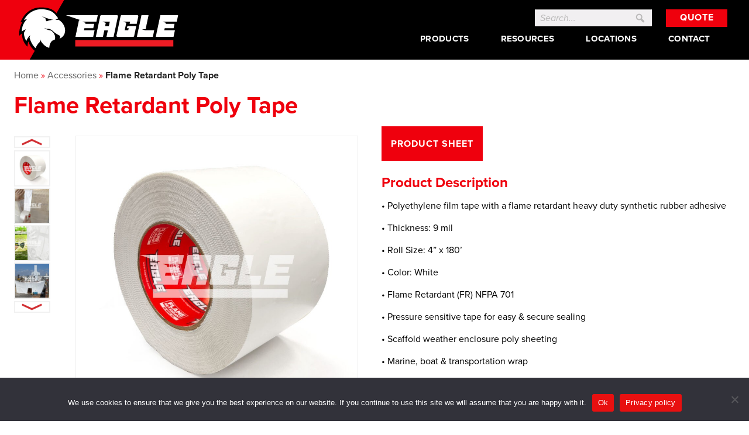

--- FILE ---
content_type: text/html; charset=UTF-8
request_url: https://www.eagleind.com/accessories/fr-white-poly-tape/
body_size: 15787
content:
<!doctype html>
<!--[if lt IE 7]>      <html lang="en-US" class="no-js lt-ie9 lt-ie8 lt-ie7"> <![endif]-->
<!--[if IE 7]>         <html lang="en-US" class="no-js lt-ie9 lt-ie8"> <![endif]-->
<!--[if IE 8]>         <html lang="en-US" class="no-js lt-ie9"> <![endif]-->
<!--[if gt IE 8]><!--> <html lang="en-US" class="no-js"> <!--<![endif]-->
<head>
  <meta charset="utf-8" />
     <meta http-equiv="X-UA-Compatible" content="IE=edge,chrome=1" />
     <meta name="viewport" content="width=device-width,initial-scale=1" />

     <link rel="profile" href="http://gmpg.org/xfn/11" />
     <link rel="pingback" href="https://www.eagleind.com/xmlrpc.php" />

		 <link rel="preload" as="image" crossorigin="crossorigin" href="https://www.eagleind.com/wp-content/themes/eagle-industries/images/eagle-logo.png">
		 <link rel="preload" as="font" type="font/woff2" crossorigin="crossorigin" href="https://www.eagleind.com/wp-content/themes/eagle-industries/webfonts/dcc_-_ash-webfont.woff2">

		 <link rel="shortcut icon" href="https://www.eagleind.com/wp-content/themes/eagle-industries/images/favicon/favicon.ico" />
     <link rel="apple-touch-icon" sizes="180x180" href="https://www.eagleind.com/wp-content/themes/eagle-industries/images/favicon/apple-touch-icon.png">
     <link rel="icon" type="image/png" sizes="32x32" href="https://www.eagleind.com/wp-content/themes/eagle-industries/images/favicon/favicon-32x32.png">
     <link rel="icon" type="image/png" sizes="16x16" href="https://www.eagleind.com/wp-content/themes/eagle-industries/images/favicon/favicon-16x16.png">
     <link rel="manifest" href="https://www.eagleind.com/wp-content/themes/eagle-industries/images/favicon/site.webmanifest">
     <link rel="mask-icon" href="https://www.eagleind.com/wp-content/themes/eagle-industries/images/favicon/safari-pinned-tab.svg" color="#ef000d">
     <meta name="msapplication-TileColor" content="#ef000d">
     <meta name="theme-color" content="#ffffff">

		 <link rel="dns-prefetch" href="//use.typekit.net" />
		 <link rel="dns-prefetch" href="//www.gstatic.com" />


     <!--[if IE ]>
     <style type="text/css">

         .lt-ie9 .black-box h3
         , .lt-ie9 .black-box p
         {
           display: none;
         }

         .lt-ie9 .black-box:hover h3
         , .lt-ie9 .black-box:hover p
         {
           display: block;
         }
     </style>

     <![endif]-->



     <!--[if lt IE 9]>
       <script src="https://cdnjs.cloudflare.com/ajax/libs/html5shiv/3.7.3/html5shiv.min.js"></script>
       <script src="https://www.eagleind.com/wp-content/themes/eagle-industries/js/lib/respond.js"></script>
       <style type="text/css">
         .logo
         {
           width: 150px;
           height: 150px;
         }

         .logo .logo-top
         {
           display: none;
         }

         .viewing-top-of-page .logo-top
         {
           display: block;
         }

         .lt-ie9 .main-nav a:before
         , .lt-ie9 .main-nav a:after
         {
           display: none !important;
         }

         .contact-ei-headquarters .column-1-2.last-child
         {
           text-align: left;
         }

         .product .column
         {
           display: block;
           margin-top: 1em !important;
           margin-left: 0 !important;
         }

         .product .column-last-in-row
         {
           padding-left: 0 !important;
         }

         .vfb-item-checkbox .vfb-checkbox
         {
           margin-right: 8px;
           display: inline;
         }

         .vfb-item-checkbox .vfb-checkbox + label:before
         {
           display: none;
         }

         .overlay-close-button:before
         {
           left: 6px !important;
           line-height: 0 !important;
         }

         .lt-ie9 .bxslider-products .single-product img.zoomImg
         {
           cursor: pointer;
         }
         .lt-ie9 .bxslider-products .single-product img.zoomImgIn
         {
           cursor: move;
         }

				.main-nav-items .ei--megamenu li
				{
					width: 20%;
				}

				.main-nav-items .ei--megamenu li.nth-child-4n2
				{
					clear: both;
				}
       </style>
     <![endif]-->

     <script type="text/javascript" src="//use.typekit.net/eov0onf.js"></script>
<script type="text/javascript">try{Typekit.load();}catch(e){}</script>
     <meta name='robots' content='index, follow, max-image-preview:large, max-snippet:-1, max-video-preview:-1' />
	<style>img:is([sizes="auto" i], [sizes^="auto," i]) { contain-intrinsic-size: 3000px 1500px }</style>
	
	<!-- This site is optimized with the Yoast SEO plugin v26.7 - https://yoast.com/wordpress/plugins/seo/ -->
	<title>Flame Retardant Poly Tape - Eagle Industries</title>
	<meta name="description" content="Polyethylene film tape with a flame retardant heavy duty synthetic rubber adhesive used for plastic sheeting, vapor barriers and general masking applications." />
	<link rel="canonical" href="https://www.eagleind.com/accessories/fr-white-poly-tape/" />
	<meta property="og:locale" content="en_US" />
	<meta property="og:type" content="article" />
	<meta property="og:title" content="Flame Retardant Poly Tape - Eagle Industries" />
	<meta property="og:description" content="Polyethylene film tape with a flame retardant heavy duty synthetic rubber adhesive used for plastic sheeting, vapor barriers and general masking applications." />
	<meta property="og:url" content="https://www.eagleind.com/accessories/fr-white-poly-tape/" />
	<meta property="og:site_name" content="Eagle Industries" />
	<meta property="article:modified_time" content="2024-06-21T13:33:23+00:00" />
	<meta name="twitter:card" content="summary_large_image" />
	<script type="application/ld+json" class="yoast-schema-graph">{"@context":"https://schema.org","@graph":[{"@type":"WebPage","@id":"https://www.eagleind.com/accessories/fr-white-poly-tape/","url":"https://www.eagleind.com/accessories/fr-white-poly-tape/","name":"Flame Retardant Poly Tape - Eagle Industries","isPartOf":{"@id":"https://www.eagleind.com/#website"},"datePublished":"2019-04-08T19:11:57+00:00","dateModified":"2024-06-21T13:33:23+00:00","description":"Polyethylene film tape with a flame retardant heavy duty synthetic rubber adhesive used for plastic sheeting, vapor barriers and general masking applications.","breadcrumb":{"@id":"https://www.eagleind.com/accessories/fr-white-poly-tape/#breadcrumb"},"inLanguage":"en-US","potentialAction":[{"@type":"ReadAction","target":["https://www.eagleind.com/accessories/fr-white-poly-tape/"]}]},{"@type":"BreadcrumbList","@id":"https://www.eagleind.com/accessories/fr-white-poly-tape/#breadcrumb","itemListElement":[{"@type":"ListItem","position":1,"name":"Home","item":"https://www.eagleind.com/"},{"@type":"ListItem","position":2,"name":"Accessories","item":"https://www.eagleind.com/accessories/"},{"@type":"ListItem","position":3,"name":"Flame Retardant Poly Tape"}]},{"@type":"WebSite","@id":"https://www.eagleind.com/#website","url":"https://www.eagleind.com/","name":"Eagle Industries","description":"","potentialAction":[{"@type":"SearchAction","target":{"@type":"EntryPoint","urlTemplate":"https://www.eagleind.com/?s={search_term_string}"},"query-input":{"@type":"PropertyValueSpecification","valueRequired":true,"valueName":"search_term_string"}}],"inLanguage":"en-US"}]}</script>
	<!-- / Yoast SEO plugin. -->


<link rel='dns-prefetch' href='//js.hs-scripts.com' />
<link rel='dns-prefetch' href='//cdnjs.cloudflare.com' />
<link rel='dns-prefetch' href='//www.googletagmanager.com' />
<link rel='dns-prefetch' href='//use.fontawesome.com' />
<link rel='dns-prefetch' href='//use.typekit.net' />
<link rel="alternate" type="application/rss+xml" title="Eagle Industries &raquo; Feed" href="https://www.eagleind.com/feed/" />
<link rel="alternate" type="application/rss+xml" title="Eagle Industries &raquo; Comments Feed" href="https://www.eagleind.com/comments/feed/" />
<link rel='stylesheet' id='dfa__env_bar-css' href='https://www.eagleind.com/wp-content/themes/deep-fried-ads/style.css?ver=6.8.3' type='text/css' media='all' />
<link rel='stylesheet' id='wp-block-library-css' href='https://www.eagleind.com/wp-includes/css/dist/block-library/style.min.css?ver=6.8.3' type='text/css' media='all' />
<style id='classic-theme-styles-inline-css' type='text/css'>
/*! This file is auto-generated */
.wp-block-button__link{color:#fff;background-color:#32373c;border-radius:9999px;box-shadow:none;text-decoration:none;padding:calc(.667em + 2px) calc(1.333em + 2px);font-size:1.125em}.wp-block-file__button{background:#32373c;color:#fff;text-decoration:none}
</style>
<link rel='stylesheet' id='activecampaign-form-block-css' href='https://www.eagleind.com/wp-content/plugins/activecampaign-subscription-forms/activecampaign-form-block/build/style-index.css?ver=1710514584' type='text/css' media='all' />
<link rel='stylesheet' id='wp-components-css' href='https://www.eagleind.com/wp-includes/css/dist/components/style.min.css?ver=6.8.3' type='text/css' media='all' />
<link rel='stylesheet' id='wp-preferences-css' href='https://www.eagleind.com/wp-includes/css/dist/preferences/style.min.css?ver=6.8.3' type='text/css' media='all' />
<link rel='stylesheet' id='wp-block-editor-css' href='https://www.eagleind.com/wp-includes/css/dist/block-editor/style.min.css?ver=6.8.3' type='text/css' media='all' />
<link rel='stylesheet' id='popup-maker-block-library-style-css' href='https://www.eagleind.com/wp-content/plugins/popup-maker/dist/packages/block-library-style.css?ver=dbea705cfafe089d65f1' type='text/css' media='all' />
<style id='global-styles-inline-css' type='text/css'>
:root{--wp--preset--aspect-ratio--square: 1;--wp--preset--aspect-ratio--4-3: 4/3;--wp--preset--aspect-ratio--3-4: 3/4;--wp--preset--aspect-ratio--3-2: 3/2;--wp--preset--aspect-ratio--2-3: 2/3;--wp--preset--aspect-ratio--16-9: 16/9;--wp--preset--aspect-ratio--9-16: 9/16;--wp--preset--color--black: #000000;--wp--preset--color--cyan-bluish-gray: #abb8c3;--wp--preset--color--white: #ffffff;--wp--preset--color--pale-pink: #f78da7;--wp--preset--color--vivid-red: #cf2e2e;--wp--preset--color--luminous-vivid-orange: #ff6900;--wp--preset--color--luminous-vivid-amber: #fcb900;--wp--preset--color--light-green-cyan: #7bdcb5;--wp--preset--color--vivid-green-cyan: #00d084;--wp--preset--color--pale-cyan-blue: #8ed1fc;--wp--preset--color--vivid-cyan-blue: #0693e3;--wp--preset--color--vivid-purple: #9b51e0;--wp--preset--gradient--vivid-cyan-blue-to-vivid-purple: linear-gradient(135deg,rgba(6,147,227,1) 0%,rgb(155,81,224) 100%);--wp--preset--gradient--light-green-cyan-to-vivid-green-cyan: linear-gradient(135deg,rgb(122,220,180) 0%,rgb(0,208,130) 100%);--wp--preset--gradient--luminous-vivid-amber-to-luminous-vivid-orange: linear-gradient(135deg,rgba(252,185,0,1) 0%,rgba(255,105,0,1) 100%);--wp--preset--gradient--luminous-vivid-orange-to-vivid-red: linear-gradient(135deg,rgba(255,105,0,1) 0%,rgb(207,46,46) 100%);--wp--preset--gradient--very-light-gray-to-cyan-bluish-gray: linear-gradient(135deg,rgb(238,238,238) 0%,rgb(169,184,195) 100%);--wp--preset--gradient--cool-to-warm-spectrum: linear-gradient(135deg,rgb(74,234,220) 0%,rgb(151,120,209) 20%,rgb(207,42,186) 40%,rgb(238,44,130) 60%,rgb(251,105,98) 80%,rgb(254,248,76) 100%);--wp--preset--gradient--blush-light-purple: linear-gradient(135deg,rgb(255,206,236) 0%,rgb(152,150,240) 100%);--wp--preset--gradient--blush-bordeaux: linear-gradient(135deg,rgb(254,205,165) 0%,rgb(254,45,45) 50%,rgb(107,0,62) 100%);--wp--preset--gradient--luminous-dusk: linear-gradient(135deg,rgb(255,203,112) 0%,rgb(199,81,192) 50%,rgb(65,88,208) 100%);--wp--preset--gradient--pale-ocean: linear-gradient(135deg,rgb(255,245,203) 0%,rgb(182,227,212) 50%,rgb(51,167,181) 100%);--wp--preset--gradient--electric-grass: linear-gradient(135deg,rgb(202,248,128) 0%,rgb(113,206,126) 100%);--wp--preset--gradient--midnight: linear-gradient(135deg,rgb(2,3,129) 0%,rgb(40,116,252) 100%);--wp--preset--font-size--small: 13px;--wp--preset--font-size--medium: 20px;--wp--preset--font-size--large: 36px;--wp--preset--font-size--x-large: 42px;--wp--preset--spacing--20: 0.44rem;--wp--preset--spacing--30: 0.67rem;--wp--preset--spacing--40: 1rem;--wp--preset--spacing--50: 1.5rem;--wp--preset--spacing--60: 2.25rem;--wp--preset--spacing--70: 3.38rem;--wp--preset--spacing--80: 5.06rem;--wp--preset--shadow--natural: 6px 6px 9px rgba(0, 0, 0, 0.2);--wp--preset--shadow--deep: 12px 12px 50px rgba(0, 0, 0, 0.4);--wp--preset--shadow--sharp: 6px 6px 0px rgba(0, 0, 0, 0.2);--wp--preset--shadow--outlined: 6px 6px 0px -3px rgba(255, 255, 255, 1), 6px 6px rgba(0, 0, 0, 1);--wp--preset--shadow--crisp: 6px 6px 0px rgba(0, 0, 0, 1);}:where(.is-layout-flex){gap: 0.5em;}:where(.is-layout-grid){gap: 0.5em;}body .is-layout-flex{display: flex;}.is-layout-flex{flex-wrap: wrap;align-items: center;}.is-layout-flex > :is(*, div){margin: 0;}body .is-layout-grid{display: grid;}.is-layout-grid > :is(*, div){margin: 0;}:where(.wp-block-columns.is-layout-flex){gap: 2em;}:where(.wp-block-columns.is-layout-grid){gap: 2em;}:where(.wp-block-post-template.is-layout-flex){gap: 1.25em;}:where(.wp-block-post-template.is-layout-grid){gap: 1.25em;}.has-black-color{color: var(--wp--preset--color--black) !important;}.has-cyan-bluish-gray-color{color: var(--wp--preset--color--cyan-bluish-gray) !important;}.has-white-color{color: var(--wp--preset--color--white) !important;}.has-pale-pink-color{color: var(--wp--preset--color--pale-pink) !important;}.has-vivid-red-color{color: var(--wp--preset--color--vivid-red) !important;}.has-luminous-vivid-orange-color{color: var(--wp--preset--color--luminous-vivid-orange) !important;}.has-luminous-vivid-amber-color{color: var(--wp--preset--color--luminous-vivid-amber) !important;}.has-light-green-cyan-color{color: var(--wp--preset--color--light-green-cyan) !important;}.has-vivid-green-cyan-color{color: var(--wp--preset--color--vivid-green-cyan) !important;}.has-pale-cyan-blue-color{color: var(--wp--preset--color--pale-cyan-blue) !important;}.has-vivid-cyan-blue-color{color: var(--wp--preset--color--vivid-cyan-blue) !important;}.has-vivid-purple-color{color: var(--wp--preset--color--vivid-purple) !important;}.has-black-background-color{background-color: var(--wp--preset--color--black) !important;}.has-cyan-bluish-gray-background-color{background-color: var(--wp--preset--color--cyan-bluish-gray) !important;}.has-white-background-color{background-color: var(--wp--preset--color--white) !important;}.has-pale-pink-background-color{background-color: var(--wp--preset--color--pale-pink) !important;}.has-vivid-red-background-color{background-color: var(--wp--preset--color--vivid-red) !important;}.has-luminous-vivid-orange-background-color{background-color: var(--wp--preset--color--luminous-vivid-orange) !important;}.has-luminous-vivid-amber-background-color{background-color: var(--wp--preset--color--luminous-vivid-amber) !important;}.has-light-green-cyan-background-color{background-color: var(--wp--preset--color--light-green-cyan) !important;}.has-vivid-green-cyan-background-color{background-color: var(--wp--preset--color--vivid-green-cyan) !important;}.has-pale-cyan-blue-background-color{background-color: var(--wp--preset--color--pale-cyan-blue) !important;}.has-vivid-cyan-blue-background-color{background-color: var(--wp--preset--color--vivid-cyan-blue) !important;}.has-vivid-purple-background-color{background-color: var(--wp--preset--color--vivid-purple) !important;}.has-black-border-color{border-color: var(--wp--preset--color--black) !important;}.has-cyan-bluish-gray-border-color{border-color: var(--wp--preset--color--cyan-bluish-gray) !important;}.has-white-border-color{border-color: var(--wp--preset--color--white) !important;}.has-pale-pink-border-color{border-color: var(--wp--preset--color--pale-pink) !important;}.has-vivid-red-border-color{border-color: var(--wp--preset--color--vivid-red) !important;}.has-luminous-vivid-orange-border-color{border-color: var(--wp--preset--color--luminous-vivid-orange) !important;}.has-luminous-vivid-amber-border-color{border-color: var(--wp--preset--color--luminous-vivid-amber) !important;}.has-light-green-cyan-border-color{border-color: var(--wp--preset--color--light-green-cyan) !important;}.has-vivid-green-cyan-border-color{border-color: var(--wp--preset--color--vivid-green-cyan) !important;}.has-pale-cyan-blue-border-color{border-color: var(--wp--preset--color--pale-cyan-blue) !important;}.has-vivid-cyan-blue-border-color{border-color: var(--wp--preset--color--vivid-cyan-blue) !important;}.has-vivid-purple-border-color{border-color: var(--wp--preset--color--vivid-purple) !important;}.has-vivid-cyan-blue-to-vivid-purple-gradient-background{background: var(--wp--preset--gradient--vivid-cyan-blue-to-vivid-purple) !important;}.has-light-green-cyan-to-vivid-green-cyan-gradient-background{background: var(--wp--preset--gradient--light-green-cyan-to-vivid-green-cyan) !important;}.has-luminous-vivid-amber-to-luminous-vivid-orange-gradient-background{background: var(--wp--preset--gradient--luminous-vivid-amber-to-luminous-vivid-orange) !important;}.has-luminous-vivid-orange-to-vivid-red-gradient-background{background: var(--wp--preset--gradient--luminous-vivid-orange-to-vivid-red) !important;}.has-very-light-gray-to-cyan-bluish-gray-gradient-background{background: var(--wp--preset--gradient--very-light-gray-to-cyan-bluish-gray) !important;}.has-cool-to-warm-spectrum-gradient-background{background: var(--wp--preset--gradient--cool-to-warm-spectrum) !important;}.has-blush-light-purple-gradient-background{background: var(--wp--preset--gradient--blush-light-purple) !important;}.has-blush-bordeaux-gradient-background{background: var(--wp--preset--gradient--blush-bordeaux) !important;}.has-luminous-dusk-gradient-background{background: var(--wp--preset--gradient--luminous-dusk) !important;}.has-pale-ocean-gradient-background{background: var(--wp--preset--gradient--pale-ocean) !important;}.has-electric-grass-gradient-background{background: var(--wp--preset--gradient--electric-grass) !important;}.has-midnight-gradient-background{background: var(--wp--preset--gradient--midnight) !important;}.has-small-font-size{font-size: var(--wp--preset--font-size--small) !important;}.has-medium-font-size{font-size: var(--wp--preset--font-size--medium) !important;}.has-large-font-size{font-size: var(--wp--preset--font-size--large) !important;}.has-x-large-font-size{font-size: var(--wp--preset--font-size--x-large) !important;}
:where(.wp-block-post-template.is-layout-flex){gap: 1.25em;}:where(.wp-block-post-template.is-layout-grid){gap: 1.25em;}
:where(.wp-block-columns.is-layout-flex){gap: 2em;}:where(.wp-block-columns.is-layout-grid){gap: 2em;}
:root :where(.wp-block-pullquote){font-size: 1.5em;line-height: 1.6;}
</style>
<link rel='stylesheet' id='cookie-notice-front-css' href='https://www.eagleind.com/wp-content/plugins/cookie-notice/css/front.min.css?ver=2.5.11' type='text/css' media='all' />
<link rel='stylesheet' id='godaddy-styles-css' href='https://www.eagleind.com/wp-content/mu-plugins/vendor/wpex/godaddy-launch/includes/Dependencies/GoDaddy/Styles/build/latest.css?ver=2.0.2' type='text/css' media='all' />
<link rel='stylesheet' id='wp-mcm-styles-css' href='https://www.eagleind.com/wp-content/plugins/wp-media-category-management/css/wp-mcm-styles.css?ver=2.1.3.1' type='text/css' media='all' />
<link rel='stylesheet' id='dfa__childtheme-css' href='https://www.eagleind.com/wp-content/themes/eagle-industries/css/theme.css?ver=2.8.1' type='text/css' media='all' />
<link rel='stylesheet' id='font-awesome-css' href='https://use.fontawesome.com/releases/v5.15.1/css/all.css?ver=6.8.3' type='text/css' media='all' />
<link rel='stylesheet' id='typekit-css' href='https://use.typekit.net/eov0onf.css?ver=6.8.3' type='text/css' media='all' />
<link rel='stylesheet' id='dashicons-css' href='https://www.eagleind.com/wp-includes/css/dashicons.min.css?ver=6.8.3' type='text/css' media='all' />
<script type="text/javascript" id="cookie-notice-front-js-before">
/* <![CDATA[ */
var cnArgs = {"ajaxUrl":"https:\/\/www.eagleind.com\/wp-admin\/admin-ajax.php","nonce":"a8d429a4a0","hideEffect":"fade","position":"bottom","onScroll":false,"onScrollOffset":100,"onClick":false,"cookieName":"cookie_notice_accepted","cookieTime":2592000,"cookieTimeRejected":2592000,"globalCookie":false,"redirection":false,"cache":false,"revokeCookies":false,"revokeCookiesOpt":"automatic"};
/* ]]> */
</script>
<script type="text/javascript" src="https://www.eagleind.com/wp-content/plugins/cookie-notice/js/front.min.js?ver=2.5.11" id="cookie-notice-front-js"></script>
<script type="text/javascript" src="https://www.eagleind.com/wp-includes/js/jquery/jquery.min.js?ver=3.7.1" id="jquery-core-js"></script>
<script type="text/javascript" src="https://www.eagleind.com/wp-includes/js/jquery/jquery-migrate.min.js?ver=3.4.1" id="jquery-migrate-js"></script>

<!-- Google Analytics snippet added by Site Kit -->
<script type="text/javascript" src="https://www.googletagmanager.com/gtag/js?id=GT-WRDMHDH" id="google_gtagjs-js" async></script>
<script type="text/javascript" id="google_gtagjs-js-after">
/* <![CDATA[ */
window.dataLayer = window.dataLayer || [];function gtag(){dataLayer.push(arguments);}
gtag('set', 'linker', {"domains":["www.eagleind.com"]} );
gtag("js", new Date());
gtag("set", "developer_id.dZTNiMT", true);
gtag("config", "GT-WRDMHDH");
/* ]]> */
</script>

<!-- End Google Analytics snippet added by Site Kit -->
<link rel="https://api.w.org/" href="https://www.eagleind.com/wp-json/" /><link rel="EditURI" type="application/rsd+xml" title="RSD" href="https://www.eagleind.com/xmlrpc.php?rsd" />
<link rel='shortlink' href='https://www.eagleind.com/?p=8620' />
<link rel="alternate" title="oEmbed (JSON)" type="application/json+oembed" href="https://www.eagleind.com/wp-json/oembed/1.0/embed?url=https%3A%2F%2Fwww.eagleind.com%2Faccessories%2Ffr-white-poly-tape%2F" />
<link rel="alternate" title="oEmbed (XML)" type="text/xml+oembed" href="https://www.eagleind.com/wp-json/oembed/1.0/embed?url=https%3A%2F%2Fwww.eagleind.com%2Faccessories%2Ffr-white-poly-tape%2F&#038;format=xml" />
<meta name="generator" content="Site Kit by Google 1.122.0" />			<!-- DO NOT COPY THIS SNIPPET! Start of Page Analytics Tracking for HubSpot WordPress plugin v11.0.23-->
			<script class="hsq-set-content-id" data-content-id="blog-post">
				var _hsq = _hsq || [];
				_hsq.push(["setContentType", "blog-post"]);
			</script>
			<!-- DO NOT COPY THIS SNIPPET! End of Page Analytics Tracking for HubSpot WordPress plugin -->
			
<!-- Google AdSense meta tags added by Site Kit -->
<meta name="google-adsense-platform-account" content="ca-host-pub-2644536267352236">
<meta name="google-adsense-platform-domain" content="sitekit.withgoogle.com">
<!-- End Google AdSense meta tags added by Site Kit -->

<!-- Google Tag Manager snippet added by Site Kit -->
<script type="text/javascript">
/* <![CDATA[ */

			( function( w, d, s, l, i ) {
				w[l] = w[l] || [];
				w[l].push( {'gtm.start': new Date().getTime(), event: 'gtm.js'} );
				var f = d.getElementsByTagName( s )[0],
					j = d.createElement( s ), dl = l != 'dataLayer' ? '&l=' + l : '';
				j.async = true;
				j.src = 'https://www.googletagmanager.com/gtm.js?id=' + i + dl;
				f.parentNode.insertBefore( j, f );
			} )( window, document, 'script', 'dataLayer', 'GTM-5RDZP35' );
			
/* ]]> */
</script>

<!-- End Google Tag Manager snippet added by Site Kit -->
<!-- Google tag (gtag.js) -->
<script async src="https://www.googletagmanager.com/gtag/js?id=AW-11144064111"></script>
<script>
  window.dataLayer = window.dataLayer || [];
  function gtag(){dataLayer.push(arguments);}
  gtag('js', new Date());

  gtag('config', 'AW-11144064111');
</script>

<script>
    ;(function() {
        var script = document.createElement('script');
        script.id = 'a8893a46-1fe7-46e7-98af-a9561d62eb7c';
        script.type = 'module';
        script.src = 'https://pageimprove.io';
        document.head.appendChild(script);
    })()
</script>
<!-- Hotjar Tracking Code for my site -->
<script>
    (function(h,o,t,j,a,r){
        h.hj=h.hj||function(){(h.hj.q=h.hj.q||[]).push(arguments)};
        h._hjSettings={hjid:3440897,hjsv:6};
        a=o.getElementsByTagName('head')[0];
        r=o.createElement('script');r.async=1;
        r.src=t+h._hjSettings.hjid+j+h._hjSettings.hjsv;
        a.appendChild(r);
    })(window,document,'https://static.hotjar.com/c/hotjar-','.js?sv=');
</script><link rel="icon" href="https://www.eagleind.com/wp-content/uploads/2022/10/eagle-favicon.png" sizes="32x32" />
<link rel="icon" href="https://www.eagleind.com/wp-content/uploads/2022/10/eagle-favicon.png" sizes="192x192" />
<link rel="apple-touch-icon" href="https://www.eagleind.com/wp-content/uploads/2022/10/eagle-favicon.png" />
<meta name="msapplication-TileImage" content="https://www.eagleind.com/wp-content/uploads/2022/10/eagle-favicon.png" />
		<style type="text/css" id="wp-custom-css">
			.flex-direction-nav a::before,
.bx-prev::before, .bx-next::before
{
	background-position: 0 -26px;
}

.product-photo .bx-prev::before, .product-photo .bx-next::before
{
	background-position: 0 -77px;
}

.menu-item-has-children::before {
	background-position: -6px -12px;
}

@media screen and (min-width: 65em) {
	.main-nav-items > li > a::before, .main-nav-items > li > a::after {
		background-position: 0 -13px;
	}
}		</style>
		  <script>
  (function(i,s,o,g,r,a,m){i['GoogleAnalyticsObject']=r;i[r]=i[r]||function(){
  (i[r].q=i[r].q||[]).push(arguments)},i[r].l=1*new Date();a=s.createElement(o),
  m=s.getElementsByTagName(o)[0];a.async=1;a.src=g;m.parentNode.insertBefore(a,m)
  })(window,document,'script','//www.google-analytics.com/analytics.js','ga');

  ga('create', 'UA-25473251-2', 'auto');
  ga('send', 'pageview');

</script>
<script src="//fast.wistia.com/assets/external/E-v1.js" async></script>
</head><body class="wp-singular accessory-template-default single single-accessory postid-8620 wp-theme-deep-fried-ads wp-child-theme-eagle-industries cookies-not-set">
<!-- Google Tag Manager (noscript) -->
<noscript><iframe src="https://www.googletagmanager.com/ns.html?id=GTM-WS3FZJ6"
height="0" width="0" style="display:none;visibility:hidden"></iframe></noscript>
<!-- End Google Tag Manager (noscript) -->
<div class="header-container"><header class="container header"><div class="nav-cta">
      <div class="nav-cta__search">
        <form role="search" method="get" class="search-form" action="https://www.eagleind.com/">
  <label>
    <span class="screen-reader-text">Search for:</span>
    <input type="text" class="search-field" name="s" placeholder="Search..." />
  </label>
  <input type="submit" class="search-submit" value="Search" />
</form>
      </div>
      <div class="nav-cta__button">
        <button class="js--quote-request">Quote</button>
      </div>
    </div><nav class="main-nav"><a class="logo" href="https://www.eagleind.com"><img class="logo-scrolling" src="https://www.eagleind.com/wp-content/themes/eagle-industries/images/eagle-logo-with-head.svg" width="230" height="66" alt="Eagle Industries logo" /></a><a href="#menu-main-navigation" class="menu-button"><span class="hamburger-helper">Menu</span></a><ul id="menu-main-navigation" class="main-nav-items menu"><li class="menu-item menu-item-search"><form role="search" method="get" class="search-form" action="https://www.eagleind.com/">
  <label>
    <span class="screen-reader-text">Search for:</span>
    <input type="text" class="search-field" name="s" placeholder="Search..." />
  </label>
  <input type="submit" class="search-submit" value="Search" />
</form>
</li><li id="menu-item-13" class="ei--has-megamenu menu-item menu-item-type-custom menu-item-object-custom menu-item-has-children menu-item-13"><a href="#">Products</a>
<ul class="sub-menu ei--megamenu">
	<li id="menu-item-9018" class="menu-item menu-item-type-custom menu-item-object-custom menu-item-has-children menu-item-9018"><a href="https://www.eagleind.com/product-types/debris-safety-netting/">Debris &#038; Safety Netting</a>
	<ul class="sub-menu">
		<li id="menu-item-82" class="menu-item menu-item-type-post_type menu-item-object-product menu-item-82"><a href="https://www.eagleind.com/products/debris-netting/"><img src="https://www.eagleind.com/wp-content/uploads/2015/07/Eagle-Debris-Netting-Black-150x150.jpg" alt="Debris Netting" /><span>Debris Netting</span></a></li>
		<li id="menu-item-81" class="menu-item menu-item-type-post_type menu-item-object-product menu-item-81"><a href="https://www.eagleind.com/products/safety-debris-netting/"><img src="https://www.eagleind.com/wp-content/uploads/2015/07/Safety-Debris-Netting-Roll-4-150x150.jpg" alt="Safety Debris Netting" /><span>Safety Debris Netting</span></a></li>
		<li id="menu-item-5555" class="menu-item menu-item-type-post_type menu-item-object-product menu-item-5555"><a href="https://www.eagleind.com/products/pvc-debris-netting/"><img src="https://www.eagleind.com/wp-content/uploads/2017/10/PVC-Safety-Debris-Netting-Roll--150x150.jpg" alt="PVC Debris Netting" /><span>PVC Debris Netting</span></a></li>
		<li id="menu-item-9385" class="menu-item menu-item-type-post_type menu-item-object-product menu-item-9385"><a href="https://www.eagleind.com/products/drop-prevention-mat/"><img src="https://www.eagleind.com/wp-content/uploads/2019/10/Dropped-Object-Matting-6--150x150.jpg" alt="Drop Object Prevention Mat" /><span>Drop Object Prevention Mat</span></a></li>
		<li id="menu-item-1870" class="menu-item menu-item-type-post_type menu-item-object-product menu-item-1870"><a href="https://www.eagleind.com/products/mesh-debris-tarps/"><img src="https://www.eagleind.com/wp-content/uploads/2015/09/Eagle-Mesh-Tarp-Black-150x150.jpg" alt="Mesh Debris Tarp" /><span>Mesh Debris Tarp</span></a></li>
		<li id="menu-item-7977" class="menu-item menu-item-type-post_type menu-item-object-product menu-item-7977"><a href="https://www.eagleind.com/products/honeycomb-debris-net/"><img src="https://www.eagleind.com/wp-content/uploads/2018/11/Honeycomb-Debris-Net-3-150x150.jpg" alt="Honeycomb Debris Net" /><span>Honeycomb Debris Net</span></a></li>
		<li id="menu-item-463" class="menu-item menu-item-type-post_type menu-item-object-product menu-item-463"><a href="https://www.eagleind.com/products/heavy-duty-debris-nets/"><img src="https://www.eagleind.com/wp-content/uploads/2015/09/Heavy-Duty-Debris-Nets-DN-1-150x150.jpg" alt="Heavy Duty Debris Net" /><span>Heavy Duty Debris Net</span></a></li>
		<li id="menu-item-914" class="menu-item menu-item-type-post_type menu-item-object-product menu-item-914"><a href="https://www.eagleind.com/products/personnel-safety-nets/"><img src="https://www.eagleind.com/wp-content/uploads/2015/09/Personnel-Safety-Netting-1-1-150x150.jpg" alt="Personnel Safety Net" /><span>Personnel Safety Net</span></a></li>
		<li id="menu-item-19554" class="menu-item menu-item-type-post_type menu-item-object-product menu-item-19554"><a href="https://www.eagleind.com/products/skylight-safety-net/"><img src="https://www.eagleind.com/wp-content/uploads/2017/05/Eagle-Skylight-Safety-Net-1-copy-150x150.jpg" alt="Skylight Safety Net" /><span>Skylight Safety Net</span></a></li>
		<li id="menu-item-8099" class="menu-item menu-item-type-post_type menu-item-object-product menu-item-8099"><a href="https://www.eagleind.com/products/pour-in-place-netting/"><img src="https://www.eagleind.com/wp-content/uploads/2019/01/Eagle-Pour-in-Place-Net-150x150.png" alt="Pour-In-Place Netting" /><span>Pour-In-Place Netting</span></a></li>
		<li id="menu-item-765" class="menu-item menu-item-type-taxonomy menu-item-object-product_type menu-item-765"><a href="https://www.eagleind.com/product-types/debris-safety-netting/"><img src="https://www.eagleind.com/wp-content/uploads/2019/08/All-Netting-150x150.jpg" alt="All Debris &#038; Safety Netting" /><span>All Debris &#038; Safety Netting</span></a></li>
	</ul>
</li>
	<li id="menu-item-9019" class="menu-item menu-item-type-custom menu-item-object-custom menu-item-has-children menu-item-9019"><a href="https://www.eagleind.com/product-types/privacy-netting/">Privacy Netting</a>
	<ul class="sub-menu">
		<li id="menu-item-916" class="menu-item menu-item-type-post_type menu-item-object-product menu-item-916"><a href="https://www.eagleind.com/products/privacy-screen/"><img src="https://www.eagleind.com/wp-content/uploads/2015/09/Eagle-Privacy-Fence-Netting-Green-150x150.jpg" alt="Privacy Screen" /><span>Privacy Screen</span></a></li>
		<li id="menu-item-7382" class="menu-item menu-item-type-post_type menu-item-object-product menu-item-7382"><a href="https://www.eagleind.com/products/privacy-screen-grommets/"><img src="https://www.eagleind.com/wp-content/uploads/2018/11/Privacy-Screen-Web-Grommets-1-150x150.jpg" alt="Privacy Screen With Grommets" /><span>Privacy Screen With Grommets</span></a></li>
		<li id="menu-item-915" class="menu-item menu-item-type-post_type menu-item-object-product menu-item-915"><a href="https://www.eagleind.com/products/printed-mesh/"><img src="https://www.eagleind.com/wp-content/uploads/2015/09/Custom-Printed-Mesh2-150x150.jpg" alt="Printed Mesh" /><span>Printed Mesh</span></a></li>
		<li id="menu-item-7381" class="menu-item menu-item-type-taxonomy menu-item-object-product_type menu-item-7381"><a href="https://www.eagleind.com/product-types/privacy-netting/"><img src="https://www.eagleind.com/wp-content/uploads/2019/08/All-Privacy-150x150.jpg" alt="All Privacy Netting" /><span>All Privacy Netting</span></a></li>
	</ul>
</li>
	<li id="menu-item-9020" class="menu-item menu-item-type-custom menu-item-object-custom menu-item-has-children menu-item-9020"><a href="https://www.eagleind.com/product-types/reinforced-poly-sheeting/">Reinforced Poly</a>
	<ul class="sub-menu">
		<li id="menu-item-494" class="menu-item menu-item-type-post_type menu-item-object-product menu-item-494"><a href="https://www.eagleind.com/products/scaf-lite-scaffold-sheeting/"><img src="https://www.eagleind.com/wp-content/uploads/2015/09/Eagle-Scaffold-Sheeting2-150x150.jpg" alt="Scaf-Lite™ Sheeting 12 MIL" /><span>Scaf-Lite™ Sheeting 12 MIL</span></a></li>
		<li id="menu-item-5097" class="menu-item menu-item-type-post_type menu-item-object-product menu-item-5097"><a href="https://www.eagleind.com/products/scaf-lite-scaffold-sheeting-8-mil/"><img src="https://www.eagleind.com/wp-content/uploads/2017/06/8-mil-Eagle-Scaffold-Sheeting-Roll-150x150.jpg" alt="Scaf-Lite™ Sheeting 8 MIL" /><span>Scaf-Lite™ Sheeting 8 MIL</span></a></li>
		<li id="menu-item-7401" class="menu-item menu-item-type-post_type menu-item-object-product menu-item-7401"><a href="https://www.eagleind.com/products/string-reinforced-poly/"><img src="https://www.eagleind.com/wp-content/uploads/2015/09/Eagle-String-Poly-150x150.jpg" alt="String Reinforced Poly" /><span>String Reinforced Poly</span></a></li>
		<li id="menu-item-462" class="menu-item menu-item-type-post_type menu-item-object-product menu-item-462"><a href="https://www.eagleind.com/products/diamond-reinforced-poly/"><img src="https://www.eagleind.com/wp-content/uploads/2015/09/Eagle-Diamond-Poly-150x150.jpg" alt="Diamond Reinforced Poly" /><span>Diamond Reinforced Poly</span></a></li>
		<li id="menu-item-491" class="menu-item menu-item-type-post_type menu-item-object-product menu-item-491"><a href="https://www.eagleind.com/products/woven-reinforced-poly/"><img src="https://www.eagleind.com/wp-content/uploads/2015/09/Eagle-Woven-Poly8-150x150.jpg" alt="Woven Reinforced Poly" /><span>Woven Reinforced Poly</span></a></li>
		<li id="menu-item-18649" class="menu-item menu-item-type-post_type menu-item-object-product menu-item-18649"><a href="https://www.eagleind.com/products/drawstring-dumpster-liner/"><img src="https://www.eagleind.com/wp-content/uploads/2023/08/Dumpster-Liner-2-Red-150x150.jpg" alt="Reinforced Dumpster Liner" /><span>Reinforced Dumpster Liner</span></a></li>
		<li id="menu-item-766" class="menu-item menu-item-type-taxonomy menu-item-object-product_type menu-item-766"><a href="https://www.eagleind.com/product-types/reinforced-poly-sheeting/"><img src="https://www.eagleind.com/wp-content/uploads/2019/08/All-Poly-150x150.jpg" alt="All Reinforced Poly Sheeting" /><span>All Reinforced Poly Sheeting</span></a></li>
	</ul>
</li>
	<li id="menu-item-9021" class="menu-item menu-item-type-custom menu-item-object-custom menu-item-has-children menu-item-9021"><a href="https://www.eagleind.com/product-types/shrink-wrap/">Shrink Wrap</a>
	<ul class="sub-menu">
		<li id="menu-item-533" class="menu-item menu-item-type-post_type menu-item-object-product menu-item-533"><a href="https://www.eagleind.com/products/shrink-wrap/"><img src="https://www.eagleind.com/wp-content/uploads/2015/09/Eagle-Shrink-Wrap11-150x150.jpg" alt="Shrink Wrap Film" /><span>Shrink Wrap Film</span></a></li>
		<li id="menu-item-4541" class="menu-item menu-item-type-post_type menu-item-object-accessory menu-item-4541"><a href="https://www.eagleind.com/accessories/white-poly-tape/"><img src="https://www.eagleind.com/wp-content/uploads/2015/09/White-Poly-Tape-ALL-1-scaled-150x150.jpg" alt="White Poly Tape" /><span>White Poly Tape</span></a></li>
		<li id="menu-item-17809" class="menu-item menu-item-type-post_type menu-item-object-accessory menu-item-17809"><a href="https://www.eagleind.com/accessories/fr-white-poly-tape/"><img src="https://www.eagleind.com/wp-content/uploads/2019/04/FR-.-White-Poly-Tape-1-150x150.jpg" alt="Flame Retardant Poly Tape" /><span>Flame Retardant Poly Tape</span></a></li>
		<li id="menu-item-4538" class="menu-item menu-item-type-post_type menu-item-object-accessory menu-item-4538"><a href="https://www.eagleind.com/accessories/heavy-duty-strapping/"><img src="https://www.eagleind.com/wp-content/uploads/2015/09/Eagle-HD-Strapping1-150x150.jpg" alt="Heavy Duty Strapping" /><span>Heavy Duty Strapping</span></a></li>
		<li id="menu-item-7722" class="menu-item menu-item-type-post_type menu-item-object-accessory menu-item-7722"><a href="https://www.eagleind.com/accessories/flame-retardant-strapping/"><img src="https://www.eagleind.com/wp-content/uploads/2015/09/Eagle-HD-FR-Strapping1-150x150.jpg" alt="Flame Retardant Strapping" /><span>Flame Retardant Strapping</span></a></li>
		<li id="menu-item-4536" class="menu-item menu-item-type-post_type menu-item-object-accessory menu-item-4536"><a href="https://www.eagleind.com/accessories/spray-adhesive/"><img src="https://www.eagleind.com/wp-content/uploads/2015/09/Eagle-Adhesive-Spray-150x150.jpg" alt="Spray Adhesive" /><span>Spray Adhesive</span></a></li>
		<li id="menu-item-19183" class="menu-item menu-item-type-post_type menu-item-object-accessory menu-item-19183"><a href="https://www.eagleind.com/accessories/velcro-door-industrial-grade/"><img src="https://www.eagleind.com/wp-content/uploads/2024/06/Eagle-Velcro-Door-1-150x150.jpg" alt="Velcro Door Industrial Grade" /><span>Velcro Door Industrial Grade</span></a></li>
		<li id="menu-item-4542" class="menu-item menu-item-type-post_type menu-item-object-accessory menu-item-4542"><a href="https://www.eagleind.com/accessories/zipper-door/"><img src="https://www.eagleind.com/wp-content/uploads/2015/09/Eagle-Zipper-Door-1-150x150.jpg" alt="Zipper Door Industrial Grade" /><span>Zipper Door Industrial Grade</span></a></li>
		<li id="menu-item-8363" class="menu-item menu-item-type-post_type menu-item-object-accessory menu-item-8363"><a href="https://www.eagleind.com/accessories/zipper-door-u-shaped/"><img src="https://www.eagleind.com/wp-content/uploads/2019/02/Commercial-U-shaped-Zipper-Door-150x150.jpg" alt="Zipper Door U-Shaped" /><span>Zipper Door U-Shaped</span></a></li>
		<li id="menu-item-8364" class="menu-item menu-item-type-post_type menu-item-object-accessory menu-item-8364"><a href="https://www.eagleind.com/accessories/zipper-door-zipup/"><img src="https://www.eagleind.com/wp-content/uploads/2019/02/Commercial-Straight-Zipper-Door-150x150.jpg" alt="Zipper Door Straight Up" /><span>Zipper Door Straight Up</span></a></li>
		<li id="menu-item-8362" class="menu-item menu-item-type-post_type menu-item-object-accessory menu-item-8362"><a href="https://www.eagleind.com/accessories/self-adhesive-zippers/"><img src="https://www.eagleind.com/wp-content/uploads/2019/02/Self-Adhesive-Straight-Zipper-3-150x150.jpg" alt="Self Adhesive Zippers" /><span>Self Adhesive Zippers</span></a></li>
		<li id="menu-item-4539" class="menu-item menu-item-type-post_type menu-item-object-accessory menu-item-4539"><a href="https://www.eagleind.com/accessories/shrink_gun/"><img src="https://www.eagleind.com/wp-content/uploads/2018/07/Eagle-Shrink-Fast-Gun3-150x150.jpg" alt="Shrink Gun" /><span>Shrink Gun</span></a></li>
		<li id="menu-item-4540" class="menu-item menu-item-type-post_type menu-item-object-accessory menu-item-4540"><a href="https://www.eagleind.com/accessories/shrink-torch/"><img src="https://www.eagleind.com/wp-content/uploads/2015/09/Eagle-Shrink-Wrap-Torch-2020-150x150.jpg" alt="Shrink Torch" /><span>Shrink Torch</span></a></li>
		<li id="menu-item-3465" class="menu-item menu-item-type-taxonomy menu-item-object-product_type menu-item-3465"><a href="https://www.eagleind.com/product-types/shrink-wrap/"><img src="https://www.eagleind.com/wp-content/uploads/2019/08/All-Shrink-150x150.jpg" alt="All Shrink Wrap" /><span>All Shrink Wrap</span></a></li>
	</ul>
</li>
	<li id="menu-item-9022" class="menu-item menu-item-type-custom menu-item-object-custom menu-item-has-children menu-item-9022"><a href="https://www.eagleind.com/product-types/construction-tarps/">Construction Tarps</a>
	<ul class="sub-menu">
		<li id="menu-item-3496" class="menu-item menu-item-type-post_type menu-item-object-product menu-item-3496"><a href="https://www.eagleind.com/products/economy-tarp-fr/"><img src="https://www.eagleind.com/wp-content/uploads/2016/07/Economy-PT--150x150.jpg" alt="Economy Tarp FR" /><span>Economy Tarp FR</span></a></li>
		<li id="menu-item-3495" class="menu-item menu-item-type-post_type menu-item-object-product menu-item-3495"><a href="https://www.eagleind.com/products/heavy-duty-tarp-fr/"><img src="https://www.eagleind.com/wp-content/uploads/2016/07/Premium-FR-Poly-Tarp-1-150x150.jpg" alt="Heavy Duty Tarp FR" /><span>Heavy Duty Tarp FR</span></a></li>
		<li id="menu-item-3494" class="menu-item menu-item-type-post_type menu-item-object-product menu-item-3494"><a href="https://www.eagleind.com/products/extreme-tarp-fr/"><img src="https://www.eagleind.com/wp-content/uploads/2016/07/Poly-Tarp-Extreme2-150x150.jpg" alt="Extreme Tarp FR" /><span>Extreme Tarp FR</span></a></li>
		<li id="menu-item-658" class="menu-item menu-item-type-post_type menu-item-object-product menu-item-658"><a href="https://www.eagleind.com/products/mesh-debris-tarps/"><img src="https://www.eagleind.com/wp-content/uploads/2015/09/Eagle-Mesh-Tarp-Black-150x150.jpg" alt="Mesh Debris Tarp" /><span>Mesh Debris Tarp</span></a></li>
		<li id="menu-item-7195" class="menu-item menu-item-type-post_type menu-item-object-product menu-item-7195"><a href="https://www.eagleind.com/products/snow-tarp-4-loops/"><img src="https://www.eagleind.com/wp-content/uploads/2019/11/Snow-Tarp-4-Loops-1-scaled-150x150.jpg" alt="Snow Removal Tarp 4 Loops" /><span>Snow Removal Tarp 4 Loops</span></a></li>
		<li id="menu-item-5145" class="menu-item menu-item-type-post_type menu-item-object-product menu-item-5145"><a href="https://www.eagleind.com/products/snow-tarp-8-loops/"><img src="https://www.eagleind.com/wp-content/uploads/2019/11/Snow-Tarp-8-Loops-1-scaled-150x150.jpg" alt="Snow Removal Tarp 8 Loops" /><span>Snow Removal Tarp 8 Loops</span></a></li>
		<li id="menu-item-18773" class="menu-item menu-item-type-post_type menu-item-object-product menu-item-18773"><a href="https://www.eagleind.com/products/demolition-tarps/"><img src="https://www.eagleind.com/wp-content/uploads/2016/11/Eagle-Demo-Tarp-Full-150x150.jpg" alt="Demolition Tarps 8-Loops" /><span>Demolition Tarps 8-Loops</span></a></li>
		<li id="menu-item-731" class="menu-item menu-item-type-post_type menu-item-object-product menu-item-731"><a href="https://www.eagleind.com/products/sound-blanket/"><img src="https://www.eagleind.com/wp-content/uploads/2015/09/Eagle-Sound-Curtain2-150x150.jpg" alt="Sound Blanket" /><span>Sound Blanket</span></a></li>
		<li id="menu-item-2485" class="menu-item menu-item-type-post_type menu-item-object-product menu-item-2485"><a href="https://www.eagleind.com/products/hurricane-disaster-tarps/"><img src="https://www.eagleind.com/wp-content/uploads/2018/09/Eagle-Disaster-Relief--150x150.jpg" alt="Disaster Relief Tarps" /><span>Disaster Relief Tarps</span></a></li>
		<li id="menu-item-767" class="menu-item menu-item-type-taxonomy menu-item-object-product_type menu-item-767"><a href="https://www.eagleind.com/product-types/construction-tarps/"><img src="https://www.eagleind.com/wp-content/uploads/2019/08/All-Construction-Tarps-150x150.jpg" alt="All Construction Tarps" /><span>All Construction Tarps</span></a></li>
	</ul>
</li>
	<li id="menu-item-9023" class="menu-item menu-item-type-custom menu-item-object-custom menu-item-has-children menu-item-9023"><a href="https://www.eagleind.com/product-types/containment-tarps">Containment Tarps</a>
	<ul class="sub-menu">
		<li id="menu-item-696" class="menu-item menu-item-type-post_type menu-item-object-product menu-item-696"><a href="https://www.eagleind.com/products/coated-airbag-tarps/"><img src="https://www.eagleind.com/wp-content/uploads/2015/09/Eagle-Coated-Airbag-Full-Tarp-150x150.jpg" alt="Coated Airbag Tarp" /><span>Coated Airbag Tarp</span></a></li>
		<li id="menu-item-694" class="menu-item menu-item-type-post_type menu-item-object-product menu-item-694"><a href="https://www.eagleind.com/products/containment-screens/"><img src="https://www.eagleind.com/wp-content/uploads/2015/09/Eagle-Containment-Screen-Tarps-150x150.jpg" alt="Containment Screen" /><span>Containment Screen</span></a></li>
		<li id="menu-item-692" class="menu-item menu-item-type-post_type menu-item-object-product menu-item-692"><a href="https://www.eagleind.com/products/durashield-tarps/"><img src="https://www.eagleind.com/wp-content/uploads/2015/09/Eagle-Durashield-Full-Tarp-copy-150x150.jpg" alt="Durashield Tarp" /><span>Durashield Tarp</span></a></li>
		<li id="menu-item-695" class="menu-item menu-item-type-post_type menu-item-object-product menu-item-695"><a href="https://www.eagleind.com/products/coated-geotarps/"><img src="https://www.eagleind.com/wp-content/uploads/2015/09/Eagle-Coated-Geotarp-Full-Tarp-150x150.jpg" alt="Coated Geotarp" /><span>Coated Geotarp</span></a></li>
		<li id="menu-item-693" class="menu-item menu-item-type-post_type menu-item-object-product menu-item-693"><a href="https://www.eagleind.com/products/pvc-vinyl-tarps/"><img src="https://www.eagleind.com/wp-content/uploads/2015/09/Eagle-Vinyl-Full-Tarp-150x150.jpg" alt="Vinyl Tarp" /><span>Vinyl Tarp</span></a></li>
		<li id="menu-item-8510" class="menu-item menu-item-type-post_type menu-item-object-product menu-item-8510"><a href="https://www.eagleind.com/products/micronet-screens/"><img src="https://www.eagleind.com/wp-content/uploads/2019/03/Eagle-Containment-Screen-Tarp-BLK-150x150.jpg" alt="Micronet Screen" /><span>Micronet Screen</span></a></li>
		<li id="menu-item-691" class="menu-item menu-item-type-post_type menu-item-object-product menu-item-691"><a href="https://www.eagleind.com/products/flame-retardant-canvas-tarps/"><img src="https://www.eagleind.com/wp-content/uploads/2015/09/FR-Canvas-Tarp-8-150x150.jpg" alt="Canvas Tarp Flame Retardant" /><span>Canvas Tarp Flame Retardant</span></a></li>
		<li id="menu-item-9679" class="menu-item menu-item-type-post_type menu-item-object-product menu-item-9679"><a href="https://www.eagleind.com/products/canvas-tarp-water-resistant/"><img src="https://www.eagleind.com/wp-content/uploads/2020/01/Regular-Canvas-Tarp2-150x150.jpg" alt="Canvas Tarp Water Resistant" /><span>Canvas Tarp Water Resistant</span></a></li>
		<li id="menu-item-857" class="menu-item menu-item-type-post_type menu-item-object-product menu-item-857"><a href="https://www.eagleind.com/products/tepe-containment-system/"><img src="https://www.eagleind.com/wp-content/uploads/2015/09/Eagle-Coated-Airbag-Tarp-12-150x150.jpg" alt="TEPE Containment System" /><span>TEPE Containment System</span></a></li>
		<li id="menu-item-855" class="menu-item menu-item-type-post_type menu-item-object-product menu-item-855"><a href="https://www.eagleind.com/products/roof-bonnet/"><img src="https://www.eagleind.com/wp-content/uploads/2019/02/Water-Tower-Tanks-150x150.jpg" alt="Roof Bonnet" /><span>Roof Bonnet</span></a></li>
		<li id="menu-item-854" class="menu-item menu-item-type-post_type menu-item-object-product menu-item-854"><a href="https://www.eagleind.com/products/funnels/"><img src="https://www.eagleind.com/wp-content/uploads/2015/09/Eagle-Funnels-1-150x150.jpg" alt="Containment Funnels" /><span>Containment Funnels</span></a></li>
		<li id="menu-item-8934" class="menu-item menu-item-type-post_type menu-item-object-product menu-item-8934"><a href="https://www.eagleind.com/products/keder-sheeting/"><img src="https://www.eagleind.com/wp-content/uploads/2019/07/Keder-System-8-150x150.jpg" alt="Keder Roof Sheeting" /><span>Keder Roof Sheeting</span></a></li>
		<li id="menu-item-771" class="menu-item menu-item-type-taxonomy menu-item-object-product_type menu-item-771"><a href="https://www.eagleind.com/product-types/containment-tarps/"><img src="https://www.eagleind.com/wp-content/uploads/2019/08/All-Containment-Tarps-150x150.jpg" alt="All Containment Tarps &#038; Covers" /><span>All Containment Tarps &#038; Covers</span></a></li>
	</ul>
</li>
	<li id="menu-item-9024" class="menu-item menu-item-type-custom menu-item-object-custom menu-item-has-children menu-item-9024"><a href="https://www.eagleind.com/product-types/welding-blankets/">Welding Blankets</a>
	<ul class="sub-menu">
		<li id="menu-item-5839" class="menu-item menu-item-type-post_type menu-item-object-product menu-item-5839"><a href="https://www.eagleind.com/products/13-oz-red-welding-blanket/"><img src="https://www.eagleind.com/wp-content/uploads/2017/10/17-oz-Red-WB-Roll-150x150.jpg" alt="13 oz. Red Welding Blanket" /><span>13 oz. Red Welding Blanket</span></a></li>
		<li id="menu-item-5838" class="menu-item menu-item-type-post_type menu-item-object-product menu-item-5838"><a href="https://www.eagleind.com/products/14-oz-black-welding-blanket/"><img src="https://www.eagleind.com/wp-content/uploads/2017/10/14-oz-Black-WB-Roll-150x150.jpg" alt="14 oz. Black Welding Blanket" /><span>14 oz. Black Welding Blanket</span></a></li>
		<li id="menu-item-6127" class="menu-item menu-item-type-post_type menu-item-object-product menu-item-6127"><a href="https://www.eagleind.com/products/15-oz-gray-welding-blanket/"><img src="https://www.eagleind.com/wp-content/uploads/2017/10/15-oz-Gray-WB-Roll-150x150.jpg" alt="15 oz. Gray Welding Blanket" /><span>15 oz. Gray Welding Blanket</span></a></li>
		<li id="menu-item-6878" class="menu-item menu-item-type-post_type menu-item-object-product menu-item-6878"><a href="https://www.eagleind.com/products/17-oz-salmon-welding-blanket/"><img src="https://www.eagleind.com/wp-content/uploads/2018/07/17-oz-Salmon-WB-Roll-150x150.jpg" alt="16 oz. Salmon Welding Blanket" /><span>16 oz. Salmon Welding Blanket</span></a></li>
		<li id="menu-item-5837" class="menu-item menu-item-type-post_type menu-item-object-product menu-item-5837"><a href="https://www.eagleind.com/products/17-oz-red-welding-blanket/"><img src="https://www.eagleind.com/wp-content/uploads/2017/10/17-oz-Red-WB-Roll-150x150.jpg" alt="17 oz. Red Welding Blanket" /><span>17 oz. Red Welding Blanket</span></a></li>
		<li id="menu-item-5835" class="menu-item menu-item-type-post_type menu-item-object-product menu-item-5835"><a href="https://www.eagleind.com/products/18-oz-white-welding-blanket/"><img src="https://www.eagleind.com/wp-content/uploads/2017/10/18-oz-White-WB-Roll-150x150.jpg" alt="18 oz. White Welding Blanket" /><span>18 oz. White Welding Blanket</span></a></li>
		<li id="menu-item-5832" class="menu-item menu-item-type-post_type menu-item-object-product menu-item-5832"><a href="https://www.eagleind.com/products/24-oz-orange-welding-blanket/"><img src="https://www.eagleind.com/wp-content/uploads/2017/10/24-oz-Orange-WB-Roll-150x150.jpg" alt="24 oz. Orange Welding Blanket" /><span>24 oz. Orange Welding Blanket</span></a></li>
		<li id="menu-item-5833" class="menu-item menu-item-type-post_type menu-item-object-product menu-item-5833"><a href="https://www.eagleind.com/products/24-oz-gold-welding-blanket/"><img src="https://www.eagleind.com/wp-content/uploads/2017/10/24-oz-Gold-WB-Roll-150x150.jpg" alt="24 oz. Gold Welding Blanket" /><span>24 oz. Gold Welding Blanket</span></a></li>
		<li id="menu-item-8162" class="menu-item menu-item-type-post_type menu-item-object-product menu-item-8162"><a href="https://www.eagleind.com/products/32-oz-red-welding-blanket/"><img src="https://www.eagleind.com/wp-content/uploads/2019/02/32-oz-Red-WB-Roll-150x150.jpg" alt="32 oz. Red Welding Blanket" /><span>32 oz. Red Welding Blanket</span></a></li>
		<li id="menu-item-12779" class="menu-item menu-item-type-post_type menu-item-object-product menu-item-12779"><a href="https://www.eagleind.com/products/32-oz-gray-welding-blanket/"><img src="https://www.eagleind.com/wp-content/uploads/2021/10/32-oz-Gray-WB-Roll-150x150.jpg" alt="32 oz. Gray Welding Blanket" /><span>32 oz. Gray Welding Blanket</span></a></li>
		<li id="menu-item-5831" class="menu-item menu-item-type-taxonomy menu-item-object-product_type menu-item-5831"><a href="https://www.eagleind.com/product-types/welding-blankets/"><img src="https://www.eagleind.com/wp-content/uploads/2019/08/All-Welding-Blankets-150x150.jpg" alt="All Welding Blankets" /><span>All Welding Blankets</span></a></li>
	</ul>
</li>
	<li id="menu-item-9025" class="menu-item menu-item-type-custom menu-item-object-custom menu-item-has-children menu-item-9025"><a href="https://www.eagleind.com/product-types/concrete-blankets/">Concrete Blankets</a>
	<ul class="sub-menu">
		<li id="menu-item-18682" class="menu-item menu-item-type-post_type menu-item-object-product menu-item-18682"><a href="https://www.eagleind.com/products/3-layer-winter-concrete-blanket/"><img src="https://www.eagleind.com/wp-content/uploads/2023/12/CB3-Product-1-150x150.jpg" alt="3 Layer Winter Concrete Blanket" /><span>3 Layer Winter Concrete Blanket</span></a></li>
		<li id="menu-item-18681" class="menu-item menu-item-type-post_type menu-item-object-product menu-item-18681"><a href="https://www.eagleind.com/products/5-layer-winter-concrete-blanket/"><img src="https://www.eagleind.com/wp-content/uploads/2023/12/CB5-Product-1-150x150.jpg" alt="5 Layer Winter Concrete Blanket" /><span>5 Layer Winter Concrete Blanket</span></a></li>
		<li id="menu-item-18574" class="menu-item menu-item-type-post_type menu-item-object-product menu-item-18574"><a href="https://www.eagleind.com/products/burlap-curing-blanket/"><img src="https://www.eagleind.com/wp-content/uploads/2023/08/Burlap-Roll-150x150.jpg" alt="Burlap Curing Blanket" /><span>Burlap Curing Blanket</span></a></li>
		<li id="menu-item-735" class="menu-item menu-item-type-post_type menu-item-object-product menu-item-735"><a href="https://www.eagleind.com/products/poly-burlap-curing-blanket/"><img src="https://www.eagleind.com/wp-content/uploads/2015/09/Eagle-Curing-Blanket-150x150.jpg" alt="Poly Burlap Curing Blanket" /><span>Poly Burlap Curing Blanket</span></a></li>
		<li id="menu-item-2466" class="menu-item menu-item-type-post_type menu-item-object-product menu-item-2466"><a href="https://www.eagleind.com/products/wet-curing-blanket/"><img src="https://www.eagleind.com/wp-content/uploads/2015/11/Eagle-Synthetic-Wet-Cure-2-1-150x150.jpg" alt="Wet Curing Blanket" /><span>Wet Curing Blanket</span></a></li>
		<li id="menu-item-2463" class="menu-item menu-item-type-taxonomy menu-item-object-product_type menu-item-2463"><a href="https://www.eagleind.com/product-types/concrete-blankets/"><img src="https://www.eagleind.com/wp-content/uploads/2019/08/All-Curing-Blankets-150x150.jpg" alt="All Concrete Blankets" /><span>All Concrete Blankets</span></a></li>
	</ul>
</li>
	<li id="menu-item-9026" class="menu-item menu-item-type-custom menu-item-object-custom menu-item-has-children menu-item-9026"><a href="https://www.eagleind.com/product-types/surface-protection/">Surface Protection</a>
	<ul class="sub-menu">
		<li id="menu-item-734" class="menu-item menu-item-type-post_type menu-item-object-product menu-item-734"><a href="https://www.eagleind.com/products/cover-guard/"><img src="https://www.eagleind.com/wp-content/uploads/2015/09/Eagle-Cover-Guard-33-150x150.jpg" alt="Cover Guard Surface Protection" /><span>Cover Guard Surface Protection</span></a></li>
		<li id="menu-item-18489" class="menu-item menu-item-type-post_type menu-item-object-product menu-item-18489"><a href="https://www.eagleind.com/products/fr-vinyl-floor-protection/"><img src="https://www.eagleind.com/wp-content/uploads/2023/09/Vinyl-Flooring-Roll-150x150.jpg" alt="Vinyl Floor Protection" /><span>Vinyl Floor Protection</span></a></li>
		<li id="menu-item-733" class="menu-item menu-item-type-post_type menu-item-object-product menu-item-733"><a href="https://www.eagleind.com/products/military-switchboard-matting/"><img src="https://www.eagleind.com/wp-content/uploads/2015/09/Switchboard-Matting-All-150x150.jpg" alt="Military Switchboard Matting" /><span>Military Switchboard Matting</span></a></li>
		<li id="menu-item-7428" class="menu-item menu-item-type-taxonomy menu-item-object-product_type menu-item-7428"><a href="https://www.eagleind.com/product-types/surface-protection/"><img src="https://www.eagleind.com/wp-content/uploads/2019/08/All-Surface-Protection-150x150.jpg" alt="All Surface Protection" /><span>All Surface Protection</span></a></li>
	</ul>
</li>
	<li id="menu-item-9027" class="menu-item menu-item-type-custom menu-item-object-custom menu-item-has-children menu-item-9027"><a href="https://www.eagleind.com/product-types/industrial-equipment/">Equipment</a>
	<ul class="sub-menu">
		<li id="menu-item-833" class="menu-item menu-item-type-post_type menu-item-object-product menu-item-833"><a href="https://www.eagleind.com/products/black-max-fans/"><img src="https://www.eagleind.com/wp-content/uploads/2015/09/Eagle-Black-Max-Fans.-2-150x150.jpg" alt="Black Max Fans" /><span>Black Max Fans</span></a></li>
		<li id="menu-item-1561" class="menu-item menu-item-type-post_type menu-item-object-product menu-item-1561"><a href="https://www.eagleind.com/products/dust-socks/"><img src="https://www.eagleind.com/wp-content/uploads/2015/10/Eagle-Dust-Socks-1-150x150.jpg" alt="Dust Sock Containment" /><span>Dust Sock Containment</span></a></li>
		<li id="menu-item-3635" class="menu-item menu-item-type-post_type menu-item-object-product menu-item-3635"><a href="https://www.eagleind.com/products/ventilation-ducting/"><img src="https://www.eagleind.com/wp-content/uploads/2016/08/Eagle-Ventilation-Ducting-150x150.jpg" alt="Ventilation Ducting" /><span>Ventilation Ducting</span></a></li>
		<li id="menu-item-3634" class="menu-item menu-item-type-post_type menu-item-object-product menu-item-3634"><a href="https://www.eagleind.com/products/dust-collector-ducting/"><img src="https://www.eagleind.com/wp-content/uploads/2016/08/Eagle-Dust-Collector-Ducting-150x150.jpg" alt="Dust Collector Ducting" /><span>Dust Collector Ducting</span></a></li>
		<li id="menu-item-744" class="menu-item menu-item-type-post_type menu-item-object-product menu-item-744"><a href="https://www.eagleind.com/products/dust-collectors/"><img src="https://www.eagleind.com/wp-content/uploads/2015/09/Eagle-Dust-Collector--150x150.jpg" alt="Dust Collectors" /><span>Dust Collectors</span></a></li>
		<li id="menu-item-745" class="menu-item menu-item-type-post_type menu-item-object-product menu-item-745"><a href="https://www.eagleind.com/products/decon-shower-trailers/"><img src="https://www.eagleind.com/wp-content/uploads/2015/09/2-Decons-150x150.jpg" alt="Decon Shower Trailers" /><span>Decon Shower Trailers</span></a></li>
		<li id="menu-item-769" class="menu-item menu-item-type-taxonomy menu-item-object-product_type menu-item-769"><a href="https://www.eagleind.com/product-types/industrial-equipment/"><img src="https://www.eagleind.com/wp-content/uploads/2019/08/All-Equipment-150x150.jpg" alt="All Equipment" /><span>All Equipment</span></a></li>
	</ul>
</li>
	<li id="menu-item-9028" class="menu-item menu-item-type-custom menu-item-object-custom menu-item-has-children menu-item-9028"><a href="https://www.eagleind.com/product-types/tapes/">Tapes</a>
	<ul class="sub-menu">
		<li id="menu-item-7404" class="menu-item menu-item-type-post_type menu-item-object-accessory menu-item-7404"><a href="https://www.eagleind.com/accessories/white-poly-tape/"><img src="https://www.eagleind.com/wp-content/uploads/2015/09/White-Poly-Tape-ALL-1-scaled-150x150.jpg" alt="White Poly Tape" /><span>White Poly Tape</span></a></li>
		<li id="menu-item-7420" class="menu-item menu-item-type-post_type menu-item-object-accessory menu-item-7420"><a href="https://www.eagleind.com/accessories/uv_preservation-tape/"><img src="https://www.eagleind.com/wp-content/uploads/2015/09/White-Poly-Tape-4-in-1-scaled-150x150.jpg" alt="UV Preservation Tape" /><span>UV Preservation Tape</span></a></li>
		<li id="menu-item-8646" class="menu-item menu-item-type-post_type menu-item-object-accessory menu-item-8646"><a href="https://www.eagleind.com/accessories/fr-white-poly-tape/"><img src="https://www.eagleind.com/wp-content/uploads/2019/04/FR-.-White-Poly-Tape-1-150x150.jpg" alt="Flame Retardant Poly Tape" /><span>Flame Retardant Poly Tape</span></a></li>
		<li id="menu-item-7418" class="menu-item menu-item-type-post_type menu-item-object-accessory menu-item-7418"><a href="https://www.eagleind.com/accessories/red-vapor-barrier-tape/"><img src="https://www.eagleind.com/wp-content/uploads/2018/07/Red-Vapor-Barrier-Poly-Tape-150x150.jpg" alt="Red Vapor Barrier Poly Tape" /><span>Red Vapor Barrier Poly Tape</span></a></li>
		<li id="menu-item-7417" class="menu-item menu-item-type-post_type menu-item-object-accessory menu-item-7417"><a href="https://www.eagleind.com/accessories/red-stucco-poly-tape/"><img src="https://www.eagleind.com/wp-content/uploads/2018/07/2-in-Poly-Tape-Red-Stucco-Straight-Edge-150x150.jpg" alt="Red Stucco Poly Tape" /><span>Red Stucco Poly Tape</span></a></li>
		<li id="menu-item-7414" class="menu-item menu-item-type-post_type menu-item-object-accessory menu-item-7414"><a href="https://www.eagleind.com/accessories/teal-poly-tape/"><img src="https://www.eagleind.com/wp-content/uploads/2018/07/2-in-Poly-Tape-Teal-1-150x150.jpg" alt="Teal Poly Tape" /><span>Teal Poly Tape</span></a></li>
		<li id="menu-item-7435" class="menu-item menu-item-type-post_type menu-item-object-accessory menu-item-7435"><a href="https://www.eagleind.com/accessories/silver-duct-tape-2/"><img src="https://www.eagleind.com/wp-content/uploads/2018/07/Duct-Tape-Silver-1-150x150.jpg" alt="Silver Duct Tape" /><span>Silver Duct Tape</span></a></li>
		<li id="menu-item-7433" class="menu-item menu-item-type-post_type menu-item-object-accessory menu-item-7433"><a href="https://www.eagleind.com/accessories/black-duct-tape/"><img src="https://www.eagleind.com/wp-content/uploads/2018/07/Duct-Tape-Black-1-scaled-150x150.jpg" alt="Black Duct Tape" /><span>Black Duct Tape</span></a></li>
		<li id="menu-item-7432" class="menu-item menu-item-type-post_type menu-item-object-accessory menu-item-7432"><a href="https://www.eagleind.com/accessories/teal-duct-tape/"><img src="https://www.eagleind.com/wp-content/uploads/2018/07/Duct-Tape-Teal-1-150x150.jpg" alt="Teal Duct Tape" /><span>Teal Duct Tape</span></a></li>
		<li id="menu-item-7436" class="menu-item menu-item-type-post_type menu-item-object-accessory menu-item-7436"><a href="https://www.eagleind.com/accessories/blue-duct-tape/"><img src="https://www.eagleind.com/wp-content/uploads/2018/07/Duct-Tape-3-in-Blue-Cover-Guard-1-150x150.jpg" alt="Blue Duct Tape" /><span>Blue Duct Tape</span></a></li>
		<li id="menu-item-7430" class="menu-item menu-item-type-post_type menu-item-object-accessory menu-item-7430"><a href="https://www.eagleind.com/accessories/olive-duct-tape/"><img src="https://www.eagleind.com/wp-content/uploads/2018/07/Duct-Tape-Olive-1-150x150.jpg" alt="Olive Duct Tape" /><span>Olive Duct Tape</span></a></li>
		<li id="menu-item-7437" class="menu-item menu-item-type-post_type menu-item-object-accessory menu-item-7437"><a href="https://www.eagleind.com/accessories/double-sided-tape/"><img src="https://www.eagleind.com/wp-content/uploads/2018/07/DS2-Double-Sided-150x150.jpg" alt="Double Sided Tape" /><span>Double Sided Tape</span></a></li>
		<li id="menu-item-9068" class="menu-item menu-item-type-post_type menu-item-object-accessory menu-item-9068"><a href="https://www.eagleind.com/accessories/mega-grip-tape/"><img src="https://www.eagleind.com/wp-content/uploads/2019/08/Mega-Grip-Tape-Black-150x150.jpg" alt="Mega Grip Tape" /><span>Mega Grip Tape</span></a></li>
		<li id="menu-item-7403" class="menu-item menu-item-type-taxonomy menu-item-object-product_type menu-item-7403"><a href="https://www.eagleind.com/product-types/tapes/"><img src="https://www.eagleind.com/wp-content/uploads/2019/08/All-Tape-150x150.jpg" alt="All Tapes" /><span>All Tapes</span></a></li>
	</ul>
</li>
	<li id="menu-item-768" class="menu-item menu-item-type-custom menu-item-object-custom menu-item-has-children menu-item-768"><a href="https://www.eagleind.com/accessories/">Accessories</a>
	<ul class="sub-menu">
		<li id="menu-item-9029" class="menu-item menu-item-type-post_type_archive menu-item-object-accessory menu-item-9029"><a href="https://www.eagleind.com/accessories/"><img src="https://www.eagleind.com/wp-content/uploads/2019/08/All-Tape-150x150.jpg" alt="All Accessories" /><span>All Accessories</span></a></li>
		<li id="menu-item-7422" class="menu-item menu-item-type-post_type menu-item-object-accessory menu-item-7422"><a href="https://www.eagleind.com/accessories/cable-ties/"><img src="https://www.eagleind.com/wp-content/uploads/2015/09/Eagle-Cable-Ties2-150x150.jpg" alt="Cable Ties" /><span>Cable Ties</span></a></li>
		<li id="menu-item-7423" class="menu-item menu-item-type-post_type menu-item-object-accessory menu-item-7423"><a href="https://www.eagleind.com/accessories/bungee-ties/"><img src="https://www.eagleind.com/wp-content/uploads/2015/09/Eagle-Bungee-Tie3-150x150.jpg" alt="Elastic Bungee Ties" /><span>Elastic Bungee Ties</span></a></li>
		<li id="menu-item-7440" class="menu-item menu-item-type-post_type menu-item-object-accessory menu-item-7440"><a href="https://www.eagleind.com/accessories/scaffold-wind-clips/"><img src="https://www.eagleind.com/wp-content/uploads/2015/09/Eagle-Wind-Clips-5-150x150.jpg" alt="Scaffold Wind Clips" /><span>Scaffold Wind Clips</span></a></li>
		<li id="menu-item-7441" class="menu-item menu-item-type-post_type menu-item-object-accessory menu-item-7441"><a href="https://www.eagleind.com/accessories/screw-lock-connectors/"><img src="https://www.eagleind.com/wp-content/uploads/2015/09/Eagle-Screw-Locs-1-150x150.jpg" alt="Screw Lock Connectors" /><span>Screw Lock Connectors</span></a></li>
		<li id="menu-item-7448" class="menu-item menu-item-type-post_type menu-item-object-accessory menu-item-7448"><a href="https://www.eagleind.com/accessories/heavy-duty-strapping/"><img src="https://www.eagleind.com/wp-content/uploads/2015/09/Eagle-HD-Strapping1-150x150.jpg" alt="Heavy Duty Strapping" /><span>Heavy Duty Strapping</span></a></li>
		<li id="menu-item-7670" class="menu-item menu-item-type-post_type menu-item-object-accessory menu-item-7670"><a href="https://www.eagleind.com/accessories/flame-retardant-strapping/"><img src="https://www.eagleind.com/wp-content/uploads/2015/09/Eagle-HD-FR-Strapping1-150x150.jpg" alt="Flame Retardant Strapping" /><span>Flame Retardant Strapping</span></a></li>
		<li id="menu-item-7402" class="menu-item menu-item-type-post_type menu-item-object-accessory menu-item-7402"><a href="https://www.eagleind.com/accessories/spray-adhesive/"><img src="https://www.eagleind.com/wp-content/uploads/2015/09/Eagle-Adhesive-Spray-150x150.jpg" alt="Spray Adhesive" /><span>Spray Adhesive</span></a></li>
		<li id="menu-item-7446" class="menu-item menu-item-type-post_type menu-item-object-accessory menu-item-7446"><a href="https://www.eagleind.com/accessories/shrink_gun/"><img src="https://www.eagleind.com/wp-content/uploads/2018/07/Eagle-Shrink-Fast-Gun3-150x150.jpg" alt="Shrink Gun" /><span>Shrink Gun</span></a></li>
		<li id="menu-item-7447" class="menu-item menu-item-type-post_type menu-item-object-accessory menu-item-7447"><a href="https://www.eagleind.com/accessories/shrink-torch/"><img src="https://www.eagleind.com/wp-content/uploads/2015/09/Eagle-Shrink-Wrap-Torch-2020-150x150.jpg" alt="Shrink Torch" /><span>Shrink Torch</span></a></li>
		<li id="menu-item-19159" class="menu-item menu-item-type-post_type menu-item-object-accessory menu-item-19159"><a href="https://www.eagleind.com/accessories/velcro-door-industrial-grade/"><img src="https://www.eagleind.com/wp-content/uploads/2024/06/Eagle-Velcro-Door-1-150x150.jpg" alt="Velcro Door Industrial Grade" /><span>Velcro Door Industrial Grade</span></a></li>
		<li id="menu-item-7451" class="menu-item menu-item-type-post_type menu-item-object-accessory menu-item-7451"><a href="https://www.eagleind.com/accessories/zipper-door/"><img src="https://www.eagleind.com/wp-content/uploads/2015/09/Eagle-Zipper-Door-1-150x150.jpg" alt="Zipper Door Industrial Grade" /><span>Zipper Door Industrial Grade</span></a></li>
		<li id="menu-item-8360" class="menu-item menu-item-type-post_type menu-item-object-accessory menu-item-8360"><a href="https://www.eagleind.com/accessories/zipper-door-u-shaped/"><img src="https://www.eagleind.com/wp-content/uploads/2019/02/Commercial-U-shaped-Zipper-Door-150x150.jpg" alt="Zipper Door U-Shaped" /><span>Zipper Door U-Shaped</span></a></li>
		<li id="menu-item-8361" class="menu-item menu-item-type-post_type menu-item-object-accessory menu-item-8361"><a href="https://www.eagleind.com/accessories/zipper-door-zipup/"><img src="https://www.eagleind.com/wp-content/uploads/2019/02/Commercial-Straight-Zipper-Door-150x150.jpg" alt="Zipper Door Straight Up" /><span>Zipper Door Straight Up</span></a></li>
		<li id="menu-item-8359" class="menu-item menu-item-type-post_type menu-item-object-accessory menu-item-8359"><a href="https://www.eagleind.com/accessories/self-adhesive-zippers/"><img src="https://www.eagleind.com/wp-content/uploads/2019/02/Self-Adhesive-Straight-Zipper-3-150x150.jpg" alt="Self Adhesive Zippers" /><span>Self Adhesive Zippers</span></a></li>
		<li id="menu-item-7442" class="menu-item menu-item-type-post_type menu-item-object-accessory menu-item-7442"><a href="https://www.eagleind.com/accessories/galvanized-aircraft-cable/"><img src="https://www.eagleind.com/wp-content/uploads/2015/09/Eagle-Galvanized-2-150x150.jpg" alt="Galvanized Steel Cable" /><span>Galvanized Steel Cable</span></a></li>
		<li id="menu-item-7449" class="menu-item menu-item-type-post_type menu-item-object-accessory menu-item-7449"><a href="https://www.eagleind.com/accessories/snap-hook-clips/"><img src="https://www.eagleind.com/wp-content/uploads/2018/07/Eagle-Snap-Clips-2-150x150.jpg" alt="Snap Hook Clips" /><span>Snap Hook Clips</span></a></li>
		<li id="menu-item-19199" class="menu-item menu-item-type-post_type menu-item-object-accessory menu-item-19199"><a href="https://www.eagleind.com/accessories/oval-snap-clip/"><img src="https://www.eagleind.com/wp-content/uploads/2024/06/Eagle-Snap-Clips-1-150x150.jpg" alt="Oval Snap Clip" /><span>Oval Snap Clip</span></a></li>
		<li id="menu-item-7445" class="menu-item menu-item-type-post_type menu-item-object-accessory menu-item-7445"><a href="https://www.eagleind.com/accessories/shackles/"><img src="https://www.eagleind.com/wp-content/uploads/2018/07/Eagle-Shackles-2-150x150.jpg" alt="Shackles" /><span>Shackles</span></a></li>
		<li id="menu-item-7443" class="menu-item menu-item-type-post_type menu-item-object-accessory menu-item-7443"><a href="https://www.eagleind.com/accessories/cable-clamps/"><img src="https://www.eagleind.com/wp-content/uploads/2018/07/Eagle-Cable-Clamps-150x150.jpg" alt="Cable Clamps" /><span>Cable Clamps</span></a></li>
		<li id="menu-item-7450" class="menu-item menu-item-type-post_type menu-item-object-accessory menu-item-7450"><a href="https://www.eagleind.com/accessories/turnbuckles/"><img src="https://www.eagleind.com/wp-content/uploads/2015/10/Eagle-Turnbuckles1-150x150.jpg" alt="Turnbuckles" /><span>Turnbuckles</span></a></li>
		<li id="menu-item-7452" class="menu-item menu-item-type-post_type menu-item-object-accessory menu-item-7452"><a href="https://www.eagleind.com/accessories/magnet-bars/"><img src="https://www.eagleind.com/wp-content/uploads/2015/10/Eagle-Magner-Bars-150x150.jpg" alt="Magnet Bars" /><span>Magnet Bars</span></a></li>
		<li id="menu-item-7438" class="menu-item menu-item-type-post_type menu-item-object-accessory menu-item-7438"><a href="https://www.eagleind.com/accessories/base-plate/"><img src="https://www.eagleind.com/wp-content/uploads/2018/05/Debris-Netting-Base-Plate-150x150.jpg" alt="Steel Base Plate" /><span>Steel Base Plate</span></a></li>
		<li id="menu-item-7439" class="menu-item menu-item-type-post_type menu-item-object-accessory menu-item-7439"><a href="https://www.eagleind.com/accessories/grommet-clip/"><img src="https://www.eagleind.com/wp-content/uploads/2018/05/Eagle-Cable-Ties4-150x150.jpg" alt="Plastic Grommet Clip" /><span>Plastic Grommet Clip</span></a></li>
		<li id="menu-item-7507" class="menu-item menu-item-type-post_type menu-item-object-accessory menu-item-7507"><a href="https://www.eagleind.com/accessories/poly-combo-safety-rope/"><img src="https://www.eagleind.com/wp-content/uploads/2018/11/PolyDac-Combo-Safety-Rope-2-150x150.jpg" alt="Poly Combo Safety Rope" /><span>Poly Combo Safety Rope</span></a></li>
		<li id="menu-item-7506" class="menu-item menu-item-type-post_type menu-item-object-accessory menu-item-7506"><a href="https://www.eagleind.com/accessories/yellow-polypropylene-rope/"><img src="https://www.eagleind.com/wp-content/uploads/2018/11/Yellow-Polypropylene-Rope-1-150x150.jpg" alt="Yellow Polypropylene Rope" /><span>Yellow Polypropylene Rope</span></a></li>
		<li id="menu-item-7504" class="menu-item menu-item-type-post_type menu-item-object-accessory menu-item-7504"><a href="https://www.eagleind.com/accessories/manila-rope/"><img src="https://www.eagleind.com/wp-content/uploads/2018/11/Manilla-Rope-1-150x150.jpg" alt="Manila Rope" /><span>Manila Rope</span></a></li>
		<li id="menu-item-7505" class="menu-item menu-item-type-post_type menu-item-object-accessory menu-item-7505"><a href="https://www.eagleind.com/accessories/twisted-nylon-rope/"><img src="https://www.eagleind.com/wp-content/uploads/2018/11/3-Strand-Nylon-Braided-Rope-1-150x150.jpg" alt="Twisted Nylon Rope" /><span>Twisted Nylon Rope</span></a></li>
		<li id="menu-item-8480" class="menu-item menu-item-type-post_type menu-item-object-accessory menu-item-8480"><a href="https://www.eagleind.com/accessories/double-braid-nylon-rope/"><img src="https://www.eagleind.com/wp-content/uploads/2019/02/Double-Braid-Nylon-Rope-1-150x150.jpg" alt="Double Braid Nylon Rope" /><span>Double Braid Nylon Rope</span></a></li>
		<li id="menu-item-6793" class="menu-item menu-item-type-post_type menu-item-object-product menu-item-6793"><a href="https://www.eagleind.com/products/bulk-bags/"><img src="https://www.eagleind.com/wp-content/uploads/2017/02/Bulk-Bag3-150x150.jpg" alt="Bulk Bag" /><span>Bulk Bag</span></a></li>
	</ul>
</li>
</ul>
</li>
<li id="menu-item-17669" class="menu-item menu-item-type-custom menu-item-object-custom menu-item-has-children menu-item-17669"><a href="#">Resources</a>
<ul class="sub-menu">
	<li id="menu-item-311" class="menu-item menu-item-type-post_type menu-item-object-page menu-item-311"><a href="https://www.eagleind.com/job-photos/">Gallery</a></li>
	<li id="menu-item-19548" class="menu-item menu-item-type-post_type menu-item-object-page menu-item-19548"><a href="https://www.eagleind.com/catalog/">Catalog</a></li>
	<li id="menu-item-18745" class="menu-item menu-item-type-post_type menu-item-object-page menu-item-18745"><a href="https://www.eagleind.com/videos/">Videos</a></li>
	<li id="menu-item-18756" class="menu-item menu-item-type-post_type menu-item-object-page menu-item-18756"><a href="https://www.eagleind.com/blog/">Pro Tips</a></li>
</ul>
</li>
<li id="menu-item-37" class="menu-item menu-item-type-post_type menu-item-object-page menu-item-37"><a href="https://www.eagleind.com/locations/">Locations</a></li>
<li id="menu-item-16702" class="menu-item menu-item-type-post_type menu-item-object-page menu-item-16702"><a href="https://www.eagleind.com/contact/">Contact</a></li>
<li id="menu-item-16641" class="nav-quote-request js--quote-request menu-item menu-item-type-custom menu-item-object-custom menu-item-16641"><a href="#quote-request">Quote</a></li>
</ul></nav>  </header>
</div><div id="quote-request" class="overlay"><span class="overlay-close"></span>
	  <div class="container">
	    <button class="overlay-close-button">Close</button>
      <script charset="utf-8" type="text/javascript" src="//js.hsforms.net/forms/embed/v2.js"></script>
      <script>
        hbspt.forms.create({
          region: "na1",
          portalId: "23856749",
          formId: "67ba3a5c-6815-41ce-a76d-36d242834299"
        });
      </script>
	  </div>
	</div><div class="product-container">
	<div class="container product"><div class="product-top-half column column-force-full-width"><p id="breadcrumbs">
					<span xmlns:v="http://rdf.data-vocabulary.org/#">
						<span typeof="v:Breadcrumb">
							<a href="https://www.eagleind.com" rel="v:url" property="v:title">Home</a> » <span rel="v:child" typeof="v:Breadcrumb">
								<a href="https://www.eagleind.com/accessory/" rel="v:url" property="v:title">Accessories</a> » <strong class="breadcrumb_last">Flame Retardant Poly Tape</strong></span>
						</span>
					</span>
				</p><h1>Flame Retardant Poly Tape</h1>
				<div class="column product-photo column-1-2"><ul class="bxslider-products ei--boxed-gallery" data-auto="false" data-touch="false"><li class="single-product">
										<a href="https://www.eagleind.com/wp-content/uploads/2019/04/FR-.-White-Poly-Tape-1-862x1024.jpg" data-fancybox="images">
											<img alt="" src="https://www.eagleind.com/wp-content/uploads/2019/04/FR-.-White-Poly-Tape-1-862x1024.jpg" width="862" height="1024" title="FR . White Poly Tape" />
										</a>
									</li><li class="single-product">
										<a href="https://www.eagleind.com/wp-content/uploads/2019/04/FR-Poly-Tape-898x1024.jpg" data-fancybox="images">
											<img alt="" src="https://www.eagleind.com/wp-content/uploads/2019/04/FR-Poly-Tape-898x1024.jpg" width="898" height="1024" title="FR Poly Tape" />
										</a>
									</li><li class="single-product">
										<a href="https://www.eagleind.com/wp-content/uploads/2015/09/Eagle-Shrink-Wrap-2-1024x713.jpg" data-fancybox="images">
											<img alt="Shrink Wrap" src="https://www.eagleind.com/wp-content/uploads/2015/09/Eagle-Shrink-Wrap-2-1024x713.jpg" width="1024" height="713" title="Shrink Wrap" />
										</a>
									</li><li class="single-product">
										<a href="https://www.eagleind.com/wp-content/uploads/2019/04/SAM_0396-1024x768.jpg" data-fancybox="images">
											<img alt="" src="https://www.eagleind.com/wp-content/uploads/2019/04/SAM_0396-1024x768.jpg" width="1024" height="768" title="Shrink Wrap" />
										</a>
									</li></ul><aside class="ei--boxed-gallery-pager ei--boxed-gallery-pager-ignore ei--boxed-gallery-pager-slider" data-mode="vertical"><a data-slide-index="0" href="">
											<img src="https://www.eagleind.com/wp-content/uploads/2019/04/FR-.-White-Poly-Tape-1-150x150.jpg" width="150" height="150" alt="" />
										</a><a data-slide-index="1" href="">
											<img src="https://www.eagleind.com/wp-content/uploads/2019/04/FR-Poly-Tape-150x150.jpg" width="150" height="150" alt="" />
										</a><a data-slide-index="2" href="">
											<img src="https://www.eagleind.com/wp-content/uploads/2015/09/Eagle-Shrink-Wrap-2-150x150.jpg" width="150" height="150" alt="Shrink Wrap" />
										</a><a data-slide-index="3" href="">
											<img src="https://www.eagleind.com/wp-content/uploads/2019/04/SAM_0396-150x150.jpg" width="150" height="150" alt="" />
										</a></aside></div><div class="column column-1-2">								<a class="callout-button" href="https://www.eagleind.com/wp-content/uploads/2019/04/Flame-Retardant-Poly-Tape.pdf" target="_blank">PRODUCT SHEET</a>
								<h3>Product Description</h3><p>• Polyethylene film tape with a flame retardant heavy duty synthetic rubber adhesive</p>
<p>• Thickness: 9 mil</p>
<p>• Roll Size: 4” x 180’</p>
<p>• Color: White</p>
<p>• Flame Retardant (FR) NFPA 701</p>
<p>• Pressure sensitive tape for easy & secure sealing</p>
<p>• Scaffold weather enclosure poly sheeting</p>
<p>• Marine, boat & transportation wrap</p>
<p>• Surface protection & floor covers</p>
<p>• Construction plastic sheeting, vapor barriers & general masking applications</p>
</div></div><div class="column column-force-full-width"><h3 class="margin-top">Stock Sizes</h3><table border="0"><thead><tr><th>DESCRIPTION</th><th>MIL THICKNESS</th><th>GRADE</th><th>ROLL SIZE</th><th>ITEM NUMBER</th><th>CASE QUANTITY</th><th>PALLET QUANTITY</th><th>UPC</th></tr></thead><tbody><tr><td data-th="DESCRIPTION">White Flame Retardant Poly Tape </td><td data-th="MIL THICKNESS">9 mil </td><td data-th="GRADE">Premium</td><td data-th="ROLL SIZE">4" x 180'</td><td data-th="ITEM NUMBER">TAPE-P9WHT4-FR</td><td data-th="CASE QUANTITY">12 Rolls</td><td data-th="PALLET QUANTITY">	36 Cases = 432 Rolls</td><td data-th="UPC">818205024383</td></tr></tbody></table></div></div>
</div><div class="down-arrow-white"></div><footer class="df-footer">
  <div class="container">
    <h4 class="df-footer__title hide-on-mobile">Global Headquarters&nbsp;<img class="df-footer-arrow" src="https://www.eagleind.com/wp-content/themes/eagle-industries/images/triple-arrow-right.svg" width="75" height="31" alt=""></h4>
    <div class="df-footer-columns">
      <div class="df-footer-column df-footer-column--1">
        <h4 class="hide-on-desktop">Quick Links&nbsp;<img class="df-footer-arrow" src="https://www.eagleind.com/wp-content/themes/eagle-industries/images/triple-arrow-right.svg" width="75" height="31" alt=""></h4>
        <h5 class="hide-on-mobile">Quick Links</h5><div class="df-footer-menu"><ul id="menu-footer-quick-links" class="menu"><li id="menu-item-16631" class="menu-item menu-item-type-custom menu-item-object-custom menu-item-16631"><a href="#">Products</a></li>
<li id="menu-item-16627" class="menu-item menu-item-type-post_type menu-item-object-page menu-item-16627"><a href="https://www.eagleind.com/locations/">Locations</a></li>
<li id="menu-item-16632" class="menu-item menu-item-type-post_type menu-item-object-page menu-item-16632"><a href="https://www.eagleind.com/locations/">Contact</a></li>
<li id="menu-item-18438" class="menu-item menu-item-type-post_type menu-item-object-page menu-item-18438"><a href="https://www.eagleind.com/careers/">Join Team Eagle</a></li>
<li id="menu-item-16633" class="menu-item menu-item-type-custom menu-item-object-custom menu-item-16633"><a href="https://www.eagleind.com/terms-and-conditions/">Terms &#038; Conditions</a></li>
<li id="menu-item-16634" class="menu-item menu-item-type-custom menu-item-object-custom menu-item-16634"><a href="#">Shipping Policy</a></li>
<li id="menu-item-18452" class="menu-item menu-item-type-post_type menu-item-object-page menu-item-privacy-policy menu-item-18452"><a rel="privacy-policy" href="https://www.eagleind.com/privacy-policy/">Privacy Policy</a></li>
<li id="menu-item-19378" class="menu-item menu-item-type-post_type menu-item-object-page menu-item-19378"><a href="https://www.eagleind.com/disclaimers/">Disclaimers</a></li>
</ul></div></div>
      <div class="df-footer-column df-footer-column--2">
        <h4 class="hide-on-desktop">Global Headquarters&nbsp;<img class="df-footer-arrow" src="https://www.eagleind.com/wp-content/themes/eagle-industries/images/triple-arrow-right.svg" width="75" height="31" alt=""></h4>
        <h5>HQ Address</h5>
        <p>
          5531 River Road<br />
          New Orleans, LA 70123<br>
        </p>
        <h5>Billing Address</h5>
        <p>
          P.O. Box 10652<br />
          New Orleans, LA 70181
        </p>
      </div>
      <div class="df-footer-column df-footer-column--3">
        <h5>Contact</h5>
        <p>
          <a href="tel:+18002668246">1-800-266-8246</a><br>
          <a href="mailto:sales@eagleind.com">sales@eagleind.com</a>
        </p>
        <h5>Social Media</h5>
        <ul class="df-footer-social-icons">
          <li class="df-footer-social-icon df-footer-social-icon--linkedin"><a href="https://www.linkedin.com/company/eagle-industries" target="_blank"><i class="fab fa-linkedin-in"></i></a></li>
          <li class="df-footer-social-icon df-footer-social-icon--facebook"><a href="https://www.facebook.com/eagleindustriesnola" target="_blank"><i class="fab fa-facebook-f"></i></a></li>
          <li class="df-footer-social-icon df-footer-social-icon--youtube"><a href="https://www.youtube.com/channel/UCMxZ2A0gigNVBIWXzWhMuRQ" target="_blank"><i class="fab fa-youtube"></i></a></li>
        </ul>
      </div>
    </div>
  </div>
  <div class="df-footer-bottom">
    <div class="df-footer-bottom__copyright">
      <p>
        Supplier of Jobsite Enclosures and Containment Solutions. &copy; 2009&ndash;2026 Eagle Industries of Louisiana, LLC. Use of this site is subject to certain <a href="https://www.eagleind.com/privacy-policy/">Terms of Use</a> which constitute a legal agreement between you and Eagle Industries of Louisiana, LLC.
      </p>
      <p class="df-footer-bottom__copyright--half">
        <a href="https://www.eagleind.com/wp-content/uploads/2020/12/Eagle-Applicant-Privacy-Notice-and-Equal-Opportunity-Statement.pdf" target="_blank">Privacy Notice and Equal Opportunity Statement</a> | <a href="https://deepfried.com">Site handcrafted by Deep Fried</a>
      </p>
    </div>
    <div class="df-footer-bottom__logo">
      <a href="https://www.eagleind.com"><img src="https://www.eagleind.com/wp-content/themes/eagle-industries/images/eagle-logotype.svg" width="218" height="61" alt="Eagle Industries Jobsite Products" /></a>
    </div>
  </div>
</footer>

<div id="mediaquery"></div><script type="speculationrules">
{"prefetch":[{"source":"document","where":{"and":[{"href_matches":"\/*"},{"not":{"href_matches":["\/wp-*.php","\/wp-admin\/*","\/wp-content\/uploads\/*","\/wp-content\/*","\/wp-content\/plugins\/*","\/wp-content\/themes\/eagle-industries\/*","\/wp-content\/themes\/deep-fried-ads\/*","\/*\\?(.+)"]}},{"not":{"selector_matches":"a[rel~=\"nofollow\"]"}},{"not":{"selector_matches":".no-prefetch, .no-prefetch a"}}]},"eagerness":"conservative"}]}
</script>
<script type="text/javascript">
    (function(e,t,o,n,p,r,i){e.visitorGlobalObjectAlias=n;e[e.visitorGlobalObjectAlias]=e[e.visitorGlobalObjectAlias]||function(){(e[e.visitorGlobalObjectAlias].q=e[e.visitorGlobalObjectAlias].q||[]).push(arguments)};e[e.visitorGlobalObjectAlias].l=(new Date).getTime();r=t.createElement("script");r.src=o;r.async=true;i=t.getElementsByTagName("script")[0];i.parentNode.insertBefore(r,i)})(window,document,"https://diffuser-cdn.app-us1.com/diffuser/diffuser.js","vgo");
    vgo('setAccount', '225788643');
    vgo('setTrackByDefault', true);

    vgo('process');
</script>
		<!-- Google Tag Manager (noscript) snippet added by Site Kit -->
		<noscript>
			<iframe src="https://www.googletagmanager.com/ns.html?id=GTM-5RDZP35" height="0" width="0" style="display:none;visibility:hidden"></iframe>
		</noscript>
		<!-- End Google Tag Manager (noscript) snippet added by Site Kit -->
		<script type="text/javascript" id="site_tracking-js-extra">
/* <![CDATA[ */
var php_data = {"ac_settings":{"tracking_actid":225788643,"site_tracking_default":1,"site_tracking":1},"user_email":""};
/* ]]> */
</script>
<script type="text/javascript" src="https://www.eagleind.com/wp-content/plugins/activecampaign-subscription-forms/site_tracking.js?ver=6.8.3" id="site_tracking-js"></script>
<script type="text/javascript" id="leadin-script-loader-js-js-extra">
/* <![CDATA[ */
var leadin_wordpress = {"userRole":"visitor","pageType":"post","leadinPluginVersion":"11.0.23"};
/* ]]> */
</script>
<script type="text/javascript" src="https://js.hs-scripts.com/23856749.js?integration=WordPress&amp;ver=11.0.23" id="leadin-script-loader-js-js"></script>
<script type="text/javascript" src="https://www.eagleind.com/wp-content/themes/eagle-industries/js/lib/jquery.bxslider/jquery.bxslider.min.js?ver=2.8.1" id="bxslider-js"></script>
<script type="text/javascript" src="https://cdnjs.cloudflare.com/ajax/libs/fancybox/3.4.1/jquery.fancybox.min.js" id="fancybox-js"></script>
<script type="text/javascript" src="https://www.eagleind.com/wp-content/themes/eagle-industries/js/lib/jquery.slick/slick.min.js?ver=2.8.1" id="dfa__slick-js"></script>
<script type="text/javascript" id="dfa__base-js-extra">
/* <![CDATA[ */
var DFA = {"PATHS":{"stylesheet_directory_uri":"https:\/\/www.eagleind.com\/wp-content\/themes\/eagle-industries","template_directory_uri":"https:\/\/www.eagleind.com\/wp-content\/themes\/deep-fried-ads"}};
/* ]]> */
</script>
<script type="text/javascript" src="https://www.eagleind.com/wp-content/themes/eagle-industries/js/min/base.min.js?ver=2.8.1" id="dfa__base-js"></script>

		<!-- Cookie Notice plugin v2.5.11 by Hu-manity.co https://hu-manity.co/ -->
		<div id="cookie-notice" role="dialog" class="cookie-notice-hidden cookie-revoke-hidden cn-position-bottom" aria-label="Cookie Notice" style="background-color: rgba(50,50,58,1);"><div class="cookie-notice-container" style="color: #fff"><span id="cn-notice-text" class="cn-text-container">We use cookies to ensure that we give you the best experience on our website. If you continue to use this site we will assume that you are happy with it.</span><span id="cn-notice-buttons" class="cn-buttons-container"><button id="cn-accept-cookie" data-cookie-set="accept" class="cn-set-cookie cn-button" aria-label="Ok" style="background-color: #e81010">Ok</button><button data-link-url="https://www.eagleind.com/privacy-policy/" data-link-target="_blank" id="cn-more-info" class="cn-more-info cn-button" aria-label="Privacy policy" style="background-color: #e81010">Privacy policy</button></span><button type="button" id="cn-close-notice" data-cookie-set="accept" class="cn-close-icon" aria-label="No"></button></div>
			
		</div>
		<!-- / Cookie Notice plugin --><!--[if lt IE 9]>
<script type="text/javascript">
  jQuery( document ).ready( function( $ )
  {
    $( '*:last-child' ).addClass( 'last-child' );
		$( '.main-nav-items .ei--megamenu>li:nth-child(4n+2)' ).addClass( 'nth-child-4n2' );
  } );
</script>
<![endif]-->
</body></html>


--- FILE ---
content_type: text/css
request_url: https://www.eagleind.com/wp-content/themes/eagle-industries/css/theme.css?ver=2.8.1
body_size: 18313
content:
@charset "UTF-8";
/*!
* DEEP FRIED ADVERTISING CSS FILE STRUCTURE
* Theme information: style.css
* Theme visuals: css/theme.css
* IE8 visuals: css/ie8.css
* Admin theme: css/admin-color.css
* WYSIWYG styles: editor-style.css
* Breakpoint utility: css/body-after.css
*/@font-face{font-family:dcc_-_ashregular;src:url(../webfonts/dcc_-_ash-webfont.eot);src:url(../webfonts/dcc_-_ash-webfont.eot?#iefix) format("embedded-opentype"),url(../webfonts/dcc_-_ash-webfont.woff2) format("woff2"),url(../webfonts/dcc_-_ash-webfont.woff) format("woff"),url(../webfonts/dcc_-_ash-webfont.ttf) format("truetype"),url(../webfonts/dcc_-_ash-webfont.svg#dcc_-_ashregular) format("svg");font-style:normal;font-weight:400;font-display:swap}.dcc-ash-regular{font-family:dcc_-_ashregular,Arial,Helvetica Neue,Helvetica,sans-serif;font-style:normal;font-weight:400;letter-spacing:.05em;-webkit-font-smoothing:antialiased}.staff,.staff li{margin:0;padding:0}.staff li{list-style:none}.column{width:100%;margin:0 2% 0 0;display:inline-block;vertical-align:top}.column.column-last-in-row,.column:last-child{margin-right:0!important}@media (min-width:60em),print{.column-1-2{width:49%}}@media (min-width:60em),print{.column-1-3{width:32%}}@media (min-width:60em),print{.column-1-3-internal,.column-1-3-testim{width:31%}}.column-1-3-internal img,.column-1-3-testim img{max-width:100%;height:auto}@media (min-width:60em),print{.column-2-3{width:32%}}@media (min-width:40em),print{.column-1-4,.column-3-4{width:49%}.column-1-4:nth-child(2n),.column-3-4:nth-child(2n){margin-right:0}}@media (min-width:60em),print{.column-1-4:nth-child(2n),.column-3-4:nth-child(2n){margin-right:2%}}@media (min-width:60em),print{.column-1-4{width:23.5%!important}}@media (min-width:40em),print{.column-3-4{margin-right:2.4%}}@media (min-width:60em),print{.column-3-4{width:27.4%;margin-right:2%}}@media (min-width:40em),print{.column-1-2+.column-1-4,.column-1-4:first-child{margin-right:2.4%}}@media (min-width:60em),print{.column-1-2+.column-1-4,.column-1-4:first-child{margin-right:2%}}@media (min-width:40em),print{.column-1-4+.column-1-2+.column-1-4,.column-force-full-width{width:100%}}.callout-button{font-weight:700;margin-top:1em;padding:1em;display:inline-block;font-size:1em;letter-spacing:.06em;text-transform:uppercase;border:0;background-color:#ef000d;color:#fff}.callout-button:hover{background-color:#991a1b}*,body,html,td,th{margin:0;padding:0}table{border-collapse:collapse;border-spacing:0}fieldset,img{border:0}address,caption,cite,code,dfn,em,strong,th,var{font-style:normal;font-weight:400}li,ol,ul{list-style:none}caption,th{text-align:left}h1,h2,h3,h4,h5,h6{font-size:100%;font-weight:400}q:after,q:before{content:""}strong{font-weight:700}em{font-style:italic}a img{border:0}*,:after,:before{box-sizing:border-box}*+*{margin-top:1em}#app *+*,#ei__map-canvas *+*,.header *+*,.select2-container *+*,body>*,br+br,nav *+*,p *+*{margin-top:0}body,button,html,input,select,table,td,textarea{font-family:proxima-nova,sans-serif}::selection{text-shadow:none;background:#404040;color:#fff}::-moz-selection{text-shadow:none;background:#404040;color:#fff}body{margin:0 auto;padding:0;line-height:1.7;overflow-x:hidden}.blog .hentry,article{max-width:60em;margin:0 auto;padding:1em}a{text-decoration:none;color:#000;transition:color .3s ease}a[href^="tel:"]{cursor:default}ul{list-style-type:none}ul li{margin-left:1em;list-style:square}nav ul{margin:0;padding:0}nav ul li,ul.bxslider li{margin-left:inherit;position:static;list-style:none}ol li{list-style:decimal}h1 a:link,h1 a:visited,h2 a:link,h2 a:visited,h3 a:link,h3 a:visited,h4 a:link,h4 a:visited,h5 a:link,h5 a:visited,h6 a:link,h6 a:visited{font-weight:inherit;color:inherit}.faux-h1,h1{font-size:2em;line-height:1}.faux-h2,h2{font-size:1.25em;line-height:1.25}h5,h6{font-size:.75em;line-height:1.5em}table{width:100%;margin:1em 0 4em;display:block;overflow-x:auto;border:0}@media (min-width:60em),print{table{display:table}}@media (orientation:portrait) and (min-width:60em),print and (orientation:portrait){table{display:table}}table a[href^="mailto:"]{text-decoration:underline;color:#0095dd}table.table--landscape:before{padding:.5em 0;display:none;font-size:.875rem;text-align:center;color:#ef000d;content:"Tilt device for optimal view"}@media (orientation:portrait) and (max-width:40em){table.table--landscape:before{display:block}}thead{text-transform:uppercase;background:#262626;color:#fff}th,thead{border:1px solid #ef000d}th{font-weight:700;width:auto;height:auto;padding:1em 0;font-size:.75em;text-align:center}@media (min-width:40em),print{th{font-size:1em}}@media (orientation:portrait){th{font-size:1em}}td{padding:.3em 0;font-size:1em;text-align:center;border:1px solid #ef000d!important}@media (orientation:portrait){td{min-width:33vw}}@media (orientation:portrait) and (min-width:40em),print and (orientation:portrait){td{min-width:0}}tr:nth-child(odd) td{background:#fff}tr:nth-child(2n) td{background:#e6e6e6}blockquote{margin-bottom:3em;padding:1em 2em;position:relative;quotes:"“" "”" "‘" "’";border:1px solid}blockquote p{position:relative;z-index:1}blockquote p:before{position:absolute;top:.35em;left:-.15em;z-index:-1;content:open-quote;font-size:10em;line-height:0}blockquote p:after{content:no-close-quote}blockquote p:last-child:after,blockquote p:last-of-type:after{content:close-quote}blockquote p:last-of-type{margin-top:15px;margin-bottom:0}em.cite{margin-top:1em;display:block;font-style:normal}em.cite .company{display:block;line-height:1}abbr{font-size:.75em;text-transform:uppercase}label{font-weight:700}input.vfb-text,input[type=email],input[type=number],input[type=search],input[type=submit],input[type=tel],input[type=text],input[type=url],textarea{width:100%;height:auto;margin:0;padding:.25em .5em;font-family:inherit;font-size:100%;line-height:1.7}input.vfb-text:focus,input[type=email]:focus,input[type=number]:focus,input[type=search]:focus,input[type=submit]:focus,input[type=tel]:focus,input[type=text]:focus,input[type=url]:focus,textarea:focus{outline:0}button,input[type=submit]{font-weight:700;padding:1em;font-size:1em;letter-spacing:.04em;text-transform:uppercase;border:0;background-color:#ef000d;color:#fff;-webkit-appearance:none;cursor:pointer}button:hover,input[type=submit]:hover{background-color:#991a1b}input[type=file]{padding:.25em .5em .75em;line-height:0;border:0}article img{max-width:100%;height:auto}.lt-ie9 article img{width:100%}.aligncenter{margin:0 auto;display:block}.alignleft{float:left}.alignright{float:right}.wp-caption{margin:1em;padding:1em;text-align:center;border:1px solid #666;background:#ccc}br.clear{height:1px;margin:-1px 0 0;display:block;clear:both}.screen-reader-text{width:1px;height:1px;position:absolute!important;overflow:hidden;clip:rect(1px,1px,1px,1px)}.screen-reader-text:focus{width:auto;height:auto;padding:15px 23px 14px;top:5px;left:5px;z-index:100000;display:block;clip:auto!important;font-size:14px;font-size:.875rem;font-weight:700;line-height:normal;text-decoration:none;border-radius:3px;background-color:#f1f1f1;color:#000;box-shadow:0 0 2px 2px rgba(0,0,0,.6)}.Wrap--dots{background:url(../images/gradient-6.png) repeat-x center 0}.Wrap--pad{padding:3em 1em}@media (min-width:60em),print{.Wrap--pad{padding:6em 4em}}.Wrap--relative{position:relative}.Wrap--bg-gray{background-color:#efefef}.container{max-width:98%;margin:0 auto;padding:0 1.5em;position:relative;z-index:2;text-align:center}@media (min-width:60em),print{.container{max-width:60em}}@media (min-width:80em),print{.container{max-width:80em}}.fixed{position:fixed!important}.down-arrow{margin:-3em 0;position:relative;z-index:5}@media (min-width:40em),print{.down-arrow{padding:3em 2em 2em}}.down-arrow:after,.down-arrow:before{width:50%;height:100%;position:absolute;top:0;left:0;display:block;content:"";background:#ef000d;transform:skew(0,4deg);box-shadow:2px 0 0 0 #ef000d}.down-arrow:after{right:0;left:auto;transform:skew(0,-4deg);box-shadow:-2px 0 0 0 #ef000d}.down-arrow-white{margin:-3em 0;padding:0 0 4em;position:relative;z-index:5}@media (min-width:40em),print{.down-arrow-white{padding:2em 0 4em}}.down-arrow-white:after,.down-arrow-white:before{width:50%;height:100%;position:absolute;top:0;left:0;display:block;content:"";background:#fff;transform:skew(0,4deg);box-shadow:2px 0 0 0 #fff}.down-arrow-white:after{right:0;left:auto;transform:skew(0,-4deg);box-shadow:-2px 0 0 0 #fff}.locations{margin-top:5em;padding-top:2em;padding-bottom:2em;letter-spacing:-4.5px}.locations .location-textbox{padding:0 0 3em;letter-spacing:normal}.locations .location-textbox h3{font-weight:700;font-size:1.5em;color:#ef000d}.locations .location{width:100%;display:inline-block;vertical-align:top;letter-spacing:normal;text-align:left;box-sizing:border-box}@media (min-width:60em),print{.locations .location{width:50%}}@media (min-width:80em),print{.locations .location{width:33.3333333%}}.locations .location+.location{margin-top:0}.locations .location h3{font-weight:700;font-size:1.5em;color:#ef000d}.locations .location ul{margin-top:0;margin-bottom:1em}.locations .location li{margin-left:0;list-style:none}.locations .location li+li{margin-top:.25em}.locations a{border-bottom:2px solid transparent;color:#ef000d}.locations a:hover{border-bottom-color:#ef000d}.gm-style-iw a{color:#ef000d}.territory h3{padding-top:.8em;line-height:1.1}.territory li{padding-top:.5em}.territory li p{margin-top:0}.ei--map-container{height:350px;position:relative;background:#9ac2d1}@media (min-height:40em){.ei--map-container{height:550px}}@media (min-height:60em){.ei--map-container{height:650px}}@media (min-height:60em) and (min-width:80em),print and (min-height:60em){.ei--map-container{height:750px}}#ei__map-canvas{width:100%;height:100%;position:absolute;top:0;right:0;bottom:0;left:0;background:#9ac2d1!important}#ei__map-canvas h2{padding:0;font-size:1.25em;line-height:1.25;color:#000}#ei__map-canvas h2:after{display:none}@media (min-width:60em),print{.ei--map-instructions{padding:1em;position:absolute;bottom:45%;left:1em;z-index:4;font-size:.5em;font-weight:700;text-transform:uppercase;background:rgba(239,0,13,.95);color:#fff;opacity:0;box-shadow:0 1px 4px -1px rgba(0,0,0,.298039)}}@media (min-width:60em) and (min-height:40em),print and (min-height:40em){.ei--map-instructions{bottom:15%}}@media (min-width:60em),print{.ei--map-container:hover .ei--map-instructions{opacity:1}}.gmnoprint{top:25px!important;bottom:auto!important}.four-oh-four{width:100%;height:400px;position:relative;background:url(images/ei--industries-served.jpg) no-repeat;background-size:cover}@media (min-width:40em),print{.four-oh-four{height:800px}}.four-oh-four .container{max-width:500px;margin:auto;padding-top:4em;position:absolute;top:0;right:0;bottom:0;left:0}.four-oh-four h1{font-weight:700;font-style:italic;font-size:2em;letter-spacing:0;text-transform:capitalize;color:#ef000d}@media (min-width:40em),print{.four-oh-four h1{font-size:3em}}#breadcrumbs{color:#ef000d}#breadcrumbs .ignore-color,#breadcrumbs a{color:#666}#breadcrumbs a:hover{padding-bottom:.15em;border-bottom:1px solid #ef000d}#breadcrumbs strong{color:#262626}.location .down-arrow{padding:2em 0}@media (min-width:40em),print{.location .down-arrow{padding:4em 0 2em}}.location .down-arrow:after,.location .down-arrow:before{background:#ef000d}@media (min-width:40em),print{.location .down-arrow.container{padding:5.5em 2em 2em}}.location h2{font-weight:700;font-style:italic;font-size:2em;letter-spacing:0;text-transform:capitalize;color:#fff}@media (min-width:60em),print{.location h2{font-size:3em}}.job-photos-container{padding-bottom:10em}.overlay{width:0;height:0;position:fixed;top:0;right:0;bottom:0;left:0;z-index:125;overflow:hidden;background:#262626;background:rgba(0,0,0,.9)}.overlay .container{max-width:40em;margin:3em auto 4em!important}.overlay.overlay-show{width:auto;height:auto;overflow:auto}.overlay-close{position:absolute;top:0;right:0;bottom:0;left:0}.overlay-close-button{width:32px;height:32px;position:absolute;top:16px;right:16px;z-index:20;font-size:0}.overlay-close-button:before{width:32px;height:32px;position:absolute;top:0;right:0;bottom:0;left:0;z-index:21;display:block;content:"\f335";font-family:dashicons;font-size:16px;line-height:32px;color:#fff}.contact{position:relative;z-index:6}.locations-contact{margin-top:0}.container-with-dots-on-top{background:url(../images/gradient-6.png) repeat-x center 0}@media (min-resolution:144dpi){.container-with-dots-on-top{background-image:url(../images/gradient-6@2x.png);background-size:12px 149px}}.contact-table td img{display:block}.contact-table td:first-child{padding-bottom:.5em}@media (min-width:40em),print{.contact-table td:first-child{width:150px;padding:0}}.contact-address h4{font-weight:700;margin-bottom:-1em;font-size:1.5em}.contact-address a[href^="mailto:"]{text-decoration:underline;color:#0095dd}.contact-h3{font-weight:700;font-style:italic;font-size:1.5em;line-height:1.1;text-align:left;color:#ef000d}.padding-top{padding-top:3em}.list-w-red-dots li{padding-left:1em;position:relative;list-style:none}.list-w-red-dots li:before{position:absolute;left:0;display:block;content:"•";color:#ef000d}.locations h3{font-size:1.5em}@media (min-width:60em),print{.locations h3{font-size:2.5em}}.contact-table i{color:#0095dd}.contact-table i:hover{color:#ef000d}.skewed-title{min-height:3rem;display:flex;flex-direction:column;justify-content:center;align-items:center;position:absolute;background-color:#ef000d;color:#fff;transform:skew(-30deg)}@media (min-width:60em),print{.skewed-title{min-height:3.5rem}}.skewed-title:before{width:.75rem;height:100%;display:block;position:absolute;content:"";background-color:#ef000d}@media (min-width:40em),print{.skewed-title:before{width:1rem}}.skewed-title__content{font-family:proxima-nova,sans-serif;font-weight:700;font-size:1.25em;font-style:italic;line-height:1.4;text-transform:uppercase;text-align:center;transform:skew(30deg)}@media (min-width:40em),print{.skewed-title__content{font-size:1.5em}}@media (min-width:60em),print{.skewed-title__content{font-size:2.25em}}.skewed-title--left{right:30%;left:-1em}@media (min-width:40em),print{.skewed-title--left{right:50%}}.skewed-title--left:before{left:calc(100% + .25rem)}.skewed-title--right{right:-1em;left:30%}@media (min-width:40em),print{.skewed-title--right{left:50%}}.skewed-title--right:before{right:calc(100% + .25rem)}.header-container{margin-top:0;position:sticky;top:0;z-index:111;background:rgba(0,0,0,.6);color:#fff;transition:height .3s}@media (min-width:65em),print{.header-container{background:#000}}.header-container a{color:inherit}.header-container.fixed{top:0;right:0;left:0}.main-nav-items-open .header-container.fixed{height:100%;overflow:hidden}@media (min-width:65em),print{.main-nav-items-open .header-container.fixed{height:auto;overflow:inherit}}.header{width:100%;max-width:100%;min-height:80px;position:relative;text-align:right;background:#000}.header:after{height:100%;width:100vw;position:absolute;top:0;right:calc(100% - 45px);display:block;z-index:-1;content:"";background:#ef000d;transform:skew(-30deg)}@media (min-width:65em),print{.header:after{right:calc(100% - 67px)}}@media (min-width:65em),print{.header{width:98%;background:transparent}}@media (min-width:75em),print{.header{max-width:90em}}.logo{display:flex;flex-direction:column;justify-content:center;position:absolute;top:0;bottom:0;left:1em;z-index:99}.logo img{max-width:100%;height:auto;display:block;transition:transform .3s}@media (min-width:65em),print{.logo img{width:285px;height:82px}}.main-nav{margin-top:0}@media (min-width:40em),print{.main-nav{min-height:32px}}.menu-button{width:32px;height:32px;margin-top:0;position:absolute;top:50%;right:1rem;z-index:50;display:block;font-size:0;line-height:0;transform:translateY(-50%)}@media (min-width:65em),print{.menu-button{display:none}}.hamburger-helper{padding-right:32px;position:relative;width:32px;height:3px;margin:auto;position:absolute;top:0;right:0;bottom:0;left:0;font-size:0;line-height:0;border-radius:2px;background:#fff}.hamburger-helper:after,.hamburger-helper:before{width:32px;height:3px;position:absolute;display:block;content:"";background:#fff;transition-duration:.3s,.3s}.hamburger-helper:before{top:-8px;transition-property:top,transform}.hamburger-helper:after{bottom:-8px;transition-property:bottom,transform}.hamburger-helper:after,.hamburger-helper:before{border-radius:2px}.main-nav-items-open .hamburger-helper{background:none;transition:.2s ease}.main-nav-items-open .hamburger-helper:after,.main-nav-items-open .hamburger-helper:before{transition-delay:0s,.3s;transition-duration:.3s,.3s}.main-nav-items-open .hamburger-helper:before{top:0;transform:rotate(45deg)}.main-nav-items-open .hamburger-helper:after{bottom:0;transform:rotate(-45deg)}.main-nav-items{font-family:proxima-nova,sans-serif;width:100%;height:100%;position:fixed;top:80px;right:-100vw;z-index:20;text-align:left;text-transform:uppercase;background:#ef000d;transition:right .3s ease-in-out}@media (min-width:40em),print{.main-nav-items{width:58%;height:100%}}@media (min-width:65em),print{.main-nav-items{width:100%;position:relative!important;top:0!important;right:0;display:flex!important;align-items:baseline;justify-content:flex-end;text-align:right;background:transparent}}.main-nav-items>li{position:relative;border:1px solid transparent;border-top-color:#b92224;font-size:1.25em}@media (min-width:65em),print{.main-nav-items>li{padding:0 0 1em;position:static;display:inline-block;font-size:1em;border:0}}@media (min-width:65em),print{.main-nav-items>li:nth-child(2)>a{border-left-color:transparent}}.main-nav-items>li:last-child{padding-bottom:50px}@media (min-width:65em),print{.main-nav-items>li:last-child{padding:.5em 0 .5em .25em}}@media (min-width:75em),print{.main-nav-items>li:last-child{padding:.5em 0 .5em .25em}}@media (min-width:80em),print{.main-nav-items>li:last-child{padding:.5em 0 .5em 1em}}.main-nav-items>li>a{margin:auto;padding:.625rem .4em;position:relative;display:block;font-weight:700;letter-spacing:.02em}@media (min-width:65em),print{.main-nav-items>li>a{width:100%;padding:.5em 1em;font-size:.9em;border-top-color:transparent;border-left-color:#404040}}@media (min-width:75em),print{.main-nav-items>li>a{padding-right:1.5rem;padding-left:1.5rem;font-size:.95em}}.main-nav-items>li>a:after,.main-nav-items>li>a:before{margin-right:.5em;display:inline-block!important;vertical-align:baseline;content:""}@media (min-width:65em),print{.main-nav-items>li>a:after,.main-nav-items>li>a:before{width:6px;height:13px;display:block;margin-right:.35em;background-image:url(../images/ei-sprites-sd3fdbc19c7.png);background-position:0 -13px;background-repeat:no-repeat;opacity:0}}@media (min-width:65em) and (min-resolution:144dpi),print and (min-resolution:144dpi){.main-nav-items>li>a:after,.main-nav-items>li>a:before{background-image:url(../images/ei-sprites-2x-s55ac892f44.png);background-size:16px 128px}}@media (min-width:75em),print{.main-nav-items>li>a:after,.main-nav-items>li>a:before{margin-right:.45em}}@media (min-width:65em),print{.main-nav-items>li>a:before{position:absolute;left:0;top:15px}}@media (min-width:75em),print{.main-nav-items>li>a:before{left:.5rem}}.main-nav-items>li>a:after{margin-right:0;margin-left:.5em}@media (min-width:65em),print{.main-nav-items>li>a:after{margin-left:0}}.main-nav-items>li>a[href="#"]{margin-right:35%;cursor:default}@media (min-width:65em),print{.main-nav-items>li>a[href="#"]{margin:0}}@media (min-width:65em),print{.main-nav-items>li:hover>a:before{opacity:1}}.main-nav-items>li.menu-item-has-children>a:hover+ul{height:100%;max-height:500em;display:block;overflow:visible;visibility:visible;transition:all .25s ease-in-out}@media (min-width:65em),print{.main-nav-items>li.menu-item-has-children>a:hover+ul{height:auto;transition:none}}.main-nav-items .menu-item-has-children>a[href="#"]:hover:before{transform:rotate(90deg)}.main-nav-items>li>ul>li>a{font-weight:700;padding:.55em 0 .55em .95em;font-size:.9em;text-transform:capitalize;border-top:0}@media (min-width:40em),print{.main-nav-items>li>ul>li>a{font-size:1.1em}}@media (min-width:65em),print{.main-nav-items>li>ul>li>a{width:100%;margin:0;padding:0;font-size:.9em}}.main-nav-items .sub-menu{height:100%;max-height:0;overflow:hidden;background:#991a1b;visibility:hidden;transition:max-height .25s ease-in-out 0s,visibility 0s ease-in-out 0s;transition:all .25s ease-in-out}@media (min-width:65em),print{.main-nav-items .sub-menu{height:auto;position:absolute;top:100%;text-align:left;background-color:#efefef;color:#000;transition:none}}.main-nav-items .sub-menu li{padding:0;display:block;overflow:hidden;border-top:1px solid #6b0f0f}@media (min-width:65em),print{.main-nav-items .sub-menu li{border-top:0}}.main-nav-items .sub-menu li:hover{overflow:visible}@media (min-width:65em),print{.main-nav-items .sub-menu li:hover{background-color:#ef000d}}.main-nav-items .sub-menu a{padding:.625rem .75em;position:relative;display:block}@media (min-width:65em),print{.main-nav-items .sub-menu a{padding:.625rem 2rem;min-width:12em;line-height:1.1;letter-spacing:0;text-transform:uppercase;color:#000}}.main-nav-items .sub-menu a[href^="#"]{cursor:default}@media (min-width:65em),print{.main-nav-items .sub-menu a:hover{color:#fff}}@media (min-width:65em),print{.main-nav-items .sub-menu a:before{margin:auto 0;position:absolute;top:0;bottom:0;left:-.8em;display:block;content:"";opacity:0;transition:opacity .3s ease-in}}@media (min-width:65em),print{.main-nav-items .sub-menu a:hover:before{opacity:1;transition:opacity .3s ease-out}}.main-nav-items .sub-menu .sub-menu{text-transform:none;background:#6b0f0f}@media (min-width:65em),print{.main-nav-items .sub-menu .sub-menu{padding:.25em 0 0;position:relative;border-bottom:0;background:transparent;transform:none}}.main-nav-items .sub-menu .sub-menu li{font-weight:700;border-top:0}@media (min-width:65em),print{.main-nav-items .sub-menu .sub-menu li{width:100%;padding:0;float:none}}.main-nav-items .sub-menu .sub-menu li:hover{background:#ef000d}@media (min-width:65em),print{.main-nav-items .sub-menu .sub-menu li:hover{background:transparent}}.main-nav-items .sub-menu .sub-menu a{width:80%;margin:.5em auto;padding:0;font-size:.85em;text-transform:uppercase}@media (min-width:65em),print{.main-nav-items .sub-menu .sub-menu a{width:100%;margin:0;padding:.2em 0;font-size:.8em;line-height:1.4;text-transform:none}}.main-nav-items-open{overflow:hidden;-webkit-overflow-scrolling:touch}@media (min-width:65em),print{.main-nav-items-open{overflow:auto}}.main-nav-items-open .main-nav-items{right:0;z-index:25;display:block;overflow-y:scroll;transition:right .3s ease-in-out}@media (min-width:65em),print{.main-nav-items-open .main-nav-items{height:auto;position:relative;overflow:auto}}.menu-item-has-children:before{width:6px;height:13px;margin:0;position:absolute;top:18px;right:25px;display:inline-block;vertical-align:baseline;content:"";background-image:url(../images/ei-sprites-sd3fdbc19c7.png);background-position:-6px -13px;background-repeat:no-repeat;transform:rotate(90deg)}@media (min-resolution:144dpi){.menu-item-has-children:before{background-image:url(../images/ei-sprites-2x-s55ac892f44.png);background-size:16px 128px}}@media (min-width:65em),print{.menu-item-has-children:before{display:none}}@media (min-width:65em),print{.menu-item-has-children:hover:after{height:25px;position:absolute;top:calc(100% - 25px);right:0;left:0;display:block;content:"";background-color:transparent}}@media (min-width:65em),print{.menu-item-has-children:hover>a:before{margin-right:.75em;transform:rotate(90deg)}}@media (min-width:65em),print{.menu-item-has-children:hover>.ei--megamenu{max-height:50em;max-height:90vh;transition:none}}@media (min-width:65em),print{.menu-item-has-children:hover .sub-menu{max-height:none;overflow:visible;visibility:visible}}.sub-menu .menu-item-has-children{position:relative}@media (min-width:65em),print{.sub-menu .menu-item-has-children:hover>a:before{transform:rotate(0)}}@media (min-width:65em),print{.sub-menu .menu-item-has-children:hover>a:after{display:none}}@media (min-width:65em),print{.main-nav-items .ei--megamenu{min-height:80vh;padding:2em 0 2.5em;right:0;left:0;overflow-x:hidden;overflow-y:auto;border-bottom:2px solid #bab9b9;background-color:#ef000d}}@media (min-width:65em) and (min-height:40em),print and (min-height:40em){.main-nav-items .ei--megamenu{min-height:70vh}}@media (min-width:65em) and (min-height:60em),print and (min-height:60em){.main-nav-items .ei--megamenu{min-height:60vh}}@media (min-width:65em),print{.main-nav-items .ei--megamenu:after,.main-nav-items .ei--megamenu:before{position:absolute;top:0;right:100%;bottom:-2px;left:-100%;z-index:-1;display:block;content:"";border-bottom:2px solid #bab9b9}}@media (min-width:65em),print{.main-nav-items .ei--megamenu:before{background-color:#ef000d}}@media (min-width:65em),print{.main-nav-items .ei--megamenu:after{right:-100%;left:100%;background-color:#fff}}@media (min-width:65em),print{.main-nav-items .ei--megamenu .sub-menu:after,.main-nav-items .ei--megamenu .sub-menu:before{display:none}}@media (min-width:65em),print{.main-nav-items .ei--megamenu>li{width:100%;padding:0 80% 0 0;position:static;float:none;overflow:visible;line-height:1.2;text-align:left}}@media (min-width:80em),print{.main-nav-items .ei--megamenu>li{padding:0 83% 0 0}}@media (min-width:65em),print{.main-nav-items .ei--megamenu>li:hover:after{width:40vw;position:absolute;top:0;bottom:0;left:calc(100% - 1vw);content:"";display:block}}@media (min-width:65em),print{.main-nav-items .ei--megamenu>li:hover>.sub-menu{display:block}}@media (min-width:65em),print{.main-nav-items .ei--megamenu>li:hover a{background-color:#fff;color:#ef000d}}@media (min-width:65em),print{.main-nav-items .ei--megamenu>li:hover a:before{display:none}}@media (min-width:65em),print{.main-nav-items .ei--megamenu>li a{padding:.75em;color:#fff;transition:background-color .3s ease,color .3s ease}}@media (min-width:65em),print{.main-nav-items .ei--megamenu>li .sub-menu{padding:2rem 2rem 0 4rem;position:absolute;top:0;right:0;bottom:0;left:20%;z-index:1;display:none;overflow-x:hidden!important;overflow-y:auto!important;font-size:0;background-color:#fff}}@media (min-width:80em),print{.main-nav-items .ei--megamenu>li .sub-menu{left:17%}}.main-nav-items .ei--megamenu>li:first-of-type .sub-menu{display:block}@media (min-width:65em),print{.main-nav-items .ei--megamenu>li .sub-menu li{float:none;overflow:auto;width:17.6%;margin-right:3%;margin-bottom:3%;display:inline-block}}@media (min-width:65em),print{.main-nav-items .ei--megamenu>li .sub-menu li:hover a{background-color:#ef000d}}@media (min-width:65em),print{.main-nav-items .ei--megamenu>li .sub-menu li:hover span{color:#fff}}@media (min-width:65em),print{.main-nav-items .ei--megamenu>li .sub-menu li:nth-of-type(5n){margin-right:0}}@media (min-width:65em),print{.main-nav-items .ei--megamenu>li .sub-menu li a{padding:.55rem;font-weight:700;background-color:#ccc}}.main-nav-items .ei--megamenu>li .sub-menu li img{display:none}@media (min-width:65em),print{.main-nav-items .ei--megamenu>li .sub-menu li img{width:100%;height:auto;display:block}}@media (min-width:65em),print{.main-nav-items .ei--megamenu>li .sub-menu li span{min-height:1.75rem;padding-top:.35rem;display:flex;flex-direction:column;justify-content:center;font-size:.75rem;line-height:1;text-align:center;color:#000;transition:background-color .3s ease}}@media (min-width:65em),print{.ei--has-megamenu:hover:before{width:100%;height:100%;position:absolute;top:0;left:0;display:block;content:""}}.top-alert-bar{padding:.5em;position:relative;z-index:200;font-size:.875em;letter-spacing:.05em;text-align:center;text-shadow:0 0 1px #000;text-shadow:0 0 1px rgba(0,0,0,.7);background-color:#ef000d;color:#fff;transition:padding .1s ease-in}.top-alert-bar:focus,.top-alert-bar:hover{padding:1em .5em}.top-alert-bar a{display:block;color:inherit;transition:padding .1s ease-in}.top-alert-bar-has-link,.top-alert-bar-has-link:focus,.top-alert-bar-has-link:hover{padding:0}.top-alert-bar-has-link:focus a,.top-alert-bar-has-link:hover a{padding:1em .5em}.top-alert-bar-has-link a{padding:.5em}.featured-products-nav{margin:.25em 0;display:flex;flex-wrap:wrap;justify-content:space-around}@media (min-width:65em),print{.featured-products-nav{margin:2em 0;justify-content:space-between}}.featured-products-nav>div{width:48%;max-width:200px;margin:.75em 1%;padding:.2em;background:#efefef}@media (min-width:40em),print{.featured-products-nav>div{width:24%;margin:.75em 0}}@media (min-width:65em),print{.featured-products-nav>div{width:48%}}.featured-products-nav>div>a{width:100%!important;padding:0!important;position:relative;display:block!important;color:#000}.featured-products-nav>div img{width:100%;height:auto;display:block}@media (min-width:40em),print{.featured-products-nav>div img{width:100%;height:auto;display:block}}.featured-products-nav>div p{padding:.25em 0;font-size:.8em;line-height:1;text-align:center}a.featured-nav-link:hover p{color:#ef000d!important}a.featured-nav-link:before{display:none!important}.nav-cta{display:none}@media (min-width:65em),print{.nav-cta{padding-top:1em;display:flex;justify-content:flex-end}}.nav-cta__search{display:flex;align-items:stretch}.nav-cta__search .search-form:after{top:0}.nav-cta__search input[type=text].search-field{padding:0 .5em;width:200px}.nav-cta__search input[type=submit].search-submit{border:0}.nav-cta__button{padding-left:1.5em;display:flex;align-items:stretch}.nav-cta__button button{margin:0!important;padding:.15em 1.5em .3em!important;display:inline-block!important;text-align:center;color:#fff!important}@media (min-width:65em),print{.nav-cta__button button{font-size:.88em!important;background:#ef000d}}@media (min-width:75em),print{.nav-cta__button button{font-size:1em!important}}.dropdown-toggle:before{transform:rotate(-90deg)}.dropdown-toggle>ul.sub-menu{max-height:500em;display:block;overflow:visible;visibility:visible}@media (min-width:65em),print{.dropdown-toggle>ul.sub-menu{max-height:auto;max-height:0;overflow:hidden;visibility:hidden}}@media (min-width:65em),print{li.nav-quote-request{display:none!important}}.search-form{position:relative;display:block}.search-form:after{width:40px;height:30px;margin:auto;position:absolute;top:0;right:20px;bottom:0;z-index:2;display:block;content:"\f179";font-family:dashicons;font-size:20px;line-height:30px;text-align:center;color:#bab9b9}@media (min-width:65em),print{.search-form:after{height:100%;margin:0;top:3px;right:0}}@media (min-width:65em),print{.menu-item-search{display:none!important}}.menu-item-search .search-form{display:block}input[type=text].search-field{font-style:italic;padding:.25em .5em;border:1px solid transparent;border-radius:0;background:#f1eff1;color:#404040;-webkit-appearance:none}@media (min-width:65em),print{input[type=text].search-field{border-radius:0 0 1px 1px;border-top:1px solid #bab9b9!important;border-bottom:1px solid #fff!important;background:#f1eff1;color:#404040!important}}input[type=text].search-field:focus{border-color:#991a1b}@media (min-width:65em),print{input[type=text].search-field:focus{border-color:transparent}}input[type=text].search-field::placeholder{color:#bab9b9}input[type=submit].search-submit{width:40px;height:30px;margin:auto;position:absolute;top:0;right:20px;bottom:0;z-index:5;display:block;border:1px solid transparent;background:transparent;color:transparent;-webkit-appearance:none;cursor:pointer}@media (min-width:65em),print{input[type=submit].search-submit{height:100%;margin:0;right:0}}input[type=submit].search-submit:focus{border-color:#ef000d}.product-container .down-arrow{margin:4em 0;padding:4em 0}@media (min-width:40em),print{.product-container .down-arrow{padding:7em 0}}.product-container .down-arrow:after,.product-container .down-arrow:before{background:#f1f1f1;box-shadow:2px 0 0 0 #f1f1f1}.product-container .down-arrow:after{box-shadow:-2px 0 0 0 #f1f1f1}.product-container .corporate-contact-down-arrow{margin:0 0 4em;padding:4em 0}@media (min-width:40em),print{.product-container .corporate-contact-down-arrow{padding:0 0 2em;background:transparent}}.product-container .corporate-contact-down-arrow:after,.product-container .corporate-contact-down-arrow:before{background:transparent;box-shadow:2px 0 0 0 transparent}.product-container .corporate-contact-down-arrow:after{box-shadow:-2px 0 0 0 transparent}.bottom-arrow{margin-top:5em}.product-types{padding-top:2em}.container.product{z-index:10}.accessory,.new-products,.product{text-align:left}.accessory h1,.new-products h1,.product h1{font-weight:700;margin-top:.5em;font-size:2.5em;color:#ef000d}.accessory h2,.new-products h2,.product h2{margin-top:.6em;font-size:1em}.accessory .subtitle-part,.new-products .subtitle-part,.product .subtitle-part{font-weight:700;margin-right:.25em;padding-right:.5em;display:inline-block;border-right:1px solid #ef000d}.accessory h3,.new-products h3,.product h3{font-weight:700;font-size:1.5em;line-height:1.1;color:#ef000d}.accessory p,.new-products p,.product p{line-height:1.4}.accessory .column-last-in-row,.new-products .column-last-in-row,.product .column-last-in-row{margin-top:3em}@media (min-width:60em),print{.accessory .column-last-in-row,.new-products .column-last-in-row,.product .column-last-in-row{margin-top:0;padding-left:4em}}.margin-top{margin-top:3em}.product-top-half{margin:0 auto;padding:1em 0 0;display:inline-block}@media (min-width:60em),print{.product-top-half .column-last-in-row h3:first-child{margin-top:1.4em}}.table-toggle{margin-bottom:2em;text-align:center}.table-toggle a{font-weight:700;padding:.4em;position:relative;display:inline-block;text-transform:uppercase;color:#000}.table-toggle a:before{width:80%;height:1px;position:absolute;bottom:0;left:10%;display:block;content:"";background-color:#ef000d}.table-toggle a:after{width:0;height:0;margin-left:-.6em;position:absolute;bottom:-.5em;left:50%;display:block;content:"";border-top:.5em solid #ef000d;border-right:.6em solid transparent;border-left:.6em solid transparent}.table-hidden{display:none}.product_accessories,.search_results,.taxonomy_products{padding-left:0;text-align:center;list-style:none}.product_accessories li,.search_results li,.taxonomy_products li{margin:.5em 1% 0 0;display:inline-block;vertical-align:baseline}.product_accessories a,.search_results a,.taxonomy_products a{padding:.5em;display:block;background-color:#f1f1f1;transition:background-color .3s ease-in-out}.product_accessories a:hover,.search_results a:hover,.taxonomy_products a:hover{background-color:#ef000d}.product_accessories a:hover h4,.search_results a:hover h4,.taxonomy_products a:hover h4{color:#fff}.product_accessories img,.search_results img,.taxonomy_products img{margin:auto;display:block}.product_accessories h4,.search_results h4,.taxonomy_products h4{font-weight:700;margin-top:.5em;text-align:center;color:#000;transition:color .3s ease-in-out}.search_results,.taxonomy_products{margin-top:1em}.search_results li,.taxonomy_products li{display:block}@media (min-width:40em),print{.search_results li,.taxonomy_products li{width:49.5%;display:inline-block}}@media (min-width:60em),print{.search_results li,.taxonomy_products li{width:32.6666666667%}}@media (min-width:40em),print{.search_results li:nth-child(2n),.taxonomy_products li:nth-child(2n){margin-right:0}}@media (min-width:60em),print{.search_results li:nth-child(2n),.taxonomy_products li:nth-child(2n){margin-right:1%}}@media (min-width:60em),print{.search_results li:nth-child(3n),.taxonomy_products li:nth-child(3n){margin-right:0}}.related-products-container{margin-left:0;padding-left:0}@media (min-width:60em),print{.related-products-container{margin-left:auto;padding-left:1em}}.related_products{padding-left:0;text-align:left;list-style:none}.related_products li{max-width:130px;margin:.5em .5em 0 0;display:inline-block;vertical-align:top}@media screen and (max-width:340px){.related_products li{max-width:118px}}@media (min-height:40em){.related_products li{margin-top:1em}}@media (min-width:40em),print{.related_products li{max-width:160px;margin:.5em 1em 0 0}}.related_products a{padding:.5em;display:block;border-bottom:2px solid #ccc;background-color:#e6e6e6;transition:background-color .3s ease-in-out}.related_products a:hover{background-color:#ef000d}.related_products a:hover h4{color:#fff}.related_products img{width:100%;height:auto;margin:auto;display:block}.related_products h4{font-weight:700;margin-top:.5em;font-size:.875em;line-height:1.1;letter-spacing:.1em;text-align:center;text-transform:uppercase;color:#000;transition:color .3s ease-in-out}.product_accessories--title{text-align:center}.bxslider-products{max-height:480px;border:1px solid #efefef}.bxslider-products .single-product{height:100%;background:none}.bxslider-products .single-product img{margin:auto;bottom:0}.bxslider-products .single-product img.zoomImg{margin:0;bottom:auto;cursor:zoom-in}.bxslider-products .single-product img.zoomImg.zoomImgIn{cursor:zoom-out}.bxslider-jobsite-wrap{margin-top:3em}.bxslider-jobsite .jobsite-products a{max-width:320px;max-height:240px;display:block}.product-documents{display:inline-block;font-weight:500;border-bottom:2px solid transparent}.product-documents:hover{border-bottom:2px solid #ef000d;color:#404040}.product-photo{position:relative}@media (min-height:40em){.product-photo{margin-top:1em}}@media (min-width:60em),print{.product-photo .bx-wrapper-boxed+.bx-wrapper{width:64px;max-height:90%;margin-top:25px;position:absolute;top:1em;left:0}}@media (min-width:60em),print{.product-photo .bx-wrapper-boxed+.bx-wrapper .bx-viewport{z-index:2}}@media (min-width:60em),print{.product-photo .bx-has-controls-direction{height:100%;bottom:auto;z-index:1}}@media (min-width:60em),print{.product-photo .bx-controls-direction{height:auto}}@media (min-width:60em),print{.product-photo .bx-next,.product-photo .bx-prev{width:20px;height:62px;right:0;left:0;border:2px solid #f1f1f1;background:#fff;transform:rotate(90deg);transform-origin:center}}@media (min-width:60em),print{.product-photo .bx-next:hover,.product-photo .bx-prev:hover{background:#fff}}@media (min-width:60em),print{.product-photo .bx-next:before,.product-photo .bx-prev:before{background-position:0 -77px}}@media (min-width:60em),print{.product-photo .bx-next{top:auto;bottom:-45px}}@media (min-width:60em),print{.product-photo .bx-next:before{transform:scale(.66)}}@media (min-width:60em),print{.product-photo .bx-prev{top:-45px;bottom:auto}}@media (min-width:60em),print{.product-photo .bx-prev:before{transform:rotate(180deg) scale(.66)}}@media (min-width:60em),print{.product-photo .ei--boxed-gallery-pager a{width:62px;height:62px;padding:0;border:2px solid #f1f1f1}}.embed-container{max-width:100%;height:0;height:auto;padding-bottom:56.25%;position:relative;overflow:hidden}.embed-container embed,.embed-container iframe,.embed-container object{width:100%;height:100%;position:absolute;top:0;left:0}.new-product-item{margin-left:0;list-style:none;border:6px solid #f1f1f1}@media (min-width:40em),print{.new-product-item{width:100%;display:table}}.new-product-item a:hover{color:#ef000d}.new-product-image,.new-product-info{padding:0 1em}@media (min-width:40em),print{.new-product-image,.new-product-info{padding:1em;display:table-cell;vertical-align:bottom}}.new-product-image{width:234px;max-width:100%}.new-product-image a{display:block}.new-product-image img{max-width:100%;height:auto;display:block;border:1px solid #f1f1f1;position:relative}.new-product-info{padding:1em}@media (min-width:40em),print{.new-product-info{zoom:1}.new-product-info:after,.new-product-info:before{display:table;content:""}.new-product-info:after{clear:both}}@media (min-width:40em),print{.new-product-info:only-child{margin-left:234px;padding-left:3em;display:block}}.new-product-info h4{font-weight:700;font-size:1.5em}@media (min-width:40em),print{.new-product-info h4{margin-bottom:.5em}}@media (min-width:40em),print{.new-product-info .list-w-red-dots,.new-product-info .new-product-image{margin-top:0;float:left}}.new-product-info .new-product-image{width:auto;padding:0 1em 0 0}.new-product-info .list-w-red-dots{font-size:.875em}.new-product-info .list-w-red-dots li{margin-top:.5em}.new-product-info li.new-product-button{margin-top:1.5em}.new-product-info li.new-product-button:before{display:none}.new-product-info li.new-product-button a{font-weight:700;margin:auto;padding:.5em .75em;position:relative;display:inline-block;text-transform:uppercase;letter-spacing:1.5px;background:#ef000d;color:#fff}.new-product-info li.new-product-button a:hover{background-color:#991a1b}.df-legal{margin-top:2em}.df-legal__title{font-size:15px!important;color:#000}.df-legal__content{margin-top:1em;font-size:13px;line-height:1.5}.staff-wrap{padding:2em}@media (min-width:40em),print{.staff-wrap{padding:4em 2em}}.staff{margin:0 auto}.staff .staff-member{width:100%;display:inline-block;vertical-align:top;line-height:0}@media screen and (min-width:22em){.staff .staff-member{width:49.5%}.staff .staff-member:nth-of-type(2n+2){margin-right:0}}@media (min-width:40em),print{.staff .staff-member{width:32.6666666667%;margin:0 1% 1% 0}.staff .staff-member:nth-of-type(2n+2){margin-right:1%}.staff .staff-member:nth-of-type(3n+3){margin-right:0}}@media (min-width:60em),print{.staff .staff-member{width:24.25%}.staff .staff-member:nth-of-type(3n+3){margin-right:1%}.staff .staff-member:nth-of-type(4n+4){margin-right:0}}@media (min-width:80em),print{.staff .staff-member{width:19.2%}.staff .staff-member:nth-of-type(4n+4){margin-right:1%}.staff .staff-member:nth-of-type(5n+5){margin-right:0}}.staff-member{position:relative;overflow:hidden;text-align:center;border:3px solid #fff}.staff-member h2,.staff-member h3{margin:0 0 .5em;font-size:1em;line-height:1;color:#fff}@media (min-width:40em),print{.staff-member h2,.staff-member h3{font-size:1.1em}}.staff-member h2{font-weight:700}.staff-member h3{transition:all .15s ease .15s;font-style:italic;font-size:.9em;text-transform:none;color:#fff;transform:translateX(600px)}.staff-member img{width:100%;height:auto}.staff-member:hover{border:3px solid #ef000d}.staff-member:hover .staff-overlay-info{bottom:0;transition:all .2s ease}.staff-member:hover .staff-overlay-info h2,.staff-member:hover .staff-overlay-info h3{transform:translateX(0)}.staff-overlay-info{width:100%;height:4.5em;padding:.5em 1em 0;position:absolute;bottom:-2.25em;left:0;background:#ef000d;background-color:rgba(239,0,13,.7);transition:bottom .2s ease,opacity .2s ease}.staff-contact-info{text-align:center}@media (min-width:40em),print{.staff-contact-info{padding-top:1em}}.staff-contact-info ul{padding:0}.staff-contact-info li{margin:0;list-style:none}.staff-contact-info img{max-width:100%;height:auto}.staff-modal{display:none;width:80%;max-width:30em;margin:0 auto;padding:.5em;background:#ef000d;background:rgba(239,0,13,.7);text-align:center}.staff-modal img{width:100%;height:auto;margin:0 0 .5em;display:block}.staff-modal h2,.staff-modal h3{margin-top:0;font-weight:700;color:#fff}@media (min-width:40em),print{.staff-modal h2{font-size:2em}}.staff-modal h3{font-style:italic}@media (min-width:40em),print{.staff-modal h3{font-size:1.5em}}.staff-modal ul{margin:0 auto}.staff-modal ul li{list-style-type:none;margin:0 auto;display:inline-block;font-size:1.5em;text-align:center}@media (min-width:40em),print{.staff-modal ul li{font-size:2.5em;line-height:1.2}}.staff-modal ul li a{color:#fff;outline:none}.staff-modal ul li a:hover{color:#000}.staff-modal ul li+li{margin-left:1em}.resources-textarea{padding-top:2em;padding-bottom:2em}@media (min-width:40em),print{.resources-callout{padding:5em}}.resources-callout p{padding:0 0 2em}.resources h4{font-weight:700;letter-spacing:.15em;text-transform:uppercase;color:#ef000d}.resources a{margin:0;padding-bottom:.15em;border-bottom:2px solid transparent;cursor:pointer}.resources a:hover{border-bottom:2px solid #ef000d;color:#404040}.resources ul{margin-top:0}.resources li{margin:0;list-style:none;cursor:pointer}.resources li a{padding-bottom:.15em;border-bottom:2px solid transparent}.resources li a:hover{border-bottom:2px solid #ef000d;color:#404040}.js-resources-container .masonry-grid-container,.r-columns-3{width:100%;display:inline-block;vertical-align:top;letter-spacing:normal}@media (min-width:60em),print{.js-resources-container .masonry-grid-container,.r-columns-3{width:50%}}@media (min-width:80em),print{.js-resources-container .masonry-grid-container,.r-columns-3{width:33.3333333%}}.column-1-2 img{width:100%;max-width:600px}.contain-r img{width:auto}.df-footer{background-color:#000;color:#fff;position:relative;z-index:1}.df-footer .container{padding-top:8em;padding-bottom:4em}.home .df-footer .container{padding-top:4em}.df-footer:after{width:400px;height:400px;background-size:contain;content:"";background-image:url(../images/eagle-head-logo.svg);position:absolute;top:50%;z-index:-1;transform:translateY(-50%);opacity:.18}@media (min-width:60em),print{.df-footer:after{opacity:.3}}@media (min-width:60em),print{.df-footer__title{width:66.66%;margin-right:0;margin-left:auto;text-align:left}}@media (min-width:40em),print{.df-footer .hide-on-desktop{display:none}}@media (min-width:40em),print{.df-footer .hide-on-desktop+*{margin-top:0}}.df-footer .hide-on-mobile{display:none}@media (min-width:40em),print{.df-footer .hide-on-mobile{display:block}}@media (min-width:40em),print{.df-footer .hide-on-mobile+*{margin-top:0}}.df-footer h4,.df-footer h5{font-weight:700;color:#ef000d;text-transform:uppercase;letter-spacing:.04em}.df-footer h4{font-size:1.25rem;position:relative;z-index:1;padding-right:80px}@media (min-width:60em),print{.df-footer h4{font-weight:900}}.df-footer h5{font-size:1rem}.df-footer h5+p{margin-top:0}.df-footer a{color:inherit}@media (min-width:40em),print{.df-footer-columns{display:flex;align-items:flex-start;align-content:flex-start}}@media (min-width:60em),print{.df-footer-columns{width:66.66%;margin-top:1em!important;margin-right:0;margin-left:auto;align-items:stretch}}.df-footer-column{text-align:left;position:relative;padding-bottom:3rem}@media (min-width:40em),print{.df-footer-column{margin-top:0;flex:1 0 30%;padding-bottom:0}}.df-footer-column:after{margin-bottom:1rem;width:60%;height:2px;display:block;position:absolute;bottom:0;left:0;content:"";background-color:#bab9b9}@media (min-width:40em),print{.df-footer-column:after{height:100%;width:2px;top:0;right:10%;bottom:1em;left:auto}}@media (min-width:80em),print{.df-footer-column:after{right:18%}}@media (min-width:40em),print{.df-footer-column--1{order:3}}@media (min-width:40em),print{.df-footer-column--1:after{display:none}}@media (min-width:40em),print{.df-footer-column--2{order:1}}@media (min-width:40em),print{.df-footer-column--3{order:2}}.df-footer-column--3:after{display:none}@media (min-width:40em),print{.df-footer-column--3:after{display:block}}.df-footer-menu li{margin-top:0;margin-left:0;list-style:none}.df-footer-arrow{max-width:40px;height:auto}.df-footer-social-icons{display:flex}.df-footer-social-icons li{margin-top:0;list-style:none}.df-footer-social-icons li:first-child{margin-left:0}.df-footer-social-icon a{width:24px;height:24px;line-height:1;display:flex;flex-direction:column;align-items:center;justify-content:center;background:#fff;color:#000;border-radius:2px}@media (min-width:40em),print{.df-footer-social-icon a{width:30px;height:30px}}@media (min-width:40em),print{.df-footer-social-icon--facebook a{background:#3a5795;color:#fff}}@media (min-width:40em),print{.df-footer-social-icon--instagram a{background:#e5404d;color:#fff}}@media (min-width:40em),print{.df-footer-social-icon--youtube a{background:#e62117;color:#fff}}@media (min-width:40em),print{.df-footer-social-icon--linkedin a{background:#0077b5;color:#fff}}.df-footer-bottom{background-color:#ef000d}@media (min-width:40em),print{.df-footer-bottom{display:flex}}.df-footer-bottom__copyright{padding:2em;color:#fff;position:relative}@media (min-width:40em),print{.df-footer-bottom__copyright{padding:1em 0 1em 2em;flex:1 1 55%}}@media (min-width:60em),print{.df-footer-bottom__copyright{flex:1 1 66.66%}}.df-footer-bottom__copyright p{text-align:left}@media (min-width:40em),print{.df-footer-bottom__copyright p{margin-top:0;font-size:12px}}@media (min-width:60em),print{.df-footer-bottom__copyright p{font-size:14px}}.df-footer-bottom__copyright--half{width:50%}@media (min-width:40em),print{.df-footer-bottom__copyright--half{width:auto}}.df-footer-bottom__logo{margin-top:0;width:50%;padding:1rem 1rem 1rem 0;display:flex;justify-content:flex-end;position:absolute;right:0;bottom:0;z-index:1;overflow:hidden}@media (min-width:40em),print{.df-footer-bottom__logo{width:unset;flex:1 0 45%;position:relative;flex-direction:column;justify-content:center;align-items:center;right:auto}}@media (min-width:60em),print{.df-footer-bottom__logo{flex:1 0 33.33%}}.df-footer-bottom__logo:after{width:150%;height:100%;display:block;position:absolute;left:0;bottom:0;z-index:-1;content:"";transform:skew(-35deg);background-color:#000;transform-origin:bottom left}@media (min-width:40em),print{.df-footer-bottom__logo:after{transform:skew(-30deg)}}.df-footer-bottom__logo img{width:70%;margin-left:30%}@media (min-width:60em),print{.df-footer-bottom__logo img{margin-left:15%;width:auto}}#mediaquery{width:0;height:0;position:absolute;overflow:hidden;transition:width 1ms}@media (min-width:40em),print{#mediaquery{width:1px}}@media (min-width:60em),print{#mediaquery{width:2px}}@media (min-width:80em),print{#mediaquery{width:3px}}@media (min-width:40em),print{.item,.masonry-grid-sizer{width:50%;width:calc((100% - 10px) / 2)}}@media (min-width:60em),print{.item,.masonry-grid-sizer{width:33%;width:calc((100% - 20px) / 3)}}.item{margin:10px 0 0;position:relative;float:left;overflow:hidden;line-height:0;border:1px solid #fff}@media (min-width:40em),print{.item{line-height:0;border:0}}.item.w2{width:50%}.item img{width:100%;height:auto;display:block}.black-box{margin:0;position:absolute;top:0;right:0;bottom:0;left:0;line-height:1.7;background:url(../js/lib/jquery.bxslider/images/bx_loader.gif) -100px -100px no-repeat;transition:background-color .35s ease}.black-box,.black-box h3{text-align:center;color:#fff}.black-box h3{font-weight:700;font-style:italic;width:100%;font-size:1.5em;line-height:1;letter-spacing:.05em}@media (min-width:40em),print{.black-box h3{font-size:2em}}.black-box h3,.black-box p{opacity:0;transform:scale(0);transition:opacity .35s,transform .35s}.black-box p{line-height:1.25em}@media (min-width:40em),print{.black-box p{padding-top:.2em}}.black-box.js-touch-hover,.no-touchevents .black-box:hover{padding:1em;background-color:#262626;background-color:rgba(38,38,38,.9)}.black-box.js-touch-hover h3,.black-box.js-touch-hover p,.no-touchevents .black-box:hover h3,.no-touchevents .black-box:hover p{opacity:1;transform:scale(1)}.mobile-bb-click{display:static}@media (min-width:60em),print{.mobile-bb-click{display:none}}.slabtexted .slabtext{display:-moz-inline-box;display:inline-block;white-space:nowrap}.slabtextinactive .slabtext{display:inline;white-space:normal;font-size:1em!important;letter-spacing:inherit!important;word-spacing:inherit!important;*letter-spacing:0!important;*word-spacing:0!important}.slabtextdone .slabtext{display:block}.masonry-container{zoom:1;opacity:1}.masonry-container:after,.masonry-container:before{display:table;content:""}.masonry-container:after{clear:both}.product-title-container{width:100%;height:100%;display:table}.product-title{display:table-cell;vertical-align:middle}.bx-wrapper{margin:0 auto;padding:0;position:relative;*zoom:1}.bx-wrapper img{width:100%;height:auto;display:block}.bx-wrapper .bx-viewport{width:100%;max-height:300px;margin:0 auto;position:relative;overflow:hidden;line-height:0;background:#fff}@media (min-height:40em){.bx-wrapper .bx-viewport{max-height:30em}}@media (min-height:60em){.bx-wrapper .bx-viewport{max-height:45em}}.lt-ie9 .bx-wrapper .bx-viewport{height:600px}.bx-wrapper .bx-viewport ul{margin-left:0}.bx-wrapper .bx-viewport li{margin:0;list-style:none}@media (min-width:40em),print{.bx-wrapper .bx-viewport li{padding-top:0}}.bx-wrapper .bx-loading{width:100%;height:100%;min-height:50px;position:absolute;top:0;left:0;z-index:2000;background:url(../js/lib/jquery.bxslider/images/bx_loader.gif) 50% no-repeat #fff}.bx-controls,.bx-controls-direction{width:100%;height:0;margin:auto;position:absolute;top:0;bottom:0}.bx-next,.bx-prev{width:40px;height:75px;margin:auto;position:absolute;top:0;bottom:0;left:0;font-size:0;background:#404040;background:rgba(38,38,38,.3);color:transparent}.bx-next:hover,.bx-prev:hover{background:#262626;background:rgba(38,38,38,.6)}.bx-next:before,.bx-prev:before{margin:auto;position:absolute;top:0;right:0;bottom:0;left:0;content:"";width:16px;height:51px;display:block;background-image:url(../images/ei-sprites-sd3fdbc19c7.png);background-position:0 -26px;background-repeat:no-repeat}@media (min-resolution:144dpi){.bx-next:before,.bx-prev:before{background-image:url(../images/ei-sprites-2x-s55ac892f44.png);background-size:16px 128px}}.bx-prev:before{transform:rotate(180deg)}.bx-next{right:0;left:auto}.bxslider,.ei--boxed-gallery{min-height:300px;background:url(../js/lib/jquery.bxslider/images/bx_loader.gif) 50% no-repeat #fff}.bxslider li,.ei--boxed-gallery li{display:none}.bx-wrapper .bxslider,.bx-wrapper .ei--boxed-gallery{min-height:auto;background:none}.bx-wrapper .bxslider li,.bx-wrapper .ei--boxed-gallery li{display:block}.bx-wrapper-boxed{width:50%;margin:1em 0 0}@media (min-width:60em),print{.bx-wrapper-boxed{display:inline-block;vertical-align:top}}.product-photo .bx-wrapper-boxed{width:100%;display:block}@media (min-width:60em),print{.product-photo .bx-wrapper-boxed{width:80%;margin-left:105px;display:inline-block}}.bx-wrapper-boxed .bx-viewport{max-height:none;overflow:visible!important}@media (min-width:60em),print{.bx-wrapper-boxed .ei--boxed-gallery{width:100%!important}}.ei--boxed-gallery{height:595px;overflow:hidden}@media (min-width:80em),print{.ei--boxed-gallery{width:100%;height:595px;display:block;vertical-align:top}}.ei--boxed-gallery li{max-width:100%;height:100%;background:#ef000d}.ei--boxed-gallery img{position:absolute;top:0;left:0}@media (min-width:60em),print{.bxslider-products{height:595px}}.ei--boxed-gallery-pager{margin-top:150px}@media (min-width:60em),print{.ei--boxed-gallery-pager{width:50%;margin-top:1em;padding-right:5px;display:inline-block;vertical-align:top;text-align:left}}@media (min-width:80em),print{.ei--boxed-gallery-pager{padding-right:15px}}.ei--boxed-gallery-pager.ei--boxed-gallery-pager-ignore{margin-top:0}@media (min-width:60em),print{.ei--boxed-gallery-pager.ei--boxed-gallery-pager-ignore{width:auto;padding-right:0}}.ei--boxed-gallery-pager a{font-weight:700;width:140px;height:145px;margin-top:0;padding:1em .5em;position:relative;display:inline-flex;vertical-align:top;line-height:1.1;text-transform:uppercase;flex-direction:column;justify-content:center;align-items:center;transition:background-color .25s ease,color .25s ease}.ei--boxed-gallery-pager a.active,.ei--boxed-gallery-pager a:hover{background-color:#ef000d;color:#fff}.ei--boxed-gallery-pager a.active svg path,.ei--boxed-gallery-pager a:hover svg path{fill:#fff}.ei--boxed-gallery-pager a svg path{transition:fill .25s ease}.ei--boxed-gallery-pager .ei--boxed-gallery-icon{width:64px;height:64px;margin-right:auto;margin-left:auto;display:flex;flex-direction:column;justify-content:center;align-items:center}.ei--boxed-gallery-pager .ei--boxed-gallery-icon svg{max-width:100%;height:auto}.ei--boxed-gallery-pager .ei--boxed-gallery-titles{text-align:center;font-size:.9em}.ei--boxed-gallery-caption{height:295px;margin:auto;padding:1.5em;position:absolute;right:0;bottom:0;left:0;line-height:1.7;text-align:left;background:#ef000d;color:#fff}@media (min-width:80em),print{.ei--boxed-gallery-caption{height:200px}}.ei--boxed-gallery-caption h1,.ei--boxed-gallery-caption h2,.ei--boxed-gallery-caption h3,.ei--boxed-gallery-caption h4,.ei--boxed-gallery-caption h5,.ei--boxed-gallery-caption h6{font-weight:700;font-size:1.5em;line-height:1;text-transform:uppercase}@media (min-width:40em),print{.ei--boxed-gallery-caption h1,.ei--boxed-gallery-caption h2,.ei--boxed-gallery-caption h3,.ei--boxed-gallery-caption h4,.ei--boxed-gallery-caption h5,.ei--boxed-gallery-caption h6{font-size:1.75em}}@media (min-width:60em),print{.ei--boxed-gallery-caption h1,.ei--boxed-gallery-caption h2,.ei--boxed-gallery-caption h3,.ei--boxed-gallery-caption h4,.ei--boxed-gallery-caption h5,.ei--boxed-gallery-caption h6{font-size:2.25em}}.ei--boxed-gallery-caption h1+p,.ei--boxed-gallery-caption h2+p,.ei--boxed-gallery-caption h3+p,.ei--boxed-gallery-caption h4+p,.ei--boxed-gallery-caption h5+p,.ei--boxed-gallery-caption h6+p{margin-top:0}.ei--boxed-gallery-caption p{font-size:.9em;line-height:1.5}.home-gal .ei--boxed-gallery li{position:relative!important;list-style:none!important;margin:0!important}@media (min-width:60em),print{.home-gal .ei--boxed-gallery li>img{width:100%}}.fancybox-container *+*{margin-top:0}body.compensate-for-scrollbar{overflow:hidden;-ms-overflow-style:none}.fancybox-active{height:auto}.fancybox-is-hidden{left:-9999px;margin:0;position:absolute!important;top:-9999px;visibility:hidden}.fancybox-container{-webkit-backface-visibility:hidden;backface-visibility:hidden;height:100%;left:0;outline:none;position:fixed;-webkit-tap-highlight-color:transparent;top:0;-ms-touch-action:manipulation;touch-action:manipulation;transform:translateZ(0);width:100%;z-index:99992}.fancybox-container *{box-sizing:border-box}.fancybox-bg,.fancybox-inner,.fancybox-outer,.fancybox-stage{bottom:0;left:0;position:absolute;right:0;top:0}.fancybox-outer{-webkit-overflow-scrolling:touch;overflow-y:auto}.fancybox-bg{background:#1e1e1e;opacity:0;transition-duration:inherit;transition-property:opacity;transition-timing-function:cubic-bezier(.47,0,.74,.71)}.fancybox-is-open .fancybox-bg{width:100%;height:100%;opacity:.87;transition-timing-function:cubic-bezier(.22,.61,.36,1)}.fancybox-caption,.fancybox-infobar,.fancybox-navigation .fancybox-button,.fancybox-toolbar{direction:ltr;opacity:0;position:absolute;transition:opacity .25s ease,visibility 0s ease .25s;visibility:hidden;z-index:99997}.fancybox-show-caption .fancybox-caption,.fancybox-show-infobar .fancybox-infobar,.fancybox-show-nav .fancybox-navigation .fancybox-button,.fancybox-show-toolbar .fancybox-toolbar{opacity:1;transition:opacity .25s ease 0s,visibility 0s ease 0s;visibility:visible}.fancybox-infobar{color:#ccc;font-size:13px;-webkit-font-smoothing:subpixel-antialiased;height:44px;left:0;line-height:44px;min-width:44px;mix-blend-mode:difference;padding:0 10px;pointer-events:none;top:0;-webkit-touch-callout:none;-webkit-user-select:none;-moz-user-select:none;-ms-user-select:none;user-select:none}.fancybox-toolbar{right:0;top:0}.fancybox-stage{direction:ltr;overflow:visible;transform:translateZ(0);z-index:99994}.fancybox-is-open .fancybox-stage{overflow:hidden}.fancybox-slide{-webkit-backface-visibility:hidden;backface-visibility:hidden;display:none;height:100%;left:0;outline:none;overflow:auto;-webkit-overflow-scrolling:touch;padding:44px 44px 0;position:absolute;text-align:center;top:0;transition-property:transform,opacity;white-space:normal;width:100%;z-index:99994}.fancybox-slide:before{content:"";display:inline-block;font-size:0;height:100%;vertical-align:middle;width:0}.fancybox-is-sliding .fancybox-slide,.fancybox-slide--current,.fancybox-slide--next,.fancybox-slide--previous{display:block}.fancybox-slide--next{z-index:99995}.fancybox-slide--image{padding:44px 0 0;overflow:visible}.fancybox-slide--image:before{display:none}.fancybox-slide--html{padding:6px 6px 0}.fancybox-content{display:inline-block;margin:0 0 44px;overflow:auto;-webkit-overflow-scrolling:touch;position:relative;vertical-align:middle}.fancybox-slide--image .fancybox-content{animation-timing-function:cubic-bezier(.5,0,.14,1);-webkit-backface-visibility:hidden;backface-visibility:hidden;background:transparent;background-repeat:no-repeat;background-size:100% 100%;left:0;max-width:none;overflow:visible;padding:0;position:absolute;top:0;transform-origin:top left;transition-property:transform,opacity;-webkit-user-select:none;-moz-user-select:none;-ms-user-select:none;user-select:none;z-index:99995}.fancybox-slide--html .fancybox-content{margin:0 0 6px}.fancybox-can-zoomOut .fancybox-content{cursor:zoom-out}.fancybox-can-zoomIn .fancybox-content{cursor:zoom-in}.fancybox-can-pan .fancybox-content,.fancybox-can-swipe .fancybox-content{cursor:grab}.fancybox-is-grabbing .fancybox-content{cursor:grabbing}.fancybox-container [data-selectable=true]{cursor:text}.fancybox-image,.fancybox-spaceball{background:transparent;border:0;height:100%;left:0;margin:0;max-height:none;max-width:none;padding:0;position:absolute;top:0;-webkit-user-select:none;-moz-user-select:none;-ms-user-select:none;user-select:none;width:100%}.fancybox-spaceball{z-index:1}.fancybox-slide--iframe .fancybox-content,.fancybox-slide--map .fancybox-content,.fancybox-slide--video .fancybox-content{height:calc(100% - 44px);overflow:visible;padding:0;width:100%}.fancybox-slide--video .fancybox-content{background:#000}.fancybox-slide--map .fancybox-content{background:#e5e3df}.fancybox-slide--iframe .fancybox-content{background:#fff}.fancybox-iframe,.fancybox-video{background:transparent;border:0;display:block;height:100%;margin:0;overflow:hidden;padding:0;vertical-align:top;width:100%}.fancybox-error{background:#fff;cursor:default;max-width:400px;padding:40px;width:100%}.fancybox-error p{color:#444;font-size:16px;line-height:20px;margin:0;padding:0}.fancybox-button{background:rgba(30,30,30,.6);border:0;border-radius:0;cursor:pointer;display:inline-block;height:44px;margin:0;padding:10px;transition:color .2s;vertical-align:top;visibility:inherit;width:44px}.fancybox-button,.fancybox-button:link,.fancybox-button:visited{color:#ccc}.fancybox-button:hover{color:#fff}.fancybox-button:focus{outline:none}.fancybox-button.fancybox-focus{outline:1px dotted}.fancybox-button.disabled,.fancybox-button.disabled:hover,.fancybox-button[disabled],.fancybox-button[disabled]:hover{color:#888;cursor:default;outline:none}.fancybox-button svg{display:block;height:100%;overflow:visible;position:relative;width:100%}.fancybox-button svg path{fill:currentColor;stroke-width:0}.fancybox-button--fsenter svg:nth-child(2),.fancybox-button--fsexit svg:first-child,.fancybox-button--pause svg:first-child,.fancybox-button--play svg:nth-child(2){display:none}.fancybox-close-small{background:transparent;border:0;border-radius:0;color:#ccc;cursor:pointer;opacity:.8;padding:8px;position:absolute;right:-12px;top:-44px;z-index:401}.fancybox-close-small:hover{color:#fff;opacity:1}.fancybox-slide--html .fancybox-close-small{color:currentColor;padding:10px;right:0;top:0}.fancybox-is-scaling .fancybox-close-small,.fancybox-is-zoomable.fancybox-can-pan .fancybox-close-small{display:none}.fancybox-navigation .fancybox-button{background:transparent;height:100px;margin:0;opacity:0;position:absolute;top:calc(50% - 50px);width:70px}.fancybox-navigation .fancybox-button div{background:rgba(30,30,30,.6);height:100%;padding:7px}.fancybox-navigation .fancybox-button--arrow_left{left:0;padding:31px 26px 31px 6px}.fancybox-navigation .fancybox-button--arrow_right{padding:31px 6px 31px 26px;right:0}.fancybox-caption{bottom:0;color:#fff;font-size:14px;font-weight:400;left:0;line-height:1.5;padding:25px 44px;right:0}.fancybox-caption:before{background-image:url("[data-uri]");background-repeat:repeat-x;background-size:contain;bottom:0;content:"";display:block;left:0;pointer-events:none;position:absolute;right:0;top:-25px;z-index:-1}.fancybox-caption:after{border-bottom:1px solid hsla(0,0%,100%,.3);content:"";display:block;left:44px;position:absolute;right:44px;top:0}.fancybox-caption a,.fancybox-caption a:link,.fancybox-caption a:visited{color:#ccc;text-decoration:none}.fancybox-caption a:hover{color:#fff;text-decoration:underline}.fancybox-loading{animation:a .8s infinite linear;background:transparent;border:6px solid hsla(0,0%,39%,.5);border-radius:100%;border-top-color:#fff;height:60px;left:50%;margin:-30px 0 0 -30px;opacity:.6;padding:0;position:absolute;top:50%;width:60px;z-index:99999}@keyframes a{0%{transform:rotate(0deg)}to{transform:rotate(359deg)}}.fancybox-animated{transition-timing-function:cubic-bezier(0,0,.25,1)}.fancybox-fx-slide.fancybox-slide--previous{opacity:0;transform:translate3d(-100%,0,0)}.fancybox-fx-slide.fancybox-slide--next{opacity:0;transform:translate3d(100%,0,0)}.fancybox-fx-slide.fancybox-slide--current{opacity:1;transform:translateZ(0)}.fancybox-fx-fade.fancybox-slide--next,.fancybox-fx-fade.fancybox-slide--previous{opacity:0;transition-timing-function:cubic-bezier(.19,1,.22,1)}.fancybox-fx-fade.fancybox-slide--current{opacity:1}.fancybox-fx-zoom-in-out.fancybox-slide--previous{opacity:0;transform:scale3d(1.5,1.5,1.5)}.fancybox-fx-zoom-in-out.fancybox-slide--next{opacity:0;transform:scale3d(.5,.5,.5)}.fancybox-fx-zoom-in-out.fancybox-slide--current{opacity:1;transform:scaleX(1)}.fancybox-fx-rotate.fancybox-slide--previous{opacity:0;transform:rotate(-1turn)}.fancybox-fx-rotate.fancybox-slide--next{opacity:0;transform:rotate(1turn)}.fancybox-fx-rotate.fancybox-slide--current{opacity:1;transform:rotate(0deg)}.fancybox-fx-circular.fancybox-slide--previous{opacity:0;transform:scale3d(0,0,0) translate3d(-100%,0,0)}.fancybox-fx-circular.fancybox-slide--next{opacity:0;transform:scale3d(0,0,0) translate3d(100%,0,0)}.fancybox-fx-circular.fancybox-slide--current{opacity:1;transform:scaleX(1) translateZ(0)}.fancybox-fx-tube.fancybox-slide--previous{transform:translate3d(-100%,0,0) scale(.1) skew(-10deg)}.fancybox-fx-tube.fancybox-slide--next{transform:translate3d(100%,0,0) scale(.1) skew(10deg)}.fancybox-fx-tube.fancybox-slide--current{transform:translateZ(0) scale(1)}@media (max-height:576px){.fancybox-slide{padding-left:6px;padding-right:6px}.fancybox-slide--image{padding:6px 0 0}.fancybox-slide--image .fancybox-content{margin-bottom:6px}.fancybox-slide--image .fancybox-close-small{background:#4e4e4e;color:#f2f4f6;height:36px;opacity:1;padding:6px;right:0;top:0;width:36px}}.fancybox-share{background:#f4f4f4;border-radius:3px;max-width:90%;padding:30px;text-align:center}.fancybox-share h1{color:#222;font-size:35px;font-weight:700;margin:0 0 20px}.fancybox-share p{margin:0;padding:0}.fancybox-share__button{border:0;border-radius:3px;display:inline-block;font-size:14px;font-weight:700;line-height:40px;margin:0 5px 10px;min-width:130px;padding:0 15px;text-decoration:none;transition:all .2s;-webkit-user-select:none;-moz-user-select:none;-ms-user-select:none;user-select:none;white-space:nowrap}.fancybox-share__button:link,.fancybox-share__button:visited{color:#fff}.fancybox-share__button:hover{text-decoration:none}.fancybox-share__button--fb{background:#3b5998}.fancybox-share__button--fb:hover{background:#344e86}.fancybox-share__button--pt{background:#bd081d}.fancybox-share__button--pt:hover{background:#aa0719}.fancybox-share__button--tw{background:#1da1f2}.fancybox-share__button--tw:hover{background:#0d95e8}.fancybox-share__button svg{height:25px;margin-right:7px;position:relative;top:-1px;vertical-align:middle;width:25px}.fancybox-share__button svg path{fill:#fff}.fancybox-share__input{background:transparent;border:0;border-bottom:1px solid #d7d7d7;border-radius:0;color:#5d5b5b;font-size:14px;margin:10px 0 0;outline:none;padding:10px 15px;width:100%}.fancybox-thumbs{background:#fff;bottom:0;display:none;margin:0;-webkit-overflow-scrolling:touch;-ms-overflow-style:-ms-autohiding-scrollbar;padding:2px 2px 4px;position:absolute;right:0;-webkit-tap-highlight-color:transparent;top:0;width:212px;z-index:99995}.fancybox-thumbs-x{overflow-x:auto;overflow-y:hidden}.fancybox-show-thumbs .fancybox-thumbs{display:block}.fancybox-show-thumbs .fancybox-inner{right:212px}.fancybox-thumbs__list{font-size:0;height:100%;list-style:none;margin:0;overflow-x:hidden;overflow-y:auto;padding:0;position:absolute;position:relative;white-space:nowrap;width:100%}.fancybox-thumbs-x .fancybox-thumbs__list{overflow:hidden}.fancybox-thumbs-y .fancybox-thumbs__list::-webkit-scrollbar{width:7px}.fancybox-thumbs-y .fancybox-thumbs__list::-webkit-scrollbar-track{background:#fff;border-radius:10px;box-shadow:inset 0 0 6px rgba(0,0,0,.3)}.fancybox-thumbs-y .fancybox-thumbs__list::-webkit-scrollbar-thumb{background:#2a2a2a;border-radius:10px}.fancybox-thumbs__list a{-webkit-backface-visibility:hidden;backface-visibility:hidden;background-color:rgba(0,0,0,.1);background-position:50%;background-repeat:no-repeat;background-size:cover;cursor:pointer;float:left;height:75px;margin:2px;max-height:calc(100% - 8px);max-width:calc(50% - 4px);outline:none;overflow:hidden;padding:0;position:relative;-webkit-tap-highlight-color:transparent;width:100px}.fancybox-thumbs__list a:before{border:4px solid #4ea7f9;bottom:0;content:"";left:0;opacity:0;position:absolute;right:0;top:0;transition:all .2s cubic-bezier(.25,.46,.45,.94);z-index:99991}.fancybox-thumbs__list a:focus:before{opacity:.5}.fancybox-thumbs__list a.fancybox-thumbs-active:before{opacity:1}@media (max-width:768px){.fancybox-thumbs{width:110px}.fancybox-show-thumbs .fancybox-inner{right:110px}.fancybox-thumbs__list a{max-width:calc(100% - 10px)}}.slick-slider{box-sizing:border-box;user-select:none;touch-action:pan-y;-webkit-tap-highlight-color:transparent}.slick-list,.slick-slider{position:relative;display:block}.slick-list{overflow:hidden;margin:0;padding:0}.slick-list:focus{outline:none}.slick-list.dragging{cursor:pointer;cursor:hand}.slick-slider .slick-list,.slick-slider .slick-track{transform:translateZ(0)}.slick-track{position:relative;left:0;top:0;display:block;margin-left:auto;margin-right:auto}.slick-track:after,.slick-track:before{content:"";display:table}.slick-track:after{clear:both}.slick-loading .slick-track{visibility:hidden}.slick-slide{float:left;height:100%;min-height:1px;display:none}[dir=rtl] .slick-slide{float:right}.slick-slide img{display:block}.slick-slide.slick-loading img{display:none}.slick-slide.dragging img{pointer-events:none}.slick-initialized .slick-slide{display:block}.slick-loading .slick-slide{visibility:hidden}.slick-vertical .slick-slide{display:block;height:auto;border:1px solid transparent}.slick-arrow.slick-hidden{display:none}.slick-slide{margin-top:0}.slick-slide li{margin-left:0}.slick-arrow{width:4rem;height:2.5rem;position:absolute;top:calc(50% - 2rem);z-index:3;font-size:0;background-color:transparent;outline:0}@media (min-width:40em),print{.slick-arrow{width:5rem;height:3rem;top:calc(50% - 1.5rem)}}.slick-arrow:hover{background-color:transparent}.slick-arrow:after,.slick-arrow:before{width:.75rem;height:.5rem;position:absolute;top:1rem;display:block;content:"";background-color:#fff;mix-blend-mode:screen;transition:box-shadow .25s ease}@media (min-width:40em),print{.slick-arrow:after,.slick-arrow:before{width:1.25rem;height:.925rem}}.slick-arrow:before{left:50%;transform:skewY(40deg);box-shadow:2px 0 10px rgba(0,0,0,.5)}@media (-ms-high-contrast:active),(-ms-high-contrast:none){.slick-arrow:before{left:49%}}.slick-arrow:after{right:50%;transform:skewY(-40deg);box-shadow:-2px 0 10px rgba(0,0,0,.5)}@media (-ms-high-contrast:active),(-ms-high-contrast:none){.slick-arrow:after{right:49%}}.slick-prev{left:-1rem;transform:rotate(-90deg)}.slick-next{right:-1rem;transform:rotate(90deg)}.visual-form-builder-container{max-width:95%;margin:auto;position:relative;z-index:10}.overlay .visual-form-builder-container{color:#fff}.vfb-legend h3{font-weight:700;font-style:italic;font-size:1.5em;color:#ef000d}.vfb-item{margin:1em 0 0}@media (min-width:40em),print{.vfb-left-half,.vfb-right-half{width:49.5%;display:inline-block;vertical-align:top}}@media (min-width:40em),print{.vfb-left-half{margin-right:.5%}}@media (min-width:40em),print{.vfb-right-half{margin-left:.5%}}.vfb-item input{border:1px solid #6b6b6b;background-color:#fff;color:#3d3d3d}.overlay .vfb-item input{text-align:center}.vfb-textarea{min-height:11em;text-align:left;border:1px solid #6b6b6b;background-color:#fff;color:#3d3d3d}.vfb-item-checkbox .vfb-span{margin-top:1em;margin-right:1em;display:block}@media (min-width:40em),print{.vfb-item-checkbox .vfb-span{width:46%;margin-right:2%;margin-left:2%;display:inline-block;vertical-align:top}}.vfb-item-checkbox .vfb-checkbox{display:none}.vfb-item-checkbox .vfb-checkbox+label{margin-right:1em;font-weight:400;cursor:pointer}.vfb-item-checkbox .vfb-checkbox+label:before{width:12px;height:12px;margin-right:8px;position:relative;top:-1px;display:inline-block;vertical-align:middle;content:"";font-family:dashicons;font-size:36px;line-height:12px;text-align:center;text-indent:-13px;border:1px solid #6b6b6b;color:#ef000d;color:rgba(229,0,12,.8)}.vfb-item-checkbox .vfb-checkbox:checked+label:before{content:"\f147"}.vfb-item-checkbox>div{margin-top:0;text-align:left}.vfb-item-secret .vfb-span label{font-size:.75em;font-weight:400}.vfb-submit{width:auto!important;padding-right:4em!important;padding-left:4em!important;display:inline-block;border:none!important;background-color:#ef000d!important;color:#fff!important}.vfbp-form{max-width:95%;margin:0 auto}.vfbp-form .vfb-form-group h3{font-weight:700;font-style:italic;font-size:1.5em;color:#ef000d!important}.vfbp-form .vfb-form-control{border-radius:0!important}.vfbp-form .vfb-col-6,.vfbp-form .vfb-col-12{margin-top:.5em;padding-right:.25em;padding-left:.25em}.vfbp-form .vfb-control-label{font-size:1em}.vfbp-form .vfb-form-control textarea{min-height:11em}.overlay-show .vfbp-form .vfb-control-label,.overlay-show .vfbp-form .vfb-required-asterisk{color:#fff!important}.vfbp-form .vfb-fieldType-submit button{font-weight:700;background-color:#ef000d;border-radius:0!important;text-transform:uppercase!important;padding:1.25em 4em!important;font-size:1em!important;letter-spacing:.04em!important;border:0!important}.vfbp-form .vfb-fieldType-submit button:hover{background-color:#ef000d}.vfbp-form .flag-dropdown,.vfbp-form .vfb-fieldType-select>div,.vfbp-form .vfb-form-group>div{margin-top:0}#quote-request.overlay .vfb-fieldType-captcha .g-recaptcha>div{margin:0 auto}.vfb-input-group-btn .btn-file{margin-top:0;background-color:#ef000d}.vfb-input-group-btn .btn-file:hover{background-color:#000}.dfa-vfb-non{opacity:0;position:absolute;top:0;left:0;height:0;width:0;z-index:-1}.sheeting-calculator{text-align:center;background:#262626;color:#bab9b9}.sheeting-calculator label{font-style:italic;display:block;font-size:.875em}.sheeting-calculator input[type=text]{font-weight:700;font-style:italic;width:auto;padding:.6em 1em;color:#ef000d}.sheeting-calculator input[type=text]::placeholder{font-weight:400}.sheeting-calculator-form-part{margin:.5em 1em 1em;display:inline-block;vertical-align:bottom;text-align:left}.sheeting-calculator-unit{width:1px;height:1px;position:absolute;overflow:hidden;clip:rect(1px,1px,1px,1px)}.radio-toggles{display:inline-table}.radio-toggle{display:table-cell}.radio-toggle label{padding:.875em 1em;display:inline-block;font-size:1em;background-color:#fff;color:#bab9b9}.radio-toggle label:hover{background-color:#f1f1f1;color:#666}.radio-toggle input:checked+label{background-color:#ef000d;color:#fff}.radio-toggle input:checked+label:hover{background-color:#b92224}.sheeting-calculator-submit{padding-right:1em;padding-left:1em}#sheeting-calculator-results{color:#262626}.select2-container--default .select2-results__option{font-style:italic;margin:0!important;letter-spacing:1px;list-style:none!important}.select2-container--default .select2-results__option[aria-selected=true]{background-color:#ccc}.select2-container--default .select2-results__option--highlighted{background-color:#ef000d!important}.select2-container--default .select2-selection--single{height:3em!important;border:0!important;border-radius:0!important}.select2-container--default .select2-selection--single .select2-selection__rendered{font-style:italic;padding-right:3em!important;padding-left:1em!important;line-height:3em!important;letter-spacing:1px!important;color:#666!important}.select2-container--default .select2-selection--single .select2-selection__arrow{height:2.75em!important;right:.75em!important}@page{margin-top:1cm;margin-bottom:1.5cm}@media print{.product-middle td,body,html{font-size:8pt!important}.container-with-dots-on-top,body{padding-top:0!important}.contact-ei-headquarters,.contact-ei-headquarters .container,.down-arrow-white,.product-container .down-arrow{margin:0!important;padding:0!important;position:static!important}.contact-ei-headquarters,.product-container,.product-container>div,h1,h2,h3{page-break-after:avoid}.single-product .bx-wrapper,table{page-break-inside:avoid}.at-print,.bottom-bar,.bx-clone,.bx-controls,.callout-button,.colophon,.down-arrow-white:after,.down-arrow-white:before,.down-arrow:after,.down-arrow:before,.ei--boxed-gallery-pager a,.header-container,.jobsite-products,td:before{display:none!important}td,th{width:auto!important;display:table-cell;overflow:auto;border:0!important;border-bottom:1pt solid #666!important}td:first-child{padding-top:.3em!important}td:last-child{padding-bottom:.3em!important}.contact-ei-headquarters,.contact-ei-headquarters a,.contact-ei-phone .contact-ei-label,tr{color:#000!important}thead{border:0!important}.product h3.margin-top:first-child{margin-top:0}.product-middle .product{zoom:1}.product-middle .product:after,.product-middle .product:before{display:table;content:""}.product-middle .product:after{clear:both}.product-middle .product>div{margin-top:2em;display:block!important;float:left}.single-product .bx-viewport,.single-product .bx-wrapper{width:auto!important;max-width:7in!important;height:auto!important;max-height:5in!important;overflow:visible!important}.single-product .bx-viewport img,.single-product .bx-wrapper img{max-width:2in!important;height:auto!important;display:block!important}.single-product .bx-viewport .single-product img,.single-product .bx-wrapper .single-product img{max-width:none!important}.bxslider-jobsite{max-width:8in!important;max-height:auto!important;transform:none!important}.jobsite-products:nth-child(4),.jobsite-products:nth-child(5),.jobsite-products:nth-child(6){max-width:25%;margin-top:20px!important;display:inline-block!important;vertical-align:top;float:none!important}.ei--boxed-gallery-pager-slider{width:8in!important;transform:none!important}.ei--boxed-gallery-pager a:nth-child(5),.ei--boxed-gallery-pager a:nth-child(6),.ei--boxed-gallery-pager a:nth-child(7),.ei--boxed-gallery-pager a:nth-child(8){display:block!important}.contact-ei-headquarters .container{min-height:0!important}.down-arrow-white{clear:both!important}}.SectionTitle+.FeatureGrid{margin-top:2em}.FeatureGrid{padding:5em 1.5em 6em;display:block;position:relative}@media (min-width:60em),print{.FeatureGrid{padding:8em 1.5em}}.FeatureGrid:after{width:100%;display:block;position:absolute;right:55%;top:1.5em;bottom:0;content:"";z-index:-1;background-color:#f1f1f1;transform:skew(-30deg)}.FeatureGrid__title{top:0}.FeatureGrid__boxes{width:100%;max-width:80em;margin-right:auto;margin-left:auto;display:grid;grid-template-columns:1fr 1fr;column-gap:.75em;row-gap:.75em}@media (min-width:40em),print{.FeatureGrid__boxes{row-gap:2em;column-gap:2em;grid-template-columns:1fr 1fr 1fr}}.FeatureGrid__box-item{margin-top:0;position:relative;display:block;background-color:#f1f1f1;background-repeat:no-repeat;background-position:50%;background-size:cover}.FeatureGrid__box-item:after{content:"";display:block;padding-bottom:60%}.FeatureGrid__box-item.active .FeatureGrid__box-title,.FeatureGrid__box-item:hover .FeatureGrid__box-title,.FeatureGrid__box-title{background-color:rgba(0,0,0,.4)}.FeatureGrid__box-title{font-weight:700;padding:1em;display:flex;flex-flow:column;justify-content:center;position:absolute;bottom:0;right:0;left:0;top:0;font-size:1.25em;line-height:1.1;text-align:center;color:#fff;transition:background-color .2s ease;pointer-events:none}@media (min-width:60em),print{.FeatureGrid__box-title{font-size:1.75em;font-size:2em}}.homepage-slider-container{margin-top:-40px;background:url(../images/dot-pattern-gray-top.png) repeat-x center 0}@media (min-resolution:144dpi){.homepage-slider-container{background-image:url(../images/dot-pattern-gray-top@2x.png);background-size:12px 125px}}.homepage-industries-served{position:relative;padding:5em 1em;z-index:1}@media (min-width:40em),print{.homepage-industries-served{padding:6em 1em 10em}}@media (min-width:60em),print{.homepage-industries-served:after{width:100%;height:100%;display:block;position:absolute;left:70%;top:0;content:"";z-index:-1;background-color:#f1f1f1;transform:skew(-30deg)}}.homepage-industries-served__title{bottom:100%}.homepage-industries-served__logo-container{display:none}@media (min-width:60em),print{.homepage-industries-served__logo-container{display:block}}.homepage-industries-served__logo{margin-top:2em;position:absolute;right:2.5em}.ei-gallery-desktop{display:flex}.home-gal .home-slide{display:none}.home-gal .thumb{width:100%;max-width:150px;height:150px;margin:auto;position:relative;background-size:cover}.home-gal .bx-wrapper{margin-top:0}.home-gal .bx-wrapper,.home-gal .ei--boxed-gallery{display:none}@media (min-width:60em),print{.home-gal .bx-wrapper,.home-gal .ei--boxed-gallery{display:inline-block;order:2}}.home-gal .modal-close{color:#fff;font-size:25px;float:right}@media (min-width:60em),print{.home-gal .ei--boxed-gallery li{width:100%!important}}.home-gal .ei--boxed-gallery-pager{margin-top:0;order:1}.home-gal .ei--boxed-gallery-pager .ei--boxed-gallery-titles{bottom:0;right:0}.home-gal .dropdown-ind{width:100%;position:absolute;left:0;z-index:-1;opacity:0}@media (min-width:60em),print{.home-gal .dropdown-ind{display:none}}.home-gal .dropdown-ind>div{width:90%;max-width:400px;margin:-10% auto 0;padding:.5em 1.25em 1em;background:#ef000d}@media (min-width:40em),print{.home-gal .dropdown-ind>div{max-width:550px;margin:50px auto 0}}.home-gal .dropdown-ind h1,.home-gal .dropdown-ind h2,.home-gal .dropdown-ind h3,.home-gal .dropdown-ind h4,.home-gal .dropdown-ind h5,.home-gal .dropdown-ind h6{font-weight:700;font-size:1.5em;line-height:1;text-transform:uppercase;text-align:left;color:#fff}@media (min-width:40em),print{.home-gal .dropdown-ind h1,.home-gal .dropdown-ind h2,.home-gal .dropdown-ind h3,.home-gal .dropdown-ind h4,.home-gal .dropdown-ind h5,.home-gal .dropdown-ind h6{font-size:2em}}@media (min-width:60em),print{.home-gal .dropdown-ind h1,.home-gal .dropdown-ind h2,.home-gal .dropdown-ind h3,.home-gal .dropdown-ind h4,.home-gal .dropdown-ind h5,.home-gal .dropdown-ind h6{font-size:2.5em}}.home-gal .dropdown-ind p{color:#fff;font-size:.9em;line-height:1.5;font-style:normal;font-weight:400;text-transform:none;text-align:left}.home-gal .active+.dropdown-ind{margin:-6em 0 0;z-index:7;opacity:1;transition:opacity .5s ease-in}@media (min-width:40em),print{.home-gal .active+.dropdown-ind{margin:-10em 0 0}}.Highlights{margin:0 auto;max-width:80em;display:flex;flex-wrap:wrap;justify-content:center}@media (min-width:60em),print{.Highlights{margin:4em auto 0;flex-wrap:nowrap}}.Highlights:first-of-type{margin:4em auto 0}.Highlights li{margin:0 0 1.5em;padding:0 .5em;flex:0 0 50%;position:relative;z-index:1;text-align:center;list-style:none}@media (min-width:40em),print{.Highlights li{flex:0 0 25%}}@media (min-width:60em),print{.Highlights li{margin:0;padding:0}}@media (min-width:40em),print{.Highlights li:after{height:.625rem;width:100%;display:block;content:"";background-color:#ef000d;position:absolute;top:3.5rem;left:50%;z-index:-1;transform:translateY(-50%)}}@media (min-width:60em),print{.Highlights li:after{height:.75rem;top:5rem}}.Highlights li h4,.Highlights li h5{margin-top:0;text-transform:uppercase;color:#ef000d}.Highlights li h4{font-weight:700;line-height:1.4}.Highlights li img{max-width:65%;height:auto;display:block}.Highlights li img:before{content:"";height:100%;display:inline-block}.Highlights li:last-child:after{display:none}.Highlights__image-wrap{width:7rem;height:7rem;margin:0 auto 1em;border-radius:100%;background-color:#ef000d;display:flex;flex-direction:column;justify-content:center;align-items:center}@media (min-width:60em),print{.Highlights__image-wrap{width:10rem;height:10rem}}.MainSlider__slide{height:12em;background-repeat:no-repeat;background-position:50%;background-size:cover;visibility:hidden}@media (min-width:40em),print{.MainSlider__slide{height:20em}}@media (min-width:60em),print{.MainSlider__slide{height:auto;padding-bottom:120%}}@media (min-width:60em) and (min-height:60em),print and (min-height:60em){.MainSlider__slide{height:60em;padding-bottom:0}}.MainSlider__overlay{margin-top:0;position:absolute;top:33.33%;right:0;left:0;z-index:2;display:flex;flex:1 1 100%;align-items:center;opacity:0;visibility:hidden;pointer-events:none;transform:translateY(-50%);transition:opacity .2s ease .5s}.MainSlider__overlay:after{width:100%;height:100%;position:absolute;top:0;left:0;z-index:-1;display:block;content:"";background-color:rgba(0,0,0,.35);filter:blur(1.5rem)}.MainSlider__overlay li{height:100%;margin-top:0;margin-left:0;flex:1 1 33.33%;list-style:none;overflow:hidden}.MainSlider__overlay h2{font-family:dcc_-_ashregular,Arial,Helvetica Neue,Helvetica,sans-serif;font-style:normal;font-weight:400;letter-spacing:.05em;-webkit-font-smoothing:antialiased;width:100%;padding:1rem;margin-top:0;display:flex;flex-flow:column;justify-content:center;font-size:1.6em;line-height:1;letter-spacing:.06em;text-transform:uppercase;text-align:center;color:#fff}@media (min-width:40em),print{.MainSlider__overlay h2{font-size:2.5em}}@media (min-width:60em),print{.MainSlider__overlay h2{font-size:3em}}@media (min-width:65em),print{.MainSlider__overlay h2{font-size:3.5em}}@media (min-width:80em),print{.MainSlider__overlay h2{font-size:4.5em}}@media (min-width:100em),print{.MainSlider__overlay h2{font-size:5.5em}}@media (min-width:60em),print{.MainSlider .slick-active:first-of-type{transform:skew(-20deg,0)}}@media (min-width:60em),print{.MainSlider .slick-active:last-of-type{transform:skew(0,-20deg)}}.MainSlider .slick-active.slick-center{transform:skew(-20deg);position:relative;z-index:2}.MainSlider .slick-active.slick-center:after,.MainSlider .slick-active.slick-center:before{width:.5rem;height:100%;display:block;position:absolute;top:0;z-index:2;content:"";background-color:#fff}@media (min-width:40em),print{.MainSlider .slick-active.slick-center:after,.MainSlider .slick-active.slick-center:before{width:.75rem}}.MainSlider .slick-active.slick-center:before{left:-.5rem}@media (min-width:40em),print{.MainSlider .slick-active.slick-center:before{left:-.75rem}}.MainSlider .slick-active.slick-center:after{right:-.5rem}@media (min-width:40em),print{.MainSlider .slick-active.slick-center:after{right:-.75rem}}.MainSlider .slick-active.slick-center>div{overflow:hidden}.MainSlider .slick-active.slick-center+.slick-slide{position:relative}.MainSlider .slick-active.slick-center .MainSlider__slide{transform:skew(20deg)}.MainSlider .slick-active .MainSlider__slide{width:175%!important;display:block;object-fit:cover;margin-right:0;margin-left:-40%}@media (min-width:60em),print{.MainSlider .slick-active .MainSlider__slide{width:175%!important}}.MainSlider.slick-initialized+.MainSlider__overlay,.MainSlider.slick-initialized .MainSlider__slide{visibility:visible;opacity:1}.SectionTitle{display:flex;flex-direction:column;justify-content:center;position:relative}.SectionTitle--default:after,.SectionTitle--default:before{position:absolute;top:50%;left:0;display:block;content:""}@media (min-width:40em),print{.SectionTitle--default:before{width:100%;height:3px;background:#f1f1f1}}.SectionTitle--default:after{right:0;left:auto}.SectionTitle--default .SectionTitle__title{font-family:dcc_-_ashregular,Arial,Helvetica Neue,Helvetica,sans-serif;font-style:normal;font-weight:400;letter-spacing:.05em;-webkit-font-smoothing:antialiased;font-size:2.5em;padding:.5rem 0;line-height:1;letter-spacing:.04em;text-transform:uppercase;display:inline-block;color:#ef000d;background:#fff}@media (min-width:40em),print{.SectionTitle--default .SectionTitle__title{padding:1.7rem 1rem 1.75rem;font-size:3em}}@media (min-width:60em),print{.SectionTitle--default .SectionTitle__title{font-size:3.5em}}@media (min-width:80em),print{.SectionTitle--default .SectionTitle__title{font-size:4em}}.SectionTitle--alternate{background-color:#ef000d;color:#fff}.SectionTitle--alternate .SectionTitle__title{font-family:proxima-nova,sans-serif;font-weight:900;padding:1.7rem 1rem 1.75rem;line-height:1;letter-spacing:.06;text-transform:uppercase;display:inline-block;font-size:1.6em}@media (min-width:40em),print{.SectionTitle--alternate .SectionTitle__title{font-size:2em}}@media (min-width:60em),print{.SectionTitle--alternate .SectionTitle__title{font-size:2.5em}}.ProductSlider{max-width:25em;margin:0 auto;padding:6em 0}@media (min-width:40em),print{.ProductSlider{max-width:75em}}@media (min-width:60em),print{.ProductSlider{padding:8em 0}}@media (min-width:80em),print{.ProductSlider{padding:10em 0}}.ProductSlider .slick-slide{margin:0 2.5rem}@media (min-width:40em),print{.ProductSlider .slick-slide{margin:0 1.5rem}}@media (min-width:60em),print{.ProductSlider .slick-slide{margin:0 2.5rem}}.ProductSlider__slide{margin-top:0;display:flex;flex-direction:column;justify-content:center;align-content:center;visibility:hidden}.ProductSlider__slide-content{width:100%;height:100%;display:inline-block;position:relative;border-top:.85em solid #ccc;border-right:.85em solid #ccc;border-left:.85em solid #ccc;color:#000;background-color:#ccc;background-repeat:no-repeat;background-position:50%;background-size:cover;outline:none;transform:scale(.9);transition:transform .25s ease,border .25s ease,background-color .25s ease,color .25s ease}@media (min-width:40em),print{.ProductSlider__slide-content{border-width:.625em}}@media (min-width:60em),print{.ProductSlider__slide-content{border-width:.75em}}.ProductSlider__slide-content:after{content:"";display:block;padding-bottom:calc(100% + 3rem)}.ProductSlider__slide-content:hover,.slick-center .ProductSlider__slide-content{color:#fff;background-color:#ef000d;border-color:#ef000d}.slick-center .ProductSlider__slide-content{transform:scale(1)}.ProductSlider__slide-content h4{margin-top:0;min-height:3rem;padding:1em 0;font-weight:700;line-height:1em;position:absolute;right:-1px;bottom:0;left:-1px;text-align:center;background-color:inherit;z-index:2}@media (min-width:60em),print{.ProductSlider__slide-content h4{font-size:1.15rem}}.ProductSlider .slick-arrow{background-color:transparent}.ProductSlider .slick-arrow:hover:after,.ProductSlider .slick-arrow:hover:before{background-color:#ef000d}.ProductSlider .slick-arrow:after,.ProductSlider .slick-arrow:before{top:2rem;background-color:#ccc}.ProductSlider.slick-initialized+.ProductSlider__overlay,.ProductSlider.slick-initialized .ProductSlider__slide{visibility:visible}@media (max-width:40em){.wysiwyg-layout{padding-top:2em;padding-bottom:2em}}.wysiwyg-layout.ei--wedge-container-red{color:#fff}.wysiwyg-layout.ei--wedge-container-white{color:#000}.wysiwyg-layout.ei--wedge-container-white.down-arrow:after,.wysiwyg-layout.ei--wedge-container-white.down-arrow:before{background:#fff;box-shadow:2px 0 0 0 #fff}.wysiwyg-layout.ei--wedge-container-white.down-arrow:after{box-shadow:-2px 0 0 0 #fff}@media (min-width:40em),print{.wysiwyg-layout .container{max-width:50em}}.wysiwyg-layout .SectionTitle__title{font-size:1.6em;color:inherit}@media (min-width:40em),print{.wysiwyg-layout .SectionTitle__title{font-size:2em}}@media (min-width:60em),print{.wysiwyg-layout .SectionTitle__title{font-size:2.5em}}@media (min-width:80em),print{.wysiwyg-layout .SectionTitle__title{font-size:3em}}.careers-page .c-banner{width:100%;height:auto;min-height:300px;max-height:700px;background-size:cover;background-position:50%;margin:auto;vertical-align:middle;display:flex;align-items:center;justify-content:center;padding:2rem 0;position:relative;z-index:0}@media (min-width:60em),print{.careers-page .c-banner{min-height:500px}}@media (min-width:80em),print{.careers-page .c-banner{max-height:500px}}.careers-page .c-banner:before{content:"";position:absolute;top:0;left:0;width:100%;height:100%;background:rgba(0,0,0,.5);z-index:-1}.careers-page .SectionTitle{margin:-2em 0!important}.careers-page .SectionTitle:after,.careers-page .SectionTitle:before{height:50px}@media (min-width:40em),print{.careers-page .SectionTitle{margin:-3em 0!important}.careers-page .SectionTitle:after,.careers-page .SectionTitle:before{height:100px}}.careers-page .SectionTitle--default{margin:50px 0 -85px!important}.careers-page .SectionTitle--default:after,.careers-page .SectionTitle--default:before{height:100px}@media (min-width:40em),print{.careers-page .SectionTitle--default:after,.careers-page .SectionTitle--default:before{height:100px}}@media (min-width:60em),print{.careers-page .SectionTitle--default{margin:100px 0 -100px!important}}.careers-page h1{font-size:2rem;line-height:1.1;font-weight:700;text-transform:uppercase;color:#fff;text-align:center;z-index:10;vertical-align:middle}@media (min-width:60em),print{.careers-page h1{font-size:3rem}}@media (min-width:80em),print{.careers-page h1{font-size:5rem}}.careers-page h1 img{display:block;max-width:50px;height:auto;margin:0 auto 20px;vertical-align:middle}@media (min-width:40em),print{.careers-page h1 img{margin:0 20px 0 auto;display:inline-block}}@media (min-width:60em),print{.careers-page h1 img{max-width:125px}}.careers-page h2{font-size:1.5rem}@media (min-width:60em),print{.careers-page h2{font-size:2.5rem}}.careers-page h3{font-size:1.2rem;font-weight:500;line-height:1.4;color:#000}@media (min-width:60em),print{.careers-page h3{font-size:1.3rem}}.careers-page h3 strong,.careers-page h3 strong em{font-weight:700}.careers-page .c-intro{margin-top:0;margin-bottom:50px}@media (min-width:40em),print{.careers-page .c-intro{margin-top:50px}}@media (min-width:60em),print{.careers-page .c-intro{margin-top:100px}}.careers-page .c-section-title{margin-top:0;margin-bottom:1em;font-weight:700;font-style:italic;text-decoration:underline;text-align:center;color:#ef000d}@media (min-width:60em),print{.careers-page .c-section-title{font-size:2.5rem}}.careers-page .c-dept-title{font-weight:700;font-style:italic}.careers-page h2.contact-ei-phone{text-align:left;background-position:0 100%}.careers-page td,.careers-page th{padding:.65em 1em;text-align:left;font-size:1rem;line-height:1.3}@media (min-width:60em),print{.careers-page td,.careers-page th{font-size:1.2rem}}.careers-page th{letter-spacing:1px}.careers-page .position-name{width:30%}.careers-page .position-name a{font-weight:700}.careers-page .position-name a:hover{color:#ef000d}.careers-page .position-text{width:60%}.careers-page .benefits-section{margin:50px auto 0}@media (min-width:40em),print{.careers-page .benefits-section{margin:50px auto}}.careers-page .benefits{width:100%;margin:2em auto;display:flex;flex-wrap:wrap;justify-content:flex-start;align-items:flex-start}.careers-page .benefit{width:calc(100% - 1em);margin:.5em;padding:1em;height:100%;display:flex;background-color:#ef000d;text-align:left;position:relative;border-radius:20px;overflow:hidden}@media (min-width:40em),print{.careers-page .benefit{width:calc(50% - 2em);margin:1em;padding:0;display:block;text-align:center;overflow:hidden}}@media (min-width:80em),print{.careers-page .benefit{width:calc(25% - 2em)}}.careers-page .benefit img{width:25%;height:auto;margin:0 auto;align-self:flex-start}@media (min-width:40em),print{.careers-page .benefit img{width:auto;max-width:250px;height:250px;margin:0 auto 3em;padding:1em;display:block}}.careers-page .benefit .benefit-content{width:calc(75% - 1em);margin-top:0;padding-left:1em}@media (min-width:40em),print{.careers-page .benefit .benefit-content{width:100%;height:60px;padding:1em;margin:0 auto;background-color:rgba(0,0,0,.85);position:absolute;bottom:0;transition:height .2s ease}}.careers-page .benefit .benefit-content h2{margin-top:0;font-weight:700;font-style:italic;text-transform:uppercase;color:#fff}@media (min-width:40em),print{.careers-page .benefit .benefit-content h2{font-size:1.5rem}}.careers-page .benefit .benefit-content span{margin:0;padding:0;font-weight:700;color:#fff}@media (min-width:40em),print{.careers-page .benefit .benefit-content span{margin-top:1em;display:none;font-size:1em}}@media (min-width:40em),print{.careers-page .benefit:hover .benefit-content{height:100%}.careers-page .benefit:hover .benefit-content span{display:block}}.careers-page .application-section{margin-top:50px;padding:2rem 1rem;color:#fff}@media (min-width:40em),print{.careers-page .application-section{margin-top:100px}}.careers-page .application-section .container{max-width:80em}.careers-page .application-section h2{font-weight:700;font-style:italic}.careers-page .application-section a{font-weight:700;font-style:italic;text-decoration:underline;color:#fff}.careers-page .application-section h3{color:#fff}.careers-page .application-section .button{width:100%;max-width:250px;display:block;margin:2rem auto 1rem;padding:.5rem 2rem;font-weight:700;font-style:italic;font-size:1.2rem;color:#ef000d;background-color:#fff;text-decoration:none;text-align:center}.careers-page .application-section .button:hover{background-color:#000}@media (min-width:60em),print{.careers-page .application-section .button{margin:2rem auto 1rem}}.df-skewed-content{position:relative;overflow:hidden}.df-skewed-content__title{min-height:3rem;padding-left:2.5rem;padding-right:1.5rem;display:flex;flex-direction:column;justify-content:center;align-items:center;position:absolute;background-color:#ef000d;color:#fff;transform:skew(-30deg);right:auto;left:-1em;z-index:2}@media (min-width:60em),print{.df-skewed-content__title{min-height:3.5rem;width:100%;top:50%;transform:translateY(-50%);align-items:flex-start;z-index:1}}.df-skewed-content__title:before{width:.75rem;height:100%;display:block;position:absolute;left:calc(100% + .25rem);content:"";background-color:#ef000d}@media (min-width:40em),print{.df-skewed-content__title:before{width:1rem}}@media (min-width:60em),print{.df-skewed-content__title:before{display:none}}.df-skewed-content__title-inner{font-family:proxima-nova,sans-serif;font-weight:700;font-size:1.25em;font-style:italic;line-height:1.4;text-transform:uppercase;text-align:center;transform:skew(30deg)}@media (min-width:40em),print{.df-skewed-content__title-inner{font-size:1.5em}}@media (min-width:60em),print{.df-skewed-content__title-inner{transform:unset;font-size:2.25em}}@media (min-width:80em),print{.df-skewed-content__title-inner{position:absolute;max-width:28rem;right:calc(50% + 28rem)}}.df-skewed-content__main{margin-top:0;position:relative}@media (min-width:60em),print{.df-skewed-content__main:after{width:100vw;height:100%;display:block;position:absolute;left:-6em;top:0;content:"";z-index:-1;background-color:#f1f1f1;transform:skew(-30deg)}}@media (min-width:60em),print{.df-skewed-content__main{width:66.66%;margin-left:auto;margin-right:0;z-index:2}}@media (min-width:80em),print{.df-skewed-content__main{width:auto;margin-left:unset;margin-right:unset;max-width:52rem;left:calc(50% - 12.8rem)}}.df-skewed-content__content{background-color:#f1f1f1;padding:4.5rem 1.5rem 2em;position:relative}@media (min-width:60em),print{.df-skewed-content__content{max-width:52rem;padding:6rem 1.5rem 2em 0;background-color:transparent}}.df-skewed-content__tagline{font-family:dcc_-_ashregular,Arial,Helvetica Neue,Helvetica,sans-serif;font-style:normal;font-weight:400;letter-spacing:.05em;-webkit-font-smoothing:antialiased;margin-top:0!important;padding:2rem 1.5rem;font-size:2.5em;text-transform:uppercase}@media (min-width:60em),print{.df-skewed-content__tagline{max-width:52rem;text-align:center;border-top:1px solid #bab9b9}}.df-skewed-content__tagline span{padding-left:.125rem;padding-right:.125rem;background-color:#ef000d;color:#fff}.df-blog-nav{text-align:center}.df-blog-nav__link{list-style:none;margin-left:0;display:inline-block;padding:.5em 1em}.df-blog-nav a:hover{color:#ef000d}.df-blog-container{margin-right:auto;margin-left:auto}@media (min-width:60em),print{.df-blog-container{max-width:60em}}@media (min-width:80em),print{.df-blog-container{max-width:80em}}.df-blog{border:1px solid #eee;border-radius:5px;max-width:50%}.df-blog li{list-style:none;margin-left:0}.df-blog__post{display:grid;grid-template-columns:1fr 1fr}.df-blog__thumbnail,.df-blog__thumbnail a{display:flex}.df-blog__thumbnail a img{object-fit:cover;width:100%;height:100%}.df-blog__content{padding:2em 1.5em}.df-blog__tag{display:inline-block;padding:0 1em;background-color:#ef000d;color:#fff;border-radius:1rem}

--- FILE ---
content_type: image/svg+xml
request_url: https://www.eagleind.com/wp-content/themes/eagle-industries/images/triple-arrow-right.svg
body_size: -417
content:
<svg xmlns="http://www.w3.org/2000/svg" width="75.035" height="31.341" viewBox="0 0 75.035 31.341"><g transform="translate(518.035 4295.842) rotate(180)"><path d="M14.274,31.341,0,15.671,13.615,0H28.461L14.907,15.671,28.461,31.341Z" transform="translate(443 4264.5)" fill="#ff1e1e"/><path d="M14.274,31.341,0,15.671,13.615,0H28.461L14.907,15.671,28.461,31.341Z" transform="translate(466.287 4264.5)" fill="#ff1e1e"/><path d="M14.274,31.341,0,15.671,13.615,0H28.461L14.907,15.671,28.461,31.341Z" transform="translate(489.574 4264.5)" fill="#ff1e1e"/></g></svg>

--- FILE ---
content_type: application/javascript
request_url: https://prism.app-us1.com/?a=225788643&u=https%3A%2F%2Fwww.eagleind.com%2Faccessories%2Ffr-white-poly-tape%2F
body_size: 118
content:
window.visitorGlobalObject=window.visitorGlobalObject||window.prismGlobalObject;window.visitorGlobalObject.setVisitorId('ad76ca81-dd64-48d0-926e-898b03e24be6', '225788643');window.visitorGlobalObject.setWhitelistedServices('', '225788643');

--- FILE ---
content_type: image/svg+xml
request_url: https://www.eagleind.com/wp-content/themes/eagle-industries/images/eagle-head-logo.svg
body_size: 275
content:
<svg xmlns="http://www.w3.org/2000/svg" width="526.713" height="495.172" viewBox="0 0 526.713 495.172"><g transform="translate(-7.891 -5.077)"><path d="M41.918,165.4S.33,239.331,9.108,317.768c0,0,20.962-21.541,30.307-23.522,0,0-6.237,84.4,60.022,145.281,0,0,3.254-48.161,10.332-58.639,0,0,15.037,70.344,91.1,119.361,0,0,6.455-65.536,42.983-83.092,0,0,29.45,56.064,127.423,75.036,0,0-29.731-90.045,41.342-118.362,0,0-2.83,10.478-7.928,11.895,0,0,83.811-8.51,116.092-73.355s0-122.98-15.647-143.319c-11.256-14.632-32.545-35.049-51.007-41.308,0,0,5.767-3.634,3.083-7.735-6.832-10.437-34.993-59.657-80.015-87.407S229.883-5.345,168.5,18.161C101.958,43.644,57.247,87.275,21,171.373,21,171.373,32.708,166.216,41.918,165.4Z" transform="translate(0)" fill="#040505"/><path d="M385.838,128.652s25.7-4.9,31.284-18.206c0,0-33.807-51.309-66.937-71.272s-94.009-27.89-108.027-27.89S104.117,7.177,41.255,131.2c0,0,17.627-8.071,32.707-8.6,0,0-57.783,49.4-56.768,135.634a170.439,170.439,0,0,1,43.54-23.718s-19.872,38.315-19.822,39.134c.657,10.319.339,50.655,26.43,89.282,0,0,11.291-36.989,42.086-62.684,0,0-5.7,19.312-6.436,27.289,0,0,19.106,76.064,67.526,114.856,0,0,10.478-39.358,47.006-69.375,0,0-1.133-19.253,0-28.6,0,0,32.847,77.867,103.07,94.292,0,0-.283-78.72,59.464-89.478,0,0,24.917-52.953-39.925-101.656,0,0-52.1-6.511-79-31.714,0,0,21.519,13.308,40.775,12.742s39.642,4.247,69.092,34.548c0,0,27.467,22.936,56.064,35.678s5.947,38.225,4.25,39.075c0,0,63.708-18.406,63.708-92.875s-68.522-116.381-73.9-116.945C421.117,128.089,408.326,131.2,385.838,128.652Z" transform="translate(19.638 13.086)" fill="#fff"/><path d="M216.6,78.892S168.384,84.2,146.865,95.529c0,0-15.672-5.471-11.393-29.049L86.189,34.822S153.534,70.185,216.6,78.892Z" transform="translate(165.506 62.875)" fill="#040505"/></g></svg>

--- FILE ---
content_type: image/svg+xml
request_url: https://www.eagleind.com/wp-content/themes/eagle-industries/images/eagle-logo-with-head.svg
body_size: 5761
content:
<?xml version="1.0" encoding="utf-8"?>
<!-- Generator: Adobe Illustrator 26.3.1, SVG Export Plug-In . SVG Version: 6.00 Build 0)  -->
<svg version="1.1" id="Layer_1" xmlns="http://www.w3.org/2000/svg" xmlns:xlink="http://www.w3.org/1999/xlink" x="0px" y="0px"
	 viewBox="0 0 591.45 169.18" style="enable-background:new 0 0 591.45 169.18;" xml:space="preserve">
<style type="text/css">
	.st0{display:none;}
	.st1{display:inline;fill:#ED1C24;}
	.st2{display:inline;}
	.st3{fill:#FFFFFF;}
	.st4{fill:#ED1C24;}
</style>
<g class="st0">
	<path class="st2" d="M679.71,118.35c-0.21,0.91-0.42,1.82-0.62,2.74c-2.3,10.82-4.6,21.64-6.9,32.46
		c-0.12,0.54-0.24,1.09-0.37,1.69c-27.04,0-54.03,0-81.02,0c-0.02,0.07-0.03,0.15-0.05,0.22c3,1.08,6.06,2.01,9.09,3.02
		c3.03,1,6.06,2,9.22,3.04c-0.42,2.04-0.84,4.05-1.28,6.22c3.46,0.02,6.85,0.01,10.24,0.01c3.37,0,6.75,0,10.12,0
		c3.41,0,6.82,0,10.23,0c3.37,0,6.75,0,10.12,0c3.41,0,6.81,0,10.21,0c0.09,0.81-4.52,23.26-5.11,24.97c-17,0-34.04,0-51.16,0
		c-0.88,4.15-1.75,8.22-2.65,12.47c3.52,0.02,6.92,0.01,10.31,0.01c3.41,0,6.82,0,10.23,0c3.41,0,6.82,0,10.23,0
		c3.37,0,6.75,0,10.12,0c3.41,0,6.82,0,10.23,0c3.4,0,6.79,0,10.3,0c-2.64,12.57-5.25,24.97-7.86,37.41c-34.15,0-68.23,0-102.48,0
		c8.83-41.67,17.65-83.28,26.49-124.97c0.54,0,0.99,0,1.44,0c33.22,0,66.44,0,99.67,0c0.42,0,0.84,0.05,1.25,0.08
		C679.71,117.93,679.71,118.14,679.71,118.35z"/>
	<path class="st2" d="M198.12,205.03c-2.68,12.6-5.34,25.06-8,37.56c-34.15,0-68.24,0-102.46,0c6.77-31.93,13.53-63.79,20.31-95.74
		c3.18,0,6.32,0,9.45,0c0.01-0.07,0.02-0.14,0.03-0.21c-28.35-9.58-56.69-19.15-85.02-28.72c0.01-0.12,0.01-0.16,0.02-0.18
		c0.02-0.03,0.06-0.05,0.09-0.05c60.89-0.01,121.77-0.03,182.66-0.04c0.35,0,0.7,0.02,1.05,0.04c0.06,0,0.12,0.06,0.32,0.17
		c-2.64,12.37-5.28,24.78-7.94,37.25c-27.06,0-54.04,0-81.02,0c-0.02,0.07-0.03,0.15-0.05,0.22c1.97,0.75,4,1.34,6,2.01
		c2.03,0.68,4.07,1.33,6.11,1.99c2.03,0.67,4.06,1.34,6.19,2.04c-0.43,2.06-0.84,4.07-1.29,6.22c17.11,0,34.1,0,51.25,0
		c-1.78,8.41-3.54,16.67-5.32,25.09c-2.84,0.03-5.67,0.01-8.5,0.01c-2.85,0-5.7,0-8.54,0s-5.7,0-8.54,0c-2.81,0-5.62,0-8.44,0
		c-2.85,0-5.7,0-8.54,0c-2.84,0-5.68,0-8.59,0c-0.89,4.13-1.75,8.17-2.65,12.35C157.21,205.03,177.61,205.03,198.12,205.03z"/>
	<path class="st2" d="M307.68,242.58c-13.66,0-27.28,0-41.02,0c2.66-12.46,5.29-24.83,7.95-37.29c-6.88,0-13.62,0-20.49,0
		c-2.61,12.41-5.22,24.83-7.84,37.29c-13.66,0-27.25,0-40.93,0c0.01-0.28-0.01-0.55,0.05-0.81c2.18-10.27,4.36-20.54,6.54-30.81
		c2.15-10.13,4.31-20.26,6.46-30.39c2.65-12.47,5.3-24.93,7.94-37.4c1.44-6.8,2.88-13.6,4.32-20.4c0.27-1.25,0.7-2.43,1.55-3.42
		c0.86-1,1.92-1.64,3.27-1.69c0.42-0.02,0.84-0.04,1.26-0.04c29.91,0,59.83,0,89.74,0c0.07,0,0.14,0,0.21,0
		c3.32,0.01,5.51,1.94,5.82,5.24c0.1,1.1,0.06,2.26-0.17,3.34c-3.16,15.12-6.36,30.23-9.56,45.34c-3.06,14.43-6.13,28.85-9.19,43.27
		c-1.92,9.03-3.83,18.07-5.74,27.1C307.79,242.14,307.74,242.34,307.68,242.58z M263.44,161.52c-0.68,3.16-1.36,6.24-2,9.33
		c-0.63,3.07-1.39,6.11-1.92,9.25c6.88,0,13.62,0,20.44,0c1.72-8.25,3.44-16.48,5.17-24.76c-13.45,0-26.73,0-40.02,0
		c-0.01,0.05-0.02,0.1-0.03,0.15C251.16,157.48,257.25,159.48,263.44,161.52z"/>
	<path class="st2" d="M440.96,167.77c-13.7,0-27.26,0-40.99,0c0.88-4.17,1.74-8.27,2.62-12.45c-13.4,0-26.7,0-40,0
		c-0.01,0.05-0.03,0.1-0.04,0.15c6.08,2,12.16,3.99,18.36,6.03c-3.1,14.54-6.18,29.01-9.26,43.47c0.88,0.25,19.3,0.29,20.48,0.06
		c0.86-4.03,1.72-8.11,2.6-12.26c-1.19-0.21-2.3-0.08-3.41-0.1c-1.09-0.02-2.18,0-3.27,0c-1.12,0-2.24,0-3.35,0
		c-0.09-0.85,1.88-10.63,2.5-12.47c16.97,0,33.97,0,51.05,0c-0.05,0.36-0.07,0.7-0.13,1.03c-2.84,13.47-5.69,26.93-8.54,40.4
		c-1.15,5.43-2.28,10.86-3.43,16.29c-0.27,1.3-0.79,2.48-1.76,3.41c-0.87,0.84-1.89,1.32-3.12,1.3c-0.28-0.01-0.56,0-0.84,0
		c-30.16,0-60.33,0-90.49,0c-3.27,0-5.4-2.06-5.66-5.37c-0.14-1.83,0.33-3.56,0.7-5.3c3.92-18.55,7.85-37.1,11.78-55.65
		c3.13-14.74,6.26-29.47,9.39-44.2c0.66-3.13,1.32-6.25,1.97-9.38c0.25-1.18,0.65-2.3,1.4-3.26c0.84-1.08,1.91-1.75,3.31-1.8
		c0.42-0.01,0.84-0.04,1.26-0.04c29.95,0,59.91,0,89.86,0c0.07,0,0.14,0,0.21,0c3.55,0.01,5.89,2.22,5.99,5.78
		c0.03,1.1-0.21,2.23-0.44,3.32c-2.72,12.88-5.46,25.76-8.19,38.64C441.35,166.19,441.14,167,440.96,167.77z"/>
	<path class="st2" d="M441.83,242.61c8.84-41.72,17.66-83.3,26.48-124.92c13.69,0,27.28,0,40.86,0c0.07,0.95-16.01,77.04-17.12,81.1
		c-0.03,0.02-0.05,0.05-0.08,0.07c-0.03,0.02-0.06,0.04-0.09,0.05c-0.07,0.02-0.14,0.04-0.2,0.04c-6.4,0-12.79,0-19.23,0.14
		c0.16,0.09,0.31,0.21,0.49,0.27c5.7,1.88,11.4,3.76,17.11,5.61c0.55,0.18,1.17,0.22,1.76,0.22c16.24,0.01,32.48,0.01,48.72,0.01
		c0.45,0,0.9,0,1.48,0c-2.68,12.56-5.33,24.98-7.98,37.42C503.29,242.61,472.65,242.61,441.83,242.61z"/>
</g>
<g>
	<g>
		<g>
			<path d="M470.61,23.47c0.44,0,5.32,0.07,8.13-0.01c-0.32,1.52-0.21,0.98-0.55,2.58c-0.14,0.64-0.39,1.68-0.65,3.06
				c-0.57,2.66-0.92,4.33-1.5,7.05c-0.09,0.38-0.25,1.14-0.32,1.43c-0.88,4.16-1.78,8.32-2.66,12.48c-1.77,8.3-3.53,16.6-5.3,24.9
				c-0.16,0.76-0.31,1.51-0.47,2.31c7.28,0,14.49,0,21.72,0c0.05-0.19,0.1-0.36,0.13-0.53c0.36-1.71,0.72-3.42,1.09-5.13
				c1.58-7.46,3.17-14.91,4.75-22.37c1.47-6.91,2.93-13.81,4.39-20.72c0.07-0.34,0.19-0.75,0.27-1.32c0.59-2.77,0.4-1.9,0.79-3.74
				c3.03,0,3.85,0,4.41,0c23.48,0.01,46.93,0.01,70.44,0.01c0.1,0,0.25,0,0.45,0c1.65-0.01,6.95-0.01,7.83-0.01
				c-0.47,2.24-0.35,1.64-0.94,4.55c-0.68,3.12-1.2,5.54-2.01,9.47c-0.07,0.31-0.15,0.62-0.21,0.93c-0.9,4.22-1.79,8.45-2.68,12.67
				c-0.6,2.83-1.2,5.66-1.8,8.49c-0.07,0.31,0.07-0.35-0.18,0.85c-0.45,2.1-0.11,0.47-0.64,2.96c-1.39,0-3.62,0.01-3.91,0
				c-0.67-0.01-1.06,0-1.73,0c-0.29,0-0.29,0-0.64,0c-0.16,0.9-0.62,2.52-0.87,4.09c-0.12,0.55-0.12,0.55-0.29,1.23
				c-0.65,3.13-1.46,6.89-2.13,10.01c-0.45,0,0.14,0,0.49-0.03c1.32,0.03,4.6,0.03,5.83,0.03c-0.08,0.36-0.65,3.06-0.8,3.75
				c-0.48,2.38-1.02,4.77-1.53,7.21c-0.22,1.03-0.41,1.93-0.62,2.91c-1.46,6.93-2.66,12.64-4.11,19.57c-0.08,0.37,0,0-0.58,2.15
				c-0.02,0.5,0,0.33,0,1.27c0,0.49,0,0.42,0,0.93c0,0.4-0.01,0.6-0.01,1.03c-0.01,10.29-0.01,20.58,0,30.87
				c0,0.4,0.01,0.52,0.01,1.11c0,1.71,0,1.9,0,3.57c0,0.25,0,0.25,0,0.51c-119.02,0-246.93,0-365.95,0c0-0.23,0-0.86,0-1.36
				c0-1.7,0-1.5,0-2.83c0-0.67-0.01-0.62-0.01-1.12c0.01-7.91,0.01-15.82,0.01-23.74c0-2.31,0.01-4.63-0.01-6.94
				c0-0.44,0.01-0.62,0.01-1.14c0-0.93,0-0.31,0-1.11c0-0.9,0-0.36,0-1.02c0-0.56,0-0.51,0-1.17c0.02-2.38,0.08-4.55,0.05-6.93
				c-0.01-0.94,0.1-1.85,0.3-2.76c1.59-7.45,3.17-14.91,4.75-22.37c1.63-7.67,3.25-15.33,4.88-23c0.2-0.92,0.39-1.85,0.59-2.81
				c-0.3-0.11-0.56-0.21-0.82-0.3c-6.93-2.34-13.86-4.68-20.78-7.02c-6.01-2.03-12.49-4.27-18.5-6.3c-0.27-0.27-0.34-0.34-0.59-0.59
				c-1.28-1.29-2.71-2.73-4-4c-0.03-0.64-0.03-1.31-0.03-1.71c0.01-2.64,0.01-3.66,0-6.3c0-0.4,0-0.64,0-0.99
				c0.91-0.87,0.38-0.33,1.12-1.1c0.59-0.61,0.93-0.93,1.39-1.39c2.06-2.06,1.63-1.63,2.13-2.12 M286.67,32.6
				c-37.8,0-75.53,0-113.25,0c8.72,3.05,17.46,5.99,26.2,8.95c8.71,2.95,17.43,5.88,26.14,8.84c-0.01,0.05-0.02,0.1-0.03,0.15
				c-1.94,0-3.87,0-5.86,0c-4.16,19.62-8.31,39.19-12.48,58.82c21.05,0,42.01,0,62.98,0c1.61-7.54,3.21-15.03,4.8-22.53
				c0.03-0.12,0.02-0.26,0.03-0.38c0-0.02-0.01-0.04-0.03-0.06c-0.01-0.02-0.03-0.03-0.09-0.09c-1.75,0-3.54,0-5.33,0
				c-1.79,0-3.59,0-5.38,0s-3.59,0-5.38,0c-1.77,0-3.55,0-5.32,0c-1.79,0-3.59,0-5.38,0s-3.59,0.01-5.38,0
				c-1.78-0.01-3.56,0.03-5.4-0.02c0.55-2.58,1.09-5.06,1.63-7.59c10.52,0,20.98,0,31.46,0c1.09-5.15,2.17-10.23,3.27-15.39
				c-10.54,0-21,0-31.53,0c0.27-1.31,0.53-2.55,0.8-3.85c-3.79-1.24-7.55-2.48-11.31-3.71c0.01-0.05,0.01-0.1,0.02-0.15
				c3.32,0,6.63,0,9.95,0c3.33,0,6.66,0,9.99,0c3.33,0,6.66,0,9.99,0c3.33,0,6.66,0,9.99,0c3.32,0,6.65,0,10,0
				C283.41,47.89,285.03,40.27,286.67,32.6z M342.69,109.37c0.04-0.17,0.08-0.29,0.11-0.41c0.71-3.34,1.41-6.68,2.12-10.01
				c2.1-9.91,4.21-19.81,6.31-29.72c2.16-10.16,4.31-20.32,6.46-30.48c0.2-0.93,0.38-1.86,0.31-2.82c-0.15-2.03-1.53-3.35-3.54-3.35
				c-0.09,0-0.17,0-0.26,0c-18.36,0-36.71,0-55.07,0c-0.19,0-0.39,0-0.58,0c-1,0-1.82,0.4-2.37,1.23c-0.32,0.48-0.57,1.02-0.73,1.57
				c-0.24,0.85-0.38,1.73-0.57,2.59c-1.8,8.47-3.6,16.94-5.4,25.41c-1.62,7.63-3.23,15.25-4.85,22.88
				c-1.61,7.56-3.22,15.12-4.82,22.69c-0.03,0.14-0.03,0.28-0.04,0.43c8.41,0,16.77,0,25.16,0c1.61-7.66,3.21-15.28,4.81-22.88
				c0.83-0.13,12.13-0.09,12.63,0.04c-1.62,7.6-3.24,15.19-4.87,22.84C325.91,109.37,334.27,109.37,342.69,109.37z M424.65,63.37
				c0.04-0.15,0.1-0.31,0.14-0.48c1.82-8.53,3.63-17.07,5.45-25.6c0.14-0.67,0.15-1.34-0.03-1.99c-0.37-1.35-1.09-2.41-2.57-2.69
				c-0.34-0.06-0.69-0.05-1.03-0.05c-18.46,0-36.93,0-55.39,0c-0.24,0-0.48,0-0.71,0.01c-0.67,0.04-1.25,0.29-1.73,0.77
				c-0.68,0.67-0.99,1.51-1.18,2.41c-0.71,3.36-1.41,6.72-2.13,10.08c-1.88,8.87-3.77,17.74-5.65,26.62
				c-2.2,10.37-4.4,20.75-6.59,31.12c-0.16,0.76-0.28,1.53-0.29,2.3c-0.01,1.1,0.42,2.06,1.21,2.85c0.68,0.69,1.53,0.69,2.41,0.69
				c18.46-0.01,36.93-0.01,55.39-0.01c0.22,0,0.43-0.01,0.65,0c0.76,0.02,1.38-0.29,1.91-0.81c0.61-0.6,0.91-1.36,1.08-2.17
				c0.3-1.39,0.59-2.79,0.89-4.18c2.07-9.82,4.15-19.65,6.22-29.48c0.12-0.57,0.22-1.14,0.34-1.75c-10.52,0-20.97,0-31.44,0
				c-0.53,2.56-1.11,5.07-1.6,7.65c2.15,0.05,4.19-0.03,6.29,0.05c-0.55,2.61-1.09,5.13-1.62,7.64c-4.25,0-8.41,0-12.64,0
				c1.91-8.95,3.8-17.86,5.71-26.82c-3.82-1.26-7.6-2.5-11.37-3.74c1.53-0.22,24.2-0.16,24.73,0c-0.53,2.5-1.06,5.01-1.6,7.56
				C407.9,63.37,416.25,63.37,424.65,63.37z M555.28,109.41c1.61-7.66,3.21-15.3,4.84-23.03c-12.63,0-25.18,0-37.78,0
				c0.55-2.59,1.08-5.09,1.63-7.67c10.52,0,21.02,0,31.53,0c1.07-5.12,2.12-10.17,3.2-15.31c-0.74,0-1.43,0-2.12,0
				c-0.71,0-1.43,0-2.14,0c-0.69,0-1.38,0-2.08,0s-1.38,0-2.08,0s-1.38,0-2.08,0c-0.71,0-1.43,0-2.14,0c-0.69,0-1.38,0-2.08,0
				s-1.38,0-2.08,0c-0.69,0-1.38,0-2.08,0c-0.71,0-1.43,0-2.14,0c-0.69,0-1.38,0-2.08,0s-1.38,0-2.08,0s-1.38,0-2.08,0
				c-0.71,0-1.43,0.01-2.14,0c-0.68-0.01-1.36,0.07-2.08-0.07c0.27-1.29,0.53-2.53,0.79-3.79c-1.33-0.44-2.59-0.86-3.86-1.28
				c-1.25-0.41-2.51-0.8-3.75-1.23c-1.24-0.42-2.51-0.77-3.7-1.31c16.55-0.05,33.09-0.05,49.63-0.05c0.06,0,0.13-0.01,0.19-0.03
				c0.02,0,0.04-0.02,0.06-0.03c0.02-0.01,0.03-0.03,0.08-0.06c0.53-2.53,1.07-5.08,1.61-7.64c0.54-2.56,1.1-5.11,1.64-7.67
				c0.53-2.54,1.11-5.08,1.6-7.66c-21.04,0-41.98,0-62.91,0c-0.04,0.09-0.09,0.14-0.1,0.2c-5.39,25.39-10.77,50.78-16.16,76.17
				c-0.02,0.1-0.03,0.21-0.04,0.32c0,0.02,0.02,0.04,0.03,0.06c0.01,0.02,0.03,0.03,0.06,0.06
				C513.36,109.41,534.3,109.41,555.28,109.41z M441.56,32.59c-0.05,0.13-0.1,0.23-0.12,0.34c-5.38,25.39-10.76,50.78-16.14,76.18
				c-0.01,0.06-0.01,0.13,0,0.19c0,0.02,0.02,0.04,0.03,0.06c0.01,0.02,0.03,0.03,0.06,0.07c18.8,0,37.63,0,56.52,0
				c1.63-7.66,3.27-15.31,4.91-23.01c-0.36,0-0.62,0-0.87,0c-10.01,0-20.02,0-30.03-0.01c-0.36,0-0.74-0.03-1.08-0.14
				c-3.53-1.14-7.05-2.31-10.58-3.47c-0.11-0.04-0.22-0.09-0.32-0.14c2.04-0.11,4.06-0.11,6.08-0.11c2.02,0,4.05,0,6.09,0
				c3.55-16.69,7.09-33.3,10.63-49.95C458.29,32.59,449.95,32.59,441.56,32.59z"/>
			<path class="st3" d="M342.69,109.37c-8.42,0-16.78,0-25.19,0c1.63-7.65,3.25-15.25,4.87-22.84c-0.5-0.14-11.8-0.17-12.63-0.04
				c-1.6,7.61-3.2,15.23-4.81,22.88c-8.39,0-16.75,0-25.16,0c0.01-0.16,0.01-0.3,0.04-0.43c1.61-7.56,3.22-15.12,4.82-22.69
				c1.62-7.63,3.23-15.25,4.85-22.88c1.8-8.47,3.6-16.94,5.4-25.41c0.18-0.87,0.32-1.74,0.57-2.59c0.16-0.55,0.41-1.1,0.73-1.57
				c0.55-0.82,1.37-1.23,2.37-1.23c0.19,0,0.39,0,0.58,0c18.36,0,36.71,0,55.07,0c0.09,0,0.17,0,0.26,0c2,0,3.39,1.33,3.54,3.35
				c0.07,0.96-0.11,1.89-0.31,2.82c-2.16,10.16-4.31,20.32-6.46,30.48c-2.1,9.91-4.21,19.81-6.31,29.72
				c-0.71,3.34-1.41,6.68-2.12,10.01C342.77,109.08,342.73,109.2,342.69,109.37z M325.67,70.95c1.06-5.07,2.11-10.13,3.18-15.23
				c-8.29,0-16.48,0-24.67,0c-0.01,0.04-0.02,0.07-0.02,0.11c3.75,1.23,7.51,2.47,11.31,3.72c-0.82,3.83-1.62,7.59-2.43,11.41
				C317.28,70.95,321.45,70.95,325.67,70.95z"/>
			<path class="st3" d="M424.65,63.37c-8.4,0-16.75,0-25.17,0c0.54-2.56,1.07-5.06,1.6-7.56c-0.53-0.16-23.2-0.23-24.73,0
				c3.77,1.24,7.55,2.48,11.37,3.74c-1.91,8.96-3.81,17.87-5.71,26.82c4.22,0,8.39,0,12.64,0c0.53-2.5,1.07-5.03,1.62-7.64
				c-2.1-0.07-4.14,0-6.29-0.05c0.5-2.58,1.08-5.09,1.6-7.65c10.47,0,20.92,0,31.44,0c-0.12,0.61-0.22,1.18-0.34,1.75
				c-2.07,9.83-4.15,19.65-6.22,29.48c-0.29,1.39-0.59,2.79-0.89,4.18c-0.17,0.82-0.47,1.57-1.08,2.17
				c-0.53,0.52-1.15,0.83-1.91,0.81c-0.22-0.01-0.43,0-0.65,0c-18.46,0-36.93,0-55.39,0.01c-0.88,0-1.73-0.01-2.41-0.69
				c-0.79-0.79-1.22-1.75-1.21-2.85c0.01-0.77,0.13-1.55,0.29-2.3c2.19-10.38,4.39-20.75,6.59-31.12
				c1.88-8.87,3.77-17.74,5.65-26.62c0.71-3.36,1.42-6.72,2.13-10.08c0.19-0.9,0.51-1.74,1.18-2.41c0.48-0.48,1.06-0.73,1.73-0.77
				c0.24-0.01,0.48-0.01,0.71-0.01c18.46,0,36.93,0,55.39,0c0.34,0,0.7-0.01,1.03,0.05c1.49,0.28,2.2,1.34,2.57,2.69
				c0.18,0.65,0.17,1.32,0.03,1.99c-1.82,8.53-3.63,17.07-5.45,25.6C424.76,63.06,424.7,63.22,424.65,63.37z"/>
			<path class="st3" d="M555.28,109.41c-20.98,0-41.93,0-62.85,0c-0.03-0.03-0.05-0.05-0.06-0.06c-0.01-0.02-0.03-0.04-0.03-0.06
				c0.01-0.11,0.01-0.22,0.04-0.32c5.38-25.39,10.77-50.78,16.16-76.17c0.01-0.06,0.06-0.12,0.1-0.2c20.93,0,41.87,0,62.91,0
				c-0.49,2.58-1.07,5.12-1.6,7.66c-0.53,2.56-1.09,5.11-1.64,7.67c-0.54,2.55-1.08,5.11-1.61,7.64c-0.05,0.04-0.06,0.05-0.08,0.06
				c-0.02,0.01-0.04,0.03-0.06,0.03c-0.06,0.01-0.13,0.03-0.19,0.03c-16.54,0-33.08,0-49.63,0.05c1.2,0.55,2.46,0.89,3.7,1.31
				c1.25,0.42,2.5,0.82,3.75,1.23c1.27,0.42,2.54,0.84,3.86,1.28c-0.26,1.26-0.52,2.5-0.79,3.79c0.72,0.14,1.41,0.05,2.08,0.07
				c0.71,0.01,1.43,0,2.14,0c0.69,0,1.38,0,2.08,0s1.38,0,2.08,0s1.38,0,2.08,0c0.71,0,1.43,0,2.14,0c0.69,0,1.38,0,2.08,0
				c0.69,0,1.38,0,2.08,0s1.38,0,2.08,0c0.71,0,1.43,0,2.14,0c0.69,0,1.38,0,2.08,0s1.38,0,2.08,0s1.38,0,2.08,0
				c0.71,0,1.43,0,2.14,0c0.69,0,1.37,0,2.12,0c-1.07,5.14-2.13,10.19-3.2,15.31c-10.52,0-21.01,0-31.53,0
				c-0.55,2.58-1.08,5.08-1.63,7.67c12.6,0,25.15,0,37.78,0C558.5,94.11,556.89,101.75,555.28,109.41z"/>
			<path class="st3" d="M441.56,32.59c8.39,0,16.73,0,25.17,0c-3.54,16.65-7.08,33.26-10.63,49.95c-2.05,0-4.07,0-6.09,0
				c-2.02,0-4.04,0-6.08,0.11c0.11,0.05,0.21,0.1,0.32,0.14c3.52,1.16,7.05,2.32,10.58,3.47c0.34,0.11,0.72,0.14,1.08,0.14
				c10.01,0.01,20.02,0.01,30.03,0.01c0.26,0,0.52,0,0.87,0c-1.64,7.71-3.27,15.35-4.91,23.01c-18.89,0-37.71,0-56.52,0
				c-0.03-0.04-0.05-0.05-0.06-0.07c-0.01-0.02-0.03-0.04-0.03-0.06c0-0.06-0.01-0.13,0-0.19c5.38-25.39,10.76-50.78,16.14-76.18
				C441.46,32.82,441.51,32.72,441.56,32.59z"/>
			<path d="M325.67,70.95c-4.23,0-8.39,0-12.64,0c0.81-3.81,1.62-7.58,2.43-11.41c-3.81-1.25-7.56-2.48-11.31-3.72
				c0.01-0.04,0.02-0.07,0.02-0.11c8.19,0,16.38,0,24.67,0C327.79,60.82,326.73,65.88,325.67,70.95z"/>
		</g>
		<rect x="206.68" y="120.91" class="st4" width="347.88" height="22.85"/>
		<path class="st3" d="M286.67,32.6c-37.8,0-75.53,0-113.25,0c8.72,3.05,17.46,5.99,26.2,8.95c8.71,2.95,17.43,5.88,26.14,8.84
			c-0.01,0.05-0.02,0.1-0.03,0.15c-1.94,0-3.87,0-5.86,0c-4.16,19.62-8.31,39.19-12.48,58.82c21.05,0,42.01,0,62.98,0
			c1.61-7.54,3.21-15.03,4.8-22.53c0.03-0.12,0.02-0.26,0.03-0.38c0-0.02-0.01-0.04-0.03-0.06c-0.01-0.02-0.03-0.03-0.09-0.09
			c-1.75,0-3.54,0-5.33,0c-1.79,0-3.59,0-5.38,0s-3.59,0-5.38,0c-1.77,0-3.55,0-5.32,0c-1.79,0-3.59,0-5.38,0s-3.59,0.01-5.38,0
			c-1.78-0.01-3.56,0.03-5.4-0.02c0.55-2.58,1.09-5.06,1.63-7.59c10.52,0,20.98,0,31.46,0c1.09-5.15,2.17-10.23,3.27-15.39
			c-10.54,0-21,0-31.53,0c0.27-1.31,0.53-2.55,0.8-3.85c-3.79-1.24-7.55-2.48-11.31-3.71c0.01-0.05,0.01-0.1,0.02-0.15
			c3.32,0,6.63,0,9.95,0c3.33,0,6.66,0,9.99,0c3.33,0,6.66,0,9.99,0c3.33,0,6.66,0,9.99,0c3.32,0,6.65,0,10,0
			C283.41,47.89,285.03,40.27,286.67,32.6z"/>
	</g>
	<g>
		<path d="M18.82,56.56c0,0-13.36,23.74-10.54,48.93c0,0,6.73-6.92,9.73-7.55c0,0-2,27.11,19.28,46.66c0,0,1.04-15.47,3.32-18.83
			c0,0,4.83,22.59,29.26,38.33c0,0,2.07-21.05,13.8-26.69c0,0,9.46,18.01,40.92,24.1c0,0-9.55-28.92,13.28-38.01
			c0,0-0.91,3.36-2.55,3.82c0,0,26.92-2.73,37.28-23.56c10.37-20.82,0-39.5-5.02-46.03c-3.61-4.7-10.45-11.26-16.38-13.27
			c0,0,1.85-1.17,0.99-2.48c-2.19-3.35-11.24-19.16-25.7-28.07S79.18,1.73,59.47,9.28c-21.37,8.18-35.73,22.2-47.37,49.2
			C12.1,58.48,15.86,56.83,18.82,56.56z"/>
		<path class="st3" d="M135.58,48.97c0,0,8.25-1.57,10.05-5.85c0,0-10.86-16.48-21.5-22.89s-30.19-8.96-34.69-8.96
			S45.1,9.95,24.91,49.78c0,0,5.66-2.59,10.5-2.76c0,0-18.56,15.87-18.23,43.56c0,0,6.04-4.79,13.98-7.62c0,0-6.38,12.3-6.37,12.57
			c0.21,3.31,0.11,16.27,8.49,28.67c0,0,3.63-11.88,13.52-20.13c0,0-1.83,6.2-2.07,8.76c0,0,6.14,24.43,21.69,36.89
			c0,0,3.36-12.64,15.1-22.28c0,0-0.36-6.18,0-9.18c0,0,10.55,25.01,33.1,30.28c0,0-0.09-25.28,19.1-28.74c0,0,8-17.01-12.82-32.65
			c0,0-16.73-2.09-25.37-10.18c0,0,6.91,4.27,13.09,4.09c6.18-0.18,12.73,1.36,22.19,11.09c0,0,8.82,7.37,18.01,11.46
			c9.18,4.09,1.91,12.28,1.36,12.55c0,0,20.46-5.91,20.46-29.83s-22.01-37.38-23.73-37.56C146.91,48.78,142.8,49.78,135.58,48.97z"
			/>
		<path d="M128.07,48.98c0,0-15.48,1.71-22.4,5.34c0,0-5.03-1.76-3.66-9.33L86.19,34.82C86.19,34.82,107.82,46.18,128.07,48.98z"/>
	</g>
</g>
</svg>


--- FILE ---
content_type: image/svg+xml
request_url: https://www.eagleind.com/wp-content/themes/eagle-industries/images/eagle-logotype.svg
body_size: 877
content:
<svg xmlns="http://www.w3.org/2000/svg" width="217.64" height="60.786" viewBox="0 0 217.64 60.786"><g transform="translate(-173.421 -32.563)"><g transform="translate(231.554 32.563)"><path d="M314.161,74.548H300.389l2.662-12.487c-.272-.074-6.448-.093-6.9-.024q-1.311,6.237-2.63,12.51H279.762a2.045,2.045,0,0,1,.022-.237q1.317-6.2,2.635-12.4,1.327-6.253,2.651-12.507,1.474-6.945,2.954-13.891c.1-.473.177-.953.311-1.418a3.113,3.113,0,0,1,.4-.86,1.48,1.48,0,0,1,1.3-.671h30.564a1.86,1.86,0,0,1,1.934,1.833,5.429,5.429,0,0,1-.167,1.543q-1.767,8.331-3.533,16.663-1.724,8.124-3.449,16.247-.581,2.736-1.156,5.474C314.206,74.391,314.185,74.458,314.161,74.548Zm-9.3-21c.578-2.77,1.155-5.535,1.738-8.326H293.111l-.013.059,6.184,2.032-1.33,6.235Z" transform="translate(-279.762 -32.563)" fill="#fff"/><path d="M392.139,49.4H378.378l.874-4.135c-.288-.088-12.683-.123-13.519,0l6.216,2.042c-1.043,4.9-2.08,9.766-3.123,14.662h6.908c.291-1.369.584-2.748.888-4.175-1.147-.04-2.265,0-3.438-.026.271-1.412.589-2.784.877-4.185H391.25c-.065.334-.121.645-.187.954q-1.7,8.056-3.4,16.113-.242,1.144-.485,2.287a2.232,2.232,0,0,1-.59,1.187,1.4,1.4,0,0,1-1.045.442c-.119,0-.237,0-.355,0q-15.141,0-30.282,0a1.672,1.672,0,0,1-1.316-.378,2.137,2.137,0,0,1-.66-1.557,6.383,6.383,0,0,1,.157-1.26q1.793-8.508,3.6-17.013,1.542-7.276,3.09-14.551.584-2.754,1.162-5.51a2.491,2.491,0,0,1,.646-1.316,1.418,1.418,0,0,1,.948-.42c.13-.008.26-.006.39-.006h30.282a3.034,3.034,0,0,1,.565.029,1.79,1.79,0,0,1,1.407,1.469,2.282,2.282,0,0,1,.016,1.088q-1.492,7-2.979,13.994C392.2,49.235,392.163,49.322,392.139,49.4Z" transform="translate(-312.932 -32.563)" fill="#fff"/><path d="M526.751,74.588H492.393a.4.4,0,0,1-.033-.034c-.007-.009-.016-.021-.015-.031a1.34,1.34,0,0,1,.02-.175q4.414-20.82,8.831-41.642a.564.564,0,0,1,.055-.111h34.391c-.268,1.413-.587,2.8-.876,4.187s-.6,2.793-.894,4.191-.59,2.794-.882,4.175c-.026.02-.035.028-.045.035a.089.089,0,0,1-.03.016.576.576,0,0,1-.1.014q-13.562,0-27.132.03c.654.3,1.348.487,2.025.717s1.367.447,2.051.671,1.386.459,2.112.7c-.144.691-.284,1.367-.431,2.072a6.474,6.474,0,0,0,1.139.037c.39.008.779,0,1.17,0h14.878c-.586,2.808-1.162,5.568-1.747,8.367H509.633L508.742,62H529.4C528.509,66.222,527.632,70.4,526.751,74.588Z" transform="translate(-376.133 -32.577)" fill="#fff"/><path d="M434.184,32.589h13.758c-1.937,9.1-3.869,18.182-5.812,27.309-1.118,0-2.224,0-3.33,0s-2.207,0-3.321.06c.059.025.116.054.177.074q2.891.95,5.782,1.895a1.944,1.944,0,0,0,.59.076q8.208.006,16.416,0h.477c-.9,4.212-1.79,8.392-2.684,12.581h-30.9a.4.4,0,0,1-.033-.036.064.064,0,0,1-.017-.031.449.449,0,0,1,0-.1q4.409-20.821,8.822-41.642A1.516,1.516,0,0,1,434.184,32.589Z" transform="translate(-345.736 -32.575)" fill="#fff"/></g><rect width="190.17" height="12.489" transform="translate(191.605 80.859)" fill="#e50019"/><path d="M235.33,32.6H173.421c4.766,1.665,9.545,3.273,14.321,4.89s9.531,3.216,14.293,4.834l-.016.084h-3.2L192,74.564h34.432q1.319-6.179,2.627-12.316a1.476,1.476,0,0,0,.017-.21.059.059,0,0,0-.014-.032.682.682,0,0,0-.047-.051H214.359c-.981,0-1.962,0-2.943,0s-1.946.016-2.953-.013l.893-4.151h17.2c.6-2.813,1.187-5.591,1.785-8.412H211.1l.439-2.1-6.184-2.029.009-.083h27.283C233.548,40.958,234.436,36.795,235.33,32.6Z" transform="translate(0 -0.018)" fill="#fff"/></g></svg>

--- FILE ---
content_type: text/javascript
request_url: https://www.eagleind.com/wp-content/themes/eagle-industries/js/min/base.min.js?ver=2.8.1
body_size: 21077
content:
!function(t,e,n){var i=[],o={_version:"3.0.0",_config:{classPrefix:"",enableClasses:!0,enableJSClass:!0,usePrefixes:!0},_q:[],on:function(t,e){var n=this;setTimeout(function(){e(n[t])},0)},addTest:function(t,e,n){i.push({name:t,fn:e,options:n})},addAsyncTest:function(t){i.push({name:null,fn:t})}},r=function(){};r.prototype=o,r=new r;var a=[];var s=e.documentElement,l="svg"===s.nodeName.toLowerCase();var u=o._config.usePrefixes?" -webkit- -moz- -o- -ms- ".split(" "):[];function c(){return"function"!=typeof e.createElement?e.createElement(arguments[0]):l?e.createElementNS.call(e,"http://www.w3.org/2000/svg",arguments[0]):e.createElement.apply(e,arguments)}o._prefixes=u;var d=o.testStyles=function(t,n,i,o){var r,a,u,d,f="modernizr",p=c("div"),h=function(){var t=e.body;return t||((t=c(l?"svg":"body")).fake=!0),t}();if(parseInt(i,10))for(;i--;)(u=c("div")).id=o?o[i]:f+(i+1),p.appendChild(u);return(r=c("style")).type="text/css",r.id="s"+f,(h.fake?h:p).appendChild(r),h.appendChild(p),r.styleSheet?r.styleSheet.cssText=t:r.appendChild(e.createTextNode(t)),p.id=f,h.fake&&(h.style.background="",h.style.overflow="hidden",d=s.style.overflow,s.style.overflow="hidden",s.appendChild(h)),a=n(p,t),h.fake?(h.parentNode.removeChild(h),s.style.overflow=d,s.offsetHeight):p.parentNode.removeChild(p),!!a};r.addTest("touchevents",function(){var n;if("ontouchstart"in t||t.DocumentTouch&&e instanceof DocumentTouch)n=!0;else{var i=["@media (",u.join("touch-enabled),("),"heartz",")","{#modernizr{top:9px;position:absolute}}"].join("");d(i,function(t){n=9===t.offsetTop})}return n}),function(){var t,e,n,o,s,l;for(var u in i){if(t=[],(e=i[u]).name&&(t.push(e.name.toLowerCase()),e.options&&e.options.aliases&&e.options.aliases.length))for(n=0;n<e.options.aliases.length;n++)t.push(e.options.aliases[n].toLowerCase());for(o="function"==typeof e.fn?e.fn():e.fn,s=0;s<t.length;s++)1===(l=t[s].split(".")).length?r[l[0]]=o:(!r[l[0]]||r[l[0]]instanceof Boolean||(r[l[0]]=new Boolean(r[l[0]])),r[l[0]][l[1]]=o),a.push((o?"":"no-")+l.join("-"))}}(),function(t){var e=s.className,n=r._config.classPrefix||"";if(l&&(e=e.baseVal),r._config.enableJSClass){var i=new RegExp("(^|\\s)"+n+"no-js(\\s|$)");e=e.replace(i,"$1"+n+"js$2")}r._config.enableClasses&&(e+=" "+n+t.join(" "+n),l?s.className.baseVal=e:s.className=e)}(a),delete o.addTest,delete o.addAsyncTest;for(var f=0;f<r._q.length;f++)r._q[f]();t.Modernizr=r}(window,document),function(){function t(){}var e=t.prototype,n=this,i=n.EventEmitter;function o(t,e){for(var n=t.length;n--;)if(t[n].listener===e)return n;return-1}function r(t){return function(){return this[t].apply(this,arguments)}}e.getListeners=function(t){var e,n,i=this._getEvents();if("object"==typeof t)for(n in e={},i)i.hasOwnProperty(n)&&t.test(n)&&(e[n]=i[n]);else e=i[t]||(i[t]=[]);return e},e.flattenListeners=function(t){var e,n=[];for(e=0;e<t.length;e+=1)n.push(t[e].listener);return n},e.getListenersAsObject=function(t){var e,n=this.getListeners(t);return n instanceof Array&&((e={})[t]=n),e||n},e.addListener=function(t,e){var n,i=this.getListenersAsObject(t),r="object"==typeof e;for(n in i)i.hasOwnProperty(n)&&-1===o(i[n],e)&&i[n].push(r?e:{listener:e,once:!1});return this},e.on=r("addListener"),e.addOnceListener=function(t,e){return this.addListener(t,{listener:e,once:!0})},e.once=r("addOnceListener"),e.defineEvent=function(t){return this.getListeners(t),this},e.defineEvents=function(t){for(var e=0;e<t.length;e+=1)this.defineEvent(t[e]);return this},e.removeListener=function(t,e){var n,i,r=this.getListenersAsObject(t);for(i in r)r.hasOwnProperty(i)&&-1!==(n=o(r[i],e))&&r[i].splice(n,1);return this},e.off=r("removeListener"),e.addListeners=function(t,e){return this.manipulateListeners(!1,t,e)},e.removeListeners=function(t,e){return this.manipulateListeners(!0,t,e)},e.manipulateListeners=function(t,e,n){var i,o,r=t?this.removeListener:this.addListener,a=t?this.removeListeners:this.addListeners;if("object"!=typeof e||e instanceof RegExp)for(i=n.length;i--;)r.call(this,e,n[i]);else for(i in e)e.hasOwnProperty(i)&&(o=e[i])&&("function"==typeof o?r.call(this,i,o):a.call(this,i,o));return this},e.removeEvent=function(t){var e,n=typeof t,i=this._getEvents();if("string"===n)delete i[t];else if("object"===n)for(e in i)i.hasOwnProperty(e)&&t.test(e)&&delete i[e];else delete this._events;return this},e.removeAllListeners=r("removeEvent"),e.emitEvent=function(t,e){var n,i,o,r=this.getListenersAsObject(t);for(o in r)if(r.hasOwnProperty(o))for(i=r[o].length;i--;)!0===(n=r[o][i]).once&&this.removeListener(t,n.listener),n.listener.apply(this,e||[])===this._getOnceReturnValue()&&this.removeListener(t,n.listener);return this},e.trigger=r("emitEvent"),e.emit=function(t){var e=Array.prototype.slice.call(arguments,1);return this.emitEvent(t,e)},e.setOnceReturnValue=function(t){return this._onceReturnValue=t,this},e._getOnceReturnValue=function(){return!this.hasOwnProperty("_onceReturnValue")||this._onceReturnValue},e._getEvents=function(){return this._events||(this._events={})},t.noConflict=function(){return n.EventEmitter=i,t},"function"==typeof define&&define.amd?define("eventEmitter/EventEmitter",[],function(){return t}):"object"==typeof module&&module.exports?module.exports=t:this.EventEmitter=t}.call(this),function(t){var e=document.documentElement,n=function(){};function i(e){var n=t.event;return n.target=n.target||n.srcElement||e,n}e.addEventListener?n=function(t,e,n){t.addEventListener(e,n,!1)}:e.attachEvent&&(n=function(t,e,n){t[e+n]=n.handleEvent?function(){var e=i(t);n.handleEvent.call(n,e)}:function(){var e=i(t);n.call(t,e)},t.attachEvent("on"+e,t[e+n])});var o=function(){};e.removeEventListener?o=function(t,e,n){t.removeEventListener(e,n,!1)}:e.detachEvent&&(o=function(t,e,n){t.detachEvent("on"+e,t[e+n]);try{delete t[e+n]}catch(i){t[e+n]=void 0}});var r={bind:n,unbind:o};"function"==typeof define&&define.amd?define("eventie/eventie",r):t.eventie=r}(this),function(t,e){"function"==typeof define&&define.amd?define(["eventEmitter/EventEmitter","eventie/eventie"],function(n,i){return e(t,n,i)}):"object"==typeof exports?module.exports=e(t,require("wolfy87-eventemitter"),require("eventie")):t.imagesLoaded=e(t,t.EventEmitter,t.eventie)}(window,function(t,e,n){var i=t.jQuery,o=t.console,r=void 0!==o;function a(t,e){for(var n in e)t[n]=e[n];return t}var s=Object.prototype.toString;function l(t){var e=[];if(function(t){return"[object Array]"===s.call(t)}(t))e=t;else if("number"==typeof t.length)for(var n=0,i=t.length;n<i;n++)e.push(t[n]);else e.push(t);return e}function u(t,e,n){if(!(this instanceof u))return new u(t,e);"string"==typeof t&&(t=document.querySelectorAll(t)),this.elements=l(t),this.options=a({},this.options),"function"==typeof e?n=e:a(this.options,e),n&&this.on("always",n),this.getImages(),i&&(this.jqDeferred=new i.Deferred);var o=this;setTimeout(function(){o.check()})}function c(t){this.img=t}u.prototype=new e,u.prototype.options={},u.prototype.getImages=function(){this.images=[];for(var t=0,e=this.elements.length;t<e;t++){var n=this.elements[t];"IMG"===n.nodeName&&this.addImage(n);var i=n.nodeType;if(i&&(1===i||9===i||11===i))for(var o=n.querySelectorAll("img"),r=0,a=o.length;r<a;r++){var s=o[r];this.addImage(s)}}},u.prototype.addImage=function(t){var e=new c(t);this.images.push(e)},u.prototype.check=function(){var t=this,e=0,n=this.images.length;if(this.hasAnyBroken=!1,n)for(var i=0;i<n;i++){var a=this.images[i];a.on("confirm",s),a.check()}else this.complete();function s(i,a){return t.options.debug&&r&&o.log("confirm",i,a),t.progress(i),++e===n&&t.complete(),!0}},u.prototype.progress=function(t){this.hasAnyBroken=this.hasAnyBroken||!t.isLoaded;var e=this;setTimeout(function(){e.emit("progress",e,t),e.jqDeferred&&e.jqDeferred.notify&&e.jqDeferred.notify(e,t)})},u.prototype.complete=function(){var t=this.hasAnyBroken?"fail":"done";this.isComplete=!0;var e=this;setTimeout(function(){if(e.emit(t,e),e.emit("always",e),e.jqDeferred){var n=e.hasAnyBroken?"reject":"resolve";e.jqDeferred[n](e)}})},i&&(i.fn.imagesLoaded=function(t,e){return new u(this,t,e).jqDeferred.promise(i(this))}),c.prototype=new e,c.prototype.check=function(){var t=d[this.img.src]||new f(this.img.src);if(t.isConfirmed)this.confirm(t.isLoaded,"cached was confirmed");else if(this.img.complete&&void 0!==this.img.naturalWidth)this.confirm(0!==this.img.naturalWidth,"naturalWidth");else{var e=this;t.on("confirm",function(t,n){return e.confirm(t.isLoaded,n),!0}),t.check()}},c.prototype.confirm=function(t,e){this.isLoaded=t,this.emit("confirm",this,e)};var d={};function f(t){this.src=t,d[t]=this}return f.prototype=new e,f.prototype.check=function(){if(!this.isChecked){var t=new Image;n.bind(t,"load",this),n.bind(t,"error",this),t.src=this.src,this.isChecked=!0}},f.prototype.handleEvent=function(t){var e="on"+t.type;this[e]&&this[e](t)},f.prototype.onload=function(t){this.confirm(!0,"onload"),this.unbindProxyEvents(t)},f.prototype.onerror=function(t){this.confirm(!1,"onerror"),this.unbindProxyEvents(t)},f.prototype.confirm=function(t,e){this.isConfirmed=!0,this.isLoaded=t,this.emit("confirm",this,e)},f.prototype.unbindProxyEvents=function(t){n.unbind(t.target,"load",this),n.unbind(t.target,"error",this)},u}),function(t){var e=Array.prototype.slice;function n(){}function i(t){if(t){var i="undefined"==typeof console?n:function(t){console.error(t)};return t.bridget=function(n,o){!function(e){e.prototype.option||(e.prototype.option=function(e){t.isPlainObject(e)&&(this.options=t.extend(!0,this.options,e))})}(o),function(n,o){t.fn[n]=function(r){if("string"==typeof r){for(var a=e.call(arguments,1),s=0,l=this.length;s<l;s++){var u=this[s],c=t.data(u,n);if(c)if(t.isFunction(c[r])&&"_"!==r.charAt(0)){var d=c[r].apply(c,a);if(void 0!==d)return d}else i("no such method '"+r+"' for "+n+" instance");else i("cannot call methods on "+n+" prior to initialization; attempted to call '"+r+"'")}return this}return this.each(function(){var e=t.data(this,n);e?(e.option(r),e._init()):(e=new o(this,r),t.data(this,n,e))})}}(n,o)},t.bridget}}"function"==typeof define&&define.amd?define("jquery-bridget/jquery.bridget",["jquery"],i):i(t.jQuery)}(window),function(t){var e=document.documentElement,n=function(){};function i(e){var n=t.event;return n.target=n.target||n.srcElement||e,n}e.addEventListener?n=function(t,e,n){t.addEventListener(e,n,!1)}:e.attachEvent&&(n=function(t,e,n){t[e+n]=n.handleEvent?function(){var e=i(t);n.handleEvent.call(n,e)}:function(){var e=i(t);n.call(t,e)},t.attachEvent("on"+e,t[e+n])});var o=function(){};e.removeEventListener?o=function(t,e,n){t.removeEventListener(e,n,!1)}:e.detachEvent&&(o=function(t,e,n){t.detachEvent("on"+e,t[e+n]);try{delete t[e+n]}catch(i){t[e+n]=void 0}});var r={bind:n,unbind:o};"function"==typeof define&&define.amd?define("eventie/eventie",r):"object"==typeof exports?module.exports=r:t.eventie=r}(this),function(t){var e=t.document,n=[];function i(t){"function"==typeof t&&(i.isReady?t():n.push(t))}function o(t){var o="readystatechange"===t.type&&"complete"!==e.readyState;if(!i.isReady&&!o){i.isReady=!0;for(var r=0,a=n.length;r<a;r++){(0,n[r])()}}}function r(n){return n.bind(e,"DOMContentLoaded",o),n.bind(e,"readystatechange",o),n.bind(t,"load",o),i}i.isReady=!1,"function"==typeof define&&define.amd?(i.isReady="function"==typeof requirejs,define("doc-ready/doc-ready",["eventie/eventie"],r)):t.docReady=r(t.eventie)}(this),function(){function t(){}var e=t.prototype,n=this,i=n.EventEmitter;function o(t,e){for(var n=t.length;n--;)if(t[n].listener===e)return n;return-1}function r(t){return function(){return this[t].apply(this,arguments)}}e.getListeners=function(t){var e,n,i=this._getEvents();if(t instanceof RegExp)for(n in e={},i)i.hasOwnProperty(n)&&t.test(n)&&(e[n]=i[n]);else e=i[t]||(i[t]=[]);return e},e.flattenListeners=function(t){var e,n=[];for(e=0;e<t.length;e+=1)n.push(t[e].listener);return n},e.getListenersAsObject=function(t){var e,n=this.getListeners(t);return n instanceof Array&&((e={})[t]=n),e||n},e.addListener=function(t,e){var n,i=this.getListenersAsObject(t),r="object"==typeof e;for(n in i)i.hasOwnProperty(n)&&-1===o(i[n],e)&&i[n].push(r?e:{listener:e,once:!1});return this},e.on=r("addListener"),e.addOnceListener=function(t,e){return this.addListener(t,{listener:e,once:!0})},e.once=r("addOnceListener"),e.defineEvent=function(t){return this.getListeners(t),this},e.defineEvents=function(t){for(var e=0;e<t.length;e+=1)this.defineEvent(t[e]);return this},e.removeListener=function(t,e){var n,i,r=this.getListenersAsObject(t);for(i in r)r.hasOwnProperty(i)&&-1!==(n=o(r[i],e))&&r[i].splice(n,1);return this},e.off=r("removeListener"),e.addListeners=function(t,e){return this.manipulateListeners(!1,t,e)},e.removeListeners=function(t,e){return this.manipulateListeners(!0,t,e)},e.manipulateListeners=function(t,e,n){var i,o,r=t?this.removeListener:this.addListener,a=t?this.removeListeners:this.addListeners;if("object"!=typeof e||e instanceof RegExp)for(i=n.length;i--;)r.call(this,e,n[i]);else for(i in e)e.hasOwnProperty(i)&&(o=e[i])&&("function"==typeof o?r.call(this,i,o):a.call(this,i,o));return this},e.removeEvent=function(t){var e,n=typeof t,i=this._getEvents();if("string"===n)delete i[t];else if(t instanceof RegExp)for(e in i)i.hasOwnProperty(e)&&t.test(e)&&delete i[e];else delete this._events;return this},e.removeAllListeners=r("removeEvent"),e.emitEvent=function(t,e){var n,i,o,r=this.getListenersAsObject(t);for(o in r)if(r.hasOwnProperty(o))for(i=r[o].length;i--;)!0===(n=r[o][i]).once&&this.removeListener(t,n.listener),n.listener.apply(this,e||[])===this._getOnceReturnValue()&&this.removeListener(t,n.listener);return this},e.trigger=r("emitEvent"),e.emit=function(t){var e=Array.prototype.slice.call(arguments,1);return this.emitEvent(t,e)},e.setOnceReturnValue=function(t){return this._onceReturnValue=t,this},e._getOnceReturnValue=function(){return!this.hasOwnProperty("_onceReturnValue")||this._onceReturnValue},e._getEvents=function(){return this._events||(this._events={})},t.noConflict=function(){return n.EventEmitter=i,t},"function"==typeof define&&define.amd?define("eventEmitter/EventEmitter",[],function(){return t}):"object"==typeof module&&module.exports?module.exports=t:this.EventEmitter=t}.call(this),function(t){var e="Webkit Moz ms Ms O".split(" "),n=document.documentElement.style;function i(t){if(t){if("string"==typeof n[t])return t;var i;t=t.charAt(0).toUpperCase()+t.slice(1);for(var o=0,r=e.length;o<r;o++)if(i=e[o]+t,"string"==typeof n[i])return i}}"function"==typeof define&&define.amd?define("get-style-property/get-style-property",[],function(){return i}):"object"==typeof exports?module.exports=i:t.getStyleProperty=i}(window),function(t,e){var n=t.getComputedStyle,i=n?function(t){return n(t,null)}:function(t){return t.currentStyle};function o(t){var e=parseFloat(t);return-1===t.indexOf("%")&&!isNaN(e)&&e}var r=["paddingLeft","paddingRight","paddingTop","paddingBottom","marginLeft","marginRight","marginTop","marginBottom","borderLeftWidth","borderRightWidth","borderTopWidth","borderBottomWidth"];function a(t){var e,a=t("boxSizing");function s(t,e){if(n||-1===e.indexOf("%"))return e;var i=t.style,o=i.left,r=t.runtimeStyle,a=r&&r.left;return a&&(r.left=t.currentStyle.left),i.left=e,e=i.pixelLeft,i.left=o,a&&(r.left=a),e}return function(){if(a){var t=document.createElement("div");t.style.width="200px",t.style.padding="1px 2px 3px 4px",t.style.borderStyle="solid",t.style.borderWidth="1px 2px 3px 4px",t.style[a]="border-box";var n=document.body||document.documentElement;n.appendChild(t);var r=i(t);e=200===o(r.width),n.removeChild(t)}}(),function(t){if("string"==typeof t&&(t=document.querySelector(t)),t&&"object"==typeof t&&t.nodeType){var n=i(t);if("none"===n.display)return function(){for(var t={width:0,height:0,innerWidth:0,innerHeight:0,outerWidth:0,outerHeight:0},e=0,n=r.length;e<n;e++)t[r[e]]=0;return t}();var l={};l.width=t.offsetWidth,l.height=t.offsetHeight;for(var u=l.isBorderBox=!(!a||!n[a]||"border-box"!==n[a]),c=0,d=r.length;c<d;c++){var f=r[c],p=n[f];p=s(t,p);var h=parseFloat(p);l[f]=isNaN(h)?0:h}var m=l.paddingLeft+l.paddingRight,v=l.paddingTop+l.paddingBottom,g=l.marginLeft+l.marginRight,y=l.marginTop+l.marginBottom,_=l.borderLeftWidth+l.borderRightWidth,b=l.borderTopWidth+l.borderBottomWidth,x=u&&e,w=o(n.width);!1!==w&&(l.width=w+(x?0:m+_));var S=o(n.height);return!1!==S&&(l.height=S+(x?0:v+b)),l.innerWidth=l.width-(m+_),l.innerHeight=l.height-(v+b),l.outerWidth=l.width+g,l.outerHeight=l.height+y,l}}}"function"==typeof define&&define.amd?define("get-size/get-size",["get-style-property/get-style-property"],a):"object"==typeof exports?module.exports=a(require("get-style-property")):t.getSize=a(t.getStyleProperty)}(window),function(t,e){var n,i=function(){if(e.matchesSelector)return"matchesSelector";for(var t=["webkit","moz","ms","o"],n=0,i=t.length;n<i;n++){var o=t[n]+"MatchesSelector";if(e[o])return o}}();function o(t,e){return t[i](e)}function r(t){t.parentNode||document.createDocumentFragment().appendChild(t)}if(i){var a=o(document.createElement("div"),"div");n=a?o:function(t,e){return r(t),o(t,e)}}else n=function(t,e){r(t);for(var n=t.parentNode.querySelectorAll(e),i=0,o=n.length;i<o;i++)if(n[i]===t)return!0;return!1};"function"==typeof define&&define.amd?define("matches-selector/matches-selector",[],function(){return n}):window.matchesSelector=n}(0,Element.prototype),function(t){var e=t.getComputedStyle,n=e?function(t){return e(t,null)}:function(t){return t.currentStyle};function i(t,e,i){var o=i("transition"),r=i("transform"),a=o&&r,s=!!i("perspective"),l={WebkitTransition:"webkitTransitionEnd",MozTransition:"transitionend",OTransition:"otransitionend",transition:"transitionend"}[o],u=["transform","transition","transitionDuration","transitionProperty"],c=function(){for(var t={},e=0,n=u.length;e<n;e++){var o=u[e],r=i(o);r&&r!==o&&(t[o]=r)}return t}();function d(t,e){t&&(this.element=t,this.layout=e,this.position={x:0,y:0},this._create())}!function(t,e){for(var n in e)t[n]=e[n]}(d.prototype,t.prototype),d.prototype._create=function(){this._transn={ingProperties:{},clean:{},onEnd:{}},this.css({position:"absolute"})},d.prototype.handleEvent=function(t){var e="on"+t.type;this[e]&&this[e](t)},d.prototype.getSize=function(){this.size=e(this.element)},d.prototype.css=function(t){var e=this.element.style;for(var n in t){e[c[n]||n]=t[n]}},d.prototype.getPosition=function(){var t=n(this.element),e=this.layout.options,i=e.isOriginLeft,o=e.isOriginTop,r=parseInt(t[i?"left":"right"],10),a=parseInt(t[o?"top":"bottom"],10);r=isNaN(r)?0:r,a=isNaN(a)?0:a;var s=this.layout.size;r-=i?s.paddingLeft:s.paddingRight,a-=o?s.paddingTop:s.paddingBottom,this.position.x=r,this.position.y=a},d.prototype.layoutPosition=function(){var t=this.layout.size,e=this.layout.options,n={};e.isOriginLeft?(n.left=this.position.x+t.paddingLeft+"px",n.right=""):(n.right=this.position.x+t.paddingRight+"px",n.left=""),e.isOriginTop?(n.top=this.position.y+t.paddingTop+"px",n.bottom=""):(n.bottom=this.position.y+t.paddingBottom+"px",n.top=""),this.css(n),this.emitEvent("layout",[this])};var f=s?function(t,e){return"translate3d("+t+"px, "+e+"px, 0)"}:function(t,e){return"translate("+t+"px, "+e+"px)"};d.prototype._transitionTo=function(t,e){this.getPosition();var n=this.position.x,i=this.position.y,o=parseInt(t,10),r=parseInt(e,10),a=o===this.position.x&&r===this.position.y;if(this.setPosition(t,e),!a||this.isTransitioning){var s=t-n,l=e-i,u={},c=this.layout.options;s=c.isOriginLeft?s:-s,l=c.isOriginTop?l:-l,u.transform=f(s,l),this.transition({to:u,onTransitionEnd:{transform:this.layoutPosition},isCleaning:!0})}else this.layoutPosition()},d.prototype.goTo=function(t,e){this.setPosition(t,e),this.layoutPosition()},d.prototype.moveTo=a?d.prototype._transitionTo:d.prototype.goTo,d.prototype.setPosition=function(t,e){this.position.x=parseInt(t,10),this.position.y=parseInt(e,10)},d.prototype._nonTransition=function(t){for(var e in this.css(t.to),t.isCleaning&&this._removeStyles(t.to),t.onTransitionEnd)t.onTransitionEnd[e].call(this)},d.prototype._transition=function(t){if(parseFloat(this.layout.options.transitionDuration)){var e=this._transn;for(var n in t.onTransitionEnd)e.onEnd[n]=t.onTransitionEnd[n];for(n in t.to)e.ingProperties[n]=!0,t.isCleaning&&(e.clean[n]=!0);if(t.from){this.css(t.from);this.element.offsetHeight;null}this.enableTransition(t.to),this.css(t.to),this.isTransitioning=!0}else this._nonTransition(t)};var p=r&&r.replace(/([A-Z])/g,function(t){return"-"+t.toLowerCase()})+",opacity";d.prototype.enableTransition=function(){this.isTransitioning||(this.css({transitionProperty:p,transitionDuration:this.layout.options.transitionDuration}),this.element.addEventListener(l,this,!1))},d.prototype.transition=d.prototype[o?"_transition":"_nonTransition"],d.prototype.onwebkitTransitionEnd=function(t){this.ontransitionend(t)},d.prototype.onotransitionend=function(t){this.ontransitionend(t)};var h={"-webkit-transform":"transform","-moz-transform":"transform","-o-transform":"transform"};d.prototype.ontransitionend=function(t){if(t.target===this.element){var e=this._transn,n=h[t.propertyName]||t.propertyName;if(delete e.ingProperties[n],function(t){for(var e in t)return!1;return!0}(e.ingProperties)&&this.disableTransition(),n in e.clean&&(this.element.style[t.propertyName]="",delete e.clean[n]),n in e.onEnd)e.onEnd[n].call(this),delete e.onEnd[n];this.emitEvent("transitionEnd",[this])}},d.prototype.disableTransition=function(){this.removeTransitionStyles(),this.element.removeEventListener(l,this,!1),this.isTransitioning=!1},d.prototype._removeStyles=function(t){var e={};for(var n in t)e[n]="";this.css(e)};var m={transitionProperty:"",transitionDuration:""};return d.prototype.removeTransitionStyles=function(){this.css(m)},d.prototype.removeElem=function(){this.element.parentNode.removeChild(this.element),this.emitEvent("remove",[this])},d.prototype.remove=function(){if(o&&parseFloat(this.layout.options.transitionDuration)){var t=this;this.on("transitionEnd",function(){return t.removeElem(),!0}),this.hide()}else this.removeElem()},d.prototype.reveal=function(){delete this.isHidden,this.css({display:""});var t=this.layout.options;this.transition({from:t.hiddenStyle,to:t.visibleStyle,isCleaning:!0})},d.prototype.hide=function(){this.isHidden=!0,this.css({display:""});var t=this.layout.options;this.transition({from:t.visibleStyle,to:t.hiddenStyle,isCleaning:!0,onTransitionEnd:{opacity:function(){this.isHidden&&this.css({display:"none"})}}})},d.prototype.destroy=function(){this.css({position:"",left:"",right:"",top:"",bottom:"",transition:"",transform:""})},d}"function"==typeof define&&define.amd?define("outlayer/item",["eventEmitter/EventEmitter","get-size/get-size","get-style-property/get-style-property"],i):(t.Outlayer={},t.Outlayer.Item=i(t.EventEmitter,t.getSize,t.getStyleProperty))}(window),function(t){var e=t.document,n=t.console,i=t.jQuery,o=function(){};function r(t,e){for(var n in e)t[n]=e[n];return t}var a=Object.prototype.toString;function s(t){var e=[];if(function(t){return"[object Array]"===a.call(t)}(t))e=t;else if(t&&"number"==typeof t.length)for(var n=0,i=t.length;n<i;n++)e.push(t[n]);else e.push(t);return e}var l="object"==typeof HTMLElement?function(t){return t instanceof HTMLElement}:function(t){return t&&"object"==typeof t&&1===t.nodeType&&"string"==typeof t.nodeName},u=Array.prototype.indexOf?function(t,e){return t.indexOf(e)}:function(t,e){for(var n=0,i=t.length;n<i;n++)if(t[n]===e)return n;return-1};function c(t,e){var n=u(e,t);-1!==n&&e.splice(n,1)}function d(a,u,d,f,p,h){var m=0,v={};function g(t,i){if("string"==typeof t&&(t=e.querySelector(t)),t&&l(t)){this.element=t,this.options=r({},this.constructor.defaults),this.option(i);var o=++m;this.element.outlayerGUID=o,v[o]=this,this._create(),this.options.isInitLayout&&this.layout()}else n&&n.error("Bad "+this.constructor.namespace+" element: "+t)}return g.namespace="outlayer",g.Item=h,g.defaults={containerStyle:{position:"relative"},isInitLayout:!0,isOriginLeft:!0,isOriginTop:!0,isResizeBound:!0,isResizingContainer:!0,transitionDuration:"0.4s",hiddenStyle:{opacity:0,transform:"scale(0.001)"},visibleStyle:{opacity:1,transform:"scale(1)"}},r(g.prototype,d.prototype),g.prototype.option=function(t){r(this.options,t)},g.prototype._create=function(){this.reloadItems(),this.stamps=[],this.stamp(this.options.stamp),r(this.element.style,this.options.containerStyle),this.options.isResizeBound&&this.bindResize()},g.prototype.reloadItems=function(){this.items=this._itemize(this.element.children)},g.prototype._itemize=function(t){for(var e=this._filterFindItemElements(t),n=this.constructor.Item,i=[],o=0,r=e.length;o<r;o++){var a=new n(e[o],this);i.push(a)}return i},g.prototype._filterFindItemElements=function(t){t=s(t);for(var e=this.options.itemSelector,n=[],i=0,o=t.length;i<o;i++){var r=t[i];if(l(r))if(e){p(r,e)&&n.push(r);for(var a=r.querySelectorAll(e),u=0,c=a.length;u<c;u++)n.push(a[u])}else n.push(r)}return n},g.prototype.getItemElements=function(){for(var t=[],e=0,n=this.items.length;e<n;e++)t.push(this.items[e].element);return t},g.prototype.layout=function(){this._resetLayout(),this._manageStamps();var t=void 0!==this.options.isLayoutInstant?this.options.isLayoutInstant:!this._isLayoutInited;this.layoutItems(this.items,t),this._isLayoutInited=!0},g.prototype._init=g.prototype.layout,g.prototype._resetLayout=function(){this.getSize()},g.prototype.getSize=function(){this.size=f(this.element)},g.prototype._getMeasurement=function(t,e){var n,i=this.options[t];i?("string"==typeof i?n=this.element.querySelector(i):l(i)&&(n=i),this[t]=n?f(n)[e]:i):this[t]=0},g.prototype.layoutItems=function(t,e){t=this._getItemsForLayout(t),this._layoutItems(t,e),this._postLayout()},g.prototype._getItemsForLayout=function(t){for(var e=[],n=0,i=t.length;n<i;n++){var o=t[n];o.isIgnored||e.push(o)}return e},g.prototype._layoutItems=function(t,e){var n=this;function i(){n.emitEvent("layoutComplete",[n,t])}if(t&&t.length){this._itemsOn(t,"layout",i);for(var o=[],r=0,a=t.length;r<a;r++){var s=t[r],l=this._getItemLayoutPosition(s);l.item=s,l.isInstant=e||s.isLayoutInstant,o.push(l)}this._processLayoutQueue(o)}else i()},g.prototype._getItemLayoutPosition=function(){return{x:0,y:0}},g.prototype._processLayoutQueue=function(t){for(var e=0,n=t.length;e<n;e++){var i=t[e];this._positionItem(i.item,i.x,i.y,i.isInstant)}},g.prototype._positionItem=function(t,e,n,i){i?t.goTo(e,n):t.moveTo(e,n)},g.prototype._postLayout=function(){this.resizeContainer()},g.prototype.resizeContainer=function(){if(this.options.isResizingContainer){var t=this._getContainerSize();t&&(this._setContainerMeasure(t.width,!0),this._setContainerMeasure(t.height,!1))}},g.prototype._getContainerSize=o,g.prototype._setContainerMeasure=function(t,e){if(void 0!==t){var n=this.size;n.isBorderBox&&(t+=e?n.paddingLeft+n.paddingRight+n.borderLeftWidth+n.borderRightWidth:n.paddingBottom+n.paddingTop+n.borderTopWidth+n.borderBottomWidth),t=Math.max(t,0),this.element.style[e?"width":"height"]=t+"px"}},g.prototype._itemsOn=function(t,e,n){var i=0,o=t.length,r=this;function a(){return++i===o&&n.call(r),!0}for(var s=0,l=t.length;s<l;s++){t[s].on(e,a)}},g.prototype.ignore=function(t){var e=this.getItem(t);e&&(e.isIgnored=!0)},g.prototype.unignore=function(t){var e=this.getItem(t);e&&delete e.isIgnored},g.prototype.stamp=function(t){if(t=this._find(t)){this.stamps=this.stamps.concat(t);for(var e=0,n=t.length;e<n;e++){var i=t[e];this.ignore(i)}}},g.prototype.unstamp=function(t){if(t=this._find(t))for(var e=0,n=t.length;e<n;e++){var i=t[e];c(i,this.stamps),this.unignore(i)}},g.prototype._find=function(t){if(t)return"string"==typeof t&&(t=this.element.querySelectorAll(t)),t=s(t)},g.prototype._manageStamps=function(){if(this.stamps&&this.stamps.length){this._getBoundingRect();for(var t=0,e=this.stamps.length;t<e;t++){var n=this.stamps[t];this._manageStamp(n)}}},g.prototype._getBoundingRect=function(){var t=this.element.getBoundingClientRect(),e=this.size;this._boundingRect={left:t.left+e.paddingLeft+e.borderLeftWidth,top:t.top+e.paddingTop+e.borderTopWidth,right:t.right-(e.paddingRight+e.borderRightWidth),bottom:t.bottom-(e.paddingBottom+e.borderBottomWidth)}},g.prototype._manageStamp=o,g.prototype._getElementOffset=function(t){var e=t.getBoundingClientRect(),n=this._boundingRect,i=f(t);return{left:e.left-n.left-i.marginLeft,top:e.top-n.top-i.marginTop,right:n.right-e.right-i.marginRight,bottom:n.bottom-e.bottom-i.marginBottom}},g.prototype.handleEvent=function(t){var e="on"+t.type;this[e]&&this[e](t)},g.prototype.bindResize=function(){this.isResizeBound||(a.bind(t,"resize",this),this.isResizeBound=!0)},g.prototype.unbindResize=function(){this.isResizeBound&&a.unbind(t,"resize",this),this.isResizeBound=!1},g.prototype.onresize=function(){this.resizeTimeout&&clearTimeout(this.resizeTimeout);var t=this;this.resizeTimeout=setTimeout(function(){t.resize(),delete t.resizeTimeout},100)},g.prototype.resize=function(){this.isResizeBound&&this.needsResizeLayout()&&this.layout()},g.prototype.needsResizeLayout=function(){var t=f(this.element);return this.size&&t&&t.innerWidth!==this.size.innerWidth},g.prototype.addItems=function(t){var e=this._itemize(t);return e.length&&(this.items=this.items.concat(e)),e},g.prototype.appended=function(t){var e=this.addItems(t);e.length&&(this.layoutItems(e,!0),this.reveal(e))},g.prototype.prepended=function(t){var e=this._itemize(t);if(e.length){var n=this.items.slice(0);this.items=e.concat(n),this._resetLayout(),this._manageStamps(),this.layoutItems(e,!0),this.reveal(e),this.layoutItems(n)}},g.prototype.reveal=function(t){var e=t&&t.length;if(e)for(var n=0;n<e;n++){t[n].reveal()}},g.prototype.hide=function(t){var e=t&&t.length;if(e)for(var n=0;n<e;n++){t[n].hide()}},g.prototype.getItem=function(t){for(var e=0,n=this.items.length;e<n;e++){var i=this.items[e];if(i.element===t)return i}},g.prototype.getItems=function(t){if(t&&t.length){for(var e=[],n=0,i=t.length;n<i;n++){var o=t[n],r=this.getItem(o);r&&e.push(r)}return e}},g.prototype.remove=function(t){t=s(t);var e=this.getItems(t);if(e&&e.length){this._itemsOn(e,"remove",function(){this.emitEvent("removeComplete",[this,e])});for(var n=0,i=e.length;n<i;n++){var o=e[n];o.remove(),c(o,this.items)}}},g.prototype.destroy=function(){var t=this.element.style;t.height="",t.position="",t.width="";for(var e=0,n=this.items.length;e<n;e++){this.items[e].destroy()}this.unbindResize(),delete this.element.outlayerGUID,i&&i.removeData(this.element,this.constructor.namespace)},g.data=function(t){var e=t&&t.outlayerGUID;return e&&v[e]},g.create=function(t,o){function a(){g.apply(this,arguments)}return Object.create?a.prototype=Object.create(g.prototype):r(a.prototype,g.prototype),a.prototype.constructor=a,a.defaults=r({},g.defaults),r(a.defaults,o),a.prototype.settings={},a.namespace=t,a.data=g.data,a.Item=function(){h.apply(this,arguments)},a.Item.prototype=new h,u(function(){for(var o=t.replace(/(.)([A-Z])/g,function(t,e,n){return e+"-"+n}).toLowerCase(),r=e.querySelectorAll(".js-"+o),s="data-"+o+"-options",l=0,u=r.length;l<u;l++){var c,d=r[l],f=d.getAttribute(s);try{c=f&&JSON.parse(f)}catch(t){n&&n.error("Error parsing "+s+" on "+d.nodeName.toLowerCase()+(d.id?"#"+d.id:"")+": "+t);continue}var p=new a(d,c);i&&i.data(d,t,p)}}),i&&i.bridget&&i.bridget(t,a),a},g.Item=h,g}"function"==typeof define&&define.amd?define("outlayer/outlayer",["eventie/eventie","doc-ready/doc-ready","eventEmitter/EventEmitter","get-size/get-size","matches-selector/matches-selector","./item"],d):t.Outlayer=d(t.eventie,t.docReady,t.EventEmitter,t.getSize,t.matchesSelector,t.Outlayer.Item)}(window),function(t){var e=Array.prototype.indexOf?function(t,e){return t.indexOf(e)}:function(t,e){for(var n=0,i=t.length;n<i;n++){if(t[n]===e)return n}return-1};function n(t,n){var i=t.create("masonry");return i.prototype._resetLayout=function(){this.getSize(),this._getMeasurement("columnWidth","outerWidth"),this._getMeasurement("gutter","outerWidth"),this.measureColumns();var t=this.cols;for(this.colYs=[];t--;)this.colYs.push(0);this.maxY=0},i.prototype.measureColumns=function(){if(this.getContainerWidth(),!this.columnWidth){var t=this.items[0],e=t&&t.element;this.columnWidth=e&&n(e).outerWidth||this.containerWidth}this.columnWidth+=this.gutter,this.cols=Math.floor((this.containerWidth+this.gutter)/this.columnWidth),this.cols=Math.max(this.cols,1)},i.prototype.getContainerWidth=function(){var t=this.options.isFitWidth?this.element.parentNode:this.element,e=n(t);this.containerWidth=e&&e.innerWidth},i.prototype._getItemLayoutPosition=function(t){t.getSize();var n=t.size.outerWidth%this.columnWidth,i=Math[n&&n<1?"round":"ceil"](t.size.outerWidth/this.columnWidth);i=Math.min(i,this.cols);for(var o=this._getColGroup(i),r=Math.min.apply(Math,o),a=e(o,r),s={x:this.columnWidth*a,y:r},l=r+t.size.outerHeight,u=this.cols+1-o.length,c=0;c<u;c++)this.colYs[a+c]=l;return s},i.prototype._getColGroup=function(t){if(t<2)return this.colYs;for(var e=[],n=this.cols+1-t,i=0;i<n;i++){var o=this.colYs.slice(i,i+t);e[i]=Math.max.apply(Math,o)}return e},i.prototype._manageStamp=function(t){var e=n(t),i=this._getElementOffset(t),o=this.options.isOriginLeft?i.left:i.right,r=o+e.outerWidth,a=Math.floor(o/this.columnWidth);a=Math.max(0,a);var s=Math.floor(r/this.columnWidth);s-=r%this.columnWidth?0:1,s=Math.min(this.cols-1,s);for(var l=(this.options.isOriginTop?i.top:i.bottom)+e.outerHeight,u=a;u<=s;u++)this.colYs[u]=Math.max(l,this.colYs[u])},i.prototype._getContainerSize=function(){this.maxY=Math.max.apply(Math,this.colYs);var t={height:this.maxY};return this.options.isFitWidth&&(t.width=this._getContainerFitWidth()),t},i.prototype._getContainerFitWidth=function(){for(var t=0,e=this.cols;--e&&0===this.colYs[e];)t++;return(this.cols-t)*this.columnWidth-this.gutter},i.prototype.needsResizeLayout=function(){var t=this.containerWidth;return this.getContainerWidth(),t!==this.containerWidth},i}"function"==typeof define&&define.amd?define(["outlayer/outlayer","get-size/get-size"],n):t.Masonry=n(t.Outlayer,t.getSize)}(window),function(t){var e={url:!1,callback:!1,target:!1,duration:120,on:"mouseover",touch:!0,onZoomIn:!1,onZoomOut:!1,magnify:1};t.zoom=function(e,n,i,o){var r,a,s,l,u,c,d,f=t(e),p=f.css("position"),h=t(n);return f.css("position",/(absolute|fixed)/.test(p)?p:"relative"),f.css("overflow","hidden"),i.style.width=i.style.height="",t(i).addClass("zoomImg").css({position:"absolute",top:0,left:0,opacity:0,width:i.width*o,height:i.height*o,border:"none",maxWidth:"none",maxHeight:"none"}).appendTo(e),{init:function(){a=f.outerWidth(),r=f.outerHeight(),n===f[0]?(l=a,s=r):(l=h.outerWidth(),s=h.outerHeight()),u=(i.width-a)/l,c=(i.height-r)/s,d=h.offset()},move:function(t){var e=t.pageX-d.left,n=t.pageY-d.top;n=Math.max(Math.min(n,s),0),e=Math.max(Math.min(e,l),0),i.style.left=e*-u+"px",i.style.top=n*-c+"px"}}},t.fn.zoom=function(n){return this.each(function(){var i,o,r,a=t.extend({},e,n||{}),s=a.target||this,l=this,u=t(l),c=t(s),d=document.createElement("img"),f=t(d),p="mousemove.zoom",h=!1,m=!1;(a.url||((i=u.find("img"))[0]&&(a.url=i.data("src")||i.attr("src")),a.url))&&(o=c.css("position"),r=c.css("overflow"),u.one("zoom.destroy",function(){u.off(".zoom"),c.css("position",o),c.css("overflow",r),f.remove()}),d.onload=function(){var e=t.zoom(s,l,d,a.magnify);function n(n){e.init(),e.move(n),f.stop().fadeTo(t.support.opacity?a.duration:0,1,!!t.isFunction(a.onZoomIn)&&a.onZoomIn.call(d))}function i(){f.stop().fadeTo(a.duration,0,!!t.isFunction(a.onZoomOut)&&a.onZoomOut.call(d))}"grab"===a.on?u.on("mousedown.zoom",function(o){1===o.which&&(t(document).one("mouseup.zoom",function(){i(),t(document).off(p,e.move)}),n(o),t(document).on(p,e.move),o.preventDefault())}):"click"===a.on?u.on("click.zoom",function(o){return h?void 0:(h=!0,n(o),t(document).on(p,e.move),t(document).one("click.zoom",function(){i(),h=!1,t(document).off(p,e.move)}),!1)}):"toggle"===a.on?u.on("click.zoom",function(t){h?i():n(t),h=!h}):"mouseover"===a.on&&(e.init(),u.on("mouseenter.zoom",n).on("mouseleave.zoom",i).on(p,e.move)),a.touch&&u.on("touchstart.zoom",function(t){t.preventDefault(),m?(m=!1,i()):(m=!0,n(t.originalEvent.touches[0]||t.originalEvent.changedTouches[0]))}).on("touchmove.zoom",function(t){t.preventDefault(),e.move(t.originalEvent.touches[0]||t.originalEvent.changedTouches[0])}),t.isFunction(a.callback)&&a.callback.call(d)},d.src=a.url)})},t.fn.zoom.defaults=e}(window.jQuery),function(t){t.flexloader=function(e,n){function i(e,n){this.flexslider=e,this.current_slide=0,this.next_slide=0,this.prev_slide=0,this.last_slide=0,this.visible_slides=0,this.offset=0,this.slide_ids=[],this.$slides=t(this.flexslider.slides),this.options=t.extend({picturefill:!1,background_images:!1,class_name:"flexloader-background-image-loaded"},n),void 0!==this.flexslider.move?this.offset=this.flexslider.move:this.offset=1,this.current_slide=this.flexslider.currentSlide,this.last_slide=this.flexslider.last,void 0!==this.flexslider.visible?this.visible_slides=this.calculate_visible_items():this.visible_slides=0,this.get_current_slides(),this.get_next_slides(),this.get_prev_slides(),this.init()}if(i.prototype={init:function(){!0===this.options.picturefill?(this.load_picturefill_slides(this.slide_ids),this.load_picturefill_cloned_slides()):!0===this.options.background_images?(this.load_background_image_slides(this.slide_ids),this.load_background_image_clone_slides()):(this.load_slides(this.slide_ids),this.load_cloned_slides())},calculate_visible_items:function(){var t,e;return t=void 0===this.flexslider.viewport?this.flexslider.width():this.flexslider.viewport.width(),e=this.flexslider.vars.itemWidth+this.flexslider.vars.itemMargin,Math.floor(t/e)},get_current_slides:function(){var t,e=this.current_slide*this.offset,n=e+this.visible_slides;for(t=e;t<=n;t++)this.slide_ids.push(t)},get_next_slides:function(){var t,e=this.current_slide*this.offset+this.visible_slides,n=e+this.offset;if(this.current_slide===this.last_slide)this.slide_ids.push(0);else for(t=n;t>e;t--)this.slide_ids.push(t)},get_prev_slides:function(){var t,e,n,i;if(0===this.current_slide)for(e=(t=this.last_slide*this.offset+this.visible_slides)+this.offset,i=t;i<e;i++)this.slide_ids.push(i);else for(i=(n=this.current_slide*this.offset)-this.offset;i<n;i++)this.slide_ids.push(i)},load_slides:function(e){var n=this;t(e).each(function(i){var o,r,a=e[i],s=t(n.$slides[a]);o=s.find("img").attr("src"),"undefined"!==(r=s.find("img").attr("data-original"))&&o!==r&&s.find("img").attr("src",r)})},load_cloned_slides:function(){t(this.flexslider).find(".clone").length>0&&t(this.flexslider).find(".clone").each(function(){var e,n,i=t(this).find("img");e=i.attr("src"),"undefined"!==(n=i.attr("data-original"))&&e!==n&&i.attr("src",n)})},load_picturefill_slides:function(e){var n=this;t(e).each(function(i){var o,r,a,s,l=e[i];o=t(n.$slides[l]).find("[data-picture]"),r=t(o).find("span").attr("data-src"),"undefined"!==(a=t(o).find("span").attr("data-original"))&&r!==a&&(s=t(o).find("span"),t.each(s,function(e){var n=t(s[e]),i=n.attr("data-original");n.attr("data-src",i),n.find("img").length>0&&n.find("img").attr("src",i)}))})},load_picturefill_cloned_slides:function(){t(this.flexslider).find(".clone").length>0&&t(this.flexslider).find(".clone").each(function(){var e,n,i,o;e=t(this).find("[data-picture]"),n=t(e).find("span").attr("data-src"),"undefined"!==(i=t(e).find("span").attr("data-original"))&&n!==i&&(o=t(e).find("span"),t.each(o,function(e){var n=t(o[e]),i=n.attr("data-original");n.attr("data-src",i),n.find("img").length>0&&n.find("img").attr("src",i)}))})},load_background_image_slides:function(e){var n=this;t(e).each(function(e,i){t(n.$slides[i]).addClass(n.options.class_name)})},load_background_image_clone_slides:function(){var e=this;t(e.flexslider).find(".clone").length>0&&t(e.flexslider).find(".clone").each(function(n,i){t(i).addClass(e.options.class_name)})}},!t.data(this,"plugin_flexloader"))return t.data(this,"plugin_flexloader"),new i(e,n)}}(jQuery),function(t){t.flexslider=function(e,n){var i=t(e);i.vars=t.extend({},t.flexslider.defaults,n);var o,r=i.vars.namespace,a=window.navigator&&window.navigator.msPointerEnabled&&window.MSGesture,s=("ontouchstart"in window||a||window.DocumentTouch&&document instanceof DocumentTouch)&&i.vars.touch,l="click touchend MSPointerUp keyup",u="",c="vertical"===i.vars.direction,d=i.vars.reverse,f=i.vars.itemWidth>0,p="fade"===i.vars.animation,h=""!==i.vars.asNavFor,m={};t.data(e,"flexslider",i),m={init:function(){i.animating=!1,i.currentSlide=parseInt(i.vars.startAt?i.vars.startAt:0,10),isNaN(i.currentSlide)&&(i.currentSlide=0),i.animatingTo=i.currentSlide,i.atEnd=0===i.currentSlide||i.currentSlide===i.last,i.containerSelector=i.vars.selector.substr(0,i.vars.selector.search(" ")),i.slides=t(i.vars.selector,i),i.container=t(i.containerSelector,i),i.count=i.slides.length,i.syncExists=t(i.vars.sync).length>0,"slide"===i.vars.animation&&(i.vars.animation="swing"),i.prop=c?"top":"marginLeft",i.args={},i.manualPause=!1,i.stopped=!1,i.started=!1,i.startTimeout=null,i.transitions=!i.vars.video&&!p&&i.vars.useCSS&&function(){var t=document.createElement("div"),e=["perspectiveProperty","WebkitPerspective","MozPerspective","OPerspective","msPerspective"];for(var n in e)if(void 0!==t.style[e[n]])return i.pfx=e[n].replace("Perspective","").toLowerCase(),i.prop="-"+i.pfx+"-transform",!0;return!1}(),i.ensureAnimationEnd="",""!==i.vars.controlsContainer&&(i.controlsContainer=t(i.vars.controlsContainer).length>0&&t(i.vars.controlsContainer)),""!==i.vars.manualControls&&(i.manualControls=t(i.vars.manualControls).length>0&&t(i.vars.manualControls)),i.vars.randomize&&(i.slides.sort(function(){return Math.round(Math.random())-.5}),i.container.empty().append(i.slides)),i.doMath(),i.setup("init"),i.vars.controlNav&&m.controlNav.setup(),i.vars.directionNav&&m.directionNav.setup(),i.vars.keyboard&&(1===t(i.containerSelector).length||i.vars.multipleKeyboard)&&t(document).bind("keyup",function(t){var e=t.keyCode;if(!i.animating&&(39===e||37===e)){var n=39===e?i.getTarget("next"):37===e&&i.getTarget("prev");i.flexAnimate(n,i.vars.pauseOnAction)}}),i.vars.mousewheel&&i.bind("mousewheel",function(t,e,n,o){t.preventDefault();var r=e<0?i.getTarget("next"):i.getTarget("prev");i.flexAnimate(r,i.vars.pauseOnAction)}),i.vars.pausePlay&&m.pausePlay.setup(),i.vars.slideshow&&i.vars.pauseInvisible&&m.pauseInvisible.init(),i.vars.slideshow&&(i.vars.pauseOnHover&&i.hover(function(){i.manualPlay||i.manualPause||i.pause()},function(){i.manualPause||i.manualPlay||i.stopped||i.play()}),i.vars.pauseInvisible&&m.pauseInvisible.isHidden()||(i.vars.initDelay>0?i.startTimeout=setTimeout(i.play,i.vars.initDelay):i.play())),h&&m.asNav.setup(),s&&i.vars.touch&&m.touch(),(!p||p&&i.vars.smoothHeight)&&t(window).bind("resize orientationchange focus",m.resize),i.find("img").attr("draggable","false"),setTimeout(function(){i.vars.start(i)},200)},asNav:{setup:function(){i.asNav=!0,i.animatingTo=Math.floor(i.currentSlide/i.move),i.currentItem=i.currentSlide,i.slides.removeClass(r+"active-slide").eq(i.currentItem).addClass(r+"active-slide"),a?(e._slider=i,i.slides.each(function(){this._gesture=new MSGesture,this._gesture.target=this,this.addEventListener("MSPointerDown",function(t){t.preventDefault(),t.currentTarget._gesture&&t.currentTarget._gesture.addPointer(t.pointerId)},!1),this.addEventListener("MSGestureTap",function(e){e.preventDefault();var n=t(this),o=n.index();t(i.vars.asNavFor).data("flexslider").animating||n.hasClass("active")||(i.direction=i.currentItem<o?"next":"prev",i.flexAnimate(o,i.vars.pauseOnAction,!1,!0,!0))})})):i.slides.on(l,function(e){e.preventDefault();var n=t(this),o=n.index();n.offset().left-t(i).scrollLeft()<=0&&n.hasClass(r+"active-slide")?i.flexAnimate(i.getTarget("prev"),!0):t(i.vars.asNavFor).data("flexslider").animating||n.hasClass(r+"active-slide")||(i.direction=i.currentItem<o?"next":"prev",i.flexAnimate(o,i.vars.pauseOnAction,!1,!0,!0))})}},controlNav:{setup:function(){i.manualControls?m.controlNav.setupManual():m.controlNav.setupPaging()},setupPaging:function(){var e,n,o="thumbnails"===i.vars.controlNav?"control-thumbs":"control-paging",a=1;if(i.controlNavScaffold=t('<ol class="'+r+"control-nav "+r+o+'"></ol>'),i.pagingCount>1)for(var s=0;s<i.pagingCount;s++){if(n=i.slides.eq(s),e="thumbnails"===i.vars.controlNav?'<img src="'+n.attr("data-thumb")+'"/>':"<a>"+a+"</a>","thumbnails"===i.vars.controlNav&&!0===i.vars.thumbCaptions){var c=n.attr("data-thumbcaption");""!=c&&null!=c&&(e+='<span class="'+r+'caption">'+c+"</span>")}i.controlNavScaffold.append("<li>"+e+"</li>"),a++}i.controlsContainer?t(i.controlsContainer).append(i.controlNavScaffold):i.append(i.controlNavScaffold),m.controlNav.set(),m.controlNav.active(),i.controlNavScaffold.delegate("a, img",l,function(e){if(e.preventDefault(),""===u||u===e.type){var n=t(this),o=i.controlNav.index(n);n.hasClass(r+"active")||(i.direction=o>i.currentSlide?"next":"prev",i.flexAnimate(o,i.vars.pauseOnAction))}""===u&&(u=e.type),m.setToClearWatchedEvent()})},setupManual:function(){i.controlNav=i.manualControls,m.controlNav.active(),i.controlNav.bind(l,function(e){if(e.preventDefault(),""===u||u===e.type){var n=t(this),o=i.controlNav.index(n);n.hasClass(r+"active")||(o>i.currentSlide?i.direction="next":i.direction="prev",i.flexAnimate(o,i.vars.pauseOnAction))}""===u&&(u=e.type),m.setToClearWatchedEvent()})},set:function(){var e="thumbnails"===i.vars.controlNav?"img":"a";i.controlNav=t("."+r+"control-nav li "+e,i.controlsContainer?i.controlsContainer:i)},active:function(){i.controlNav.removeClass(r+"active").eq(i.animatingTo).addClass(r+"active")},update:function(e,n){i.pagingCount>1&&"add"===e?i.controlNavScaffold.append(t("<li><a>"+i.count+"</a></li>")):1===i.pagingCount?i.controlNavScaffold.find("li").remove():i.controlNav.eq(n).closest("li").remove(),m.controlNav.set(),i.pagingCount>1&&i.pagingCount!==i.controlNav.length?i.update(n,e):m.controlNav.active()}},directionNav:{setup:function(){var e=t('<ul class="'+r+'direction-nav"><li class="'+r+'nav-prev"><a class="'+r+'prev" href="#">'+i.vars.prevText+'</a></li><li class="'+r+'nav-next"><a class="'+r+'next" href="#">'+i.vars.nextText+"</a></li></ul>");i.controlsContainer?(t(i.controlsContainer).append(e),i.directionNav=t("."+r+"direction-nav li a",i.controlsContainer)):(i.append(e),i.directionNav=t("."+r+"direction-nav li a",i)),m.directionNav.update(),i.directionNav.bind(l,function(e){var n;e.preventDefault(),""!==u&&u!==e.type||(n=t(this).hasClass(r+"next")?i.getTarget("next"):i.getTarget("prev"),i.flexAnimate(n,i.vars.pauseOnAction)),""===u&&(u=e.type),m.setToClearWatchedEvent()})},update:function(){var t=r+"disabled";1===i.pagingCount?i.directionNav.addClass(t).attr("tabindex","-1"):i.vars.animationLoop?i.directionNav.removeClass(t).removeAttr("tabindex"):0===i.animatingTo?i.directionNav.removeClass(t).filter("."+r+"prev").addClass(t).attr("tabindex","-1"):i.animatingTo===i.last?i.directionNav.removeClass(t).filter("."+r+"next").addClass(t).attr("tabindex","-1"):i.directionNav.removeClass(t).removeAttr("tabindex")}},pausePlay:{setup:function(){var e=t('<div class="'+r+'pauseplay"><a></a></div>');i.controlsContainer?(i.controlsContainer.append(e),i.pausePlay=t("."+r+"pauseplay a",i.controlsContainer)):(i.append(e),i.pausePlay=t("."+r+"pauseplay a",i)),m.pausePlay.update(i.vars.slideshow?r+"pause":r+"play"),i.pausePlay.bind(l,function(e){e.preventDefault(),""!==u&&u!==e.type||(t(this).hasClass(r+"pause")?(i.manualPause=!0,i.manualPlay=!1,i.pause()):(i.manualPause=!1,i.manualPlay=!0,i.play())),""===u&&(u=e.type),m.setToClearWatchedEvent()})},update:function(t){"play"===t?i.pausePlay.removeClass(r+"pause").addClass(r+"play").html(i.vars.playText):i.pausePlay.removeClass(r+"play").addClass(r+"pause").html(i.vars.pauseText)}},touch:function(){var t,n,o,r,s,l,u=!1,h=0,m=0,v=0;if(a){e.style.msTouchAction="none",e._gesture=new MSGesture,e._gesture.target=e,e.addEventListener("MSPointerDown",function(t){t.stopPropagation(),i.animating?t.preventDefault():(i.pause(),e._gesture.addPointer(t.pointerId),v=0,r=c?i.h:i.w,l=Number(new Date),o=f&&d&&i.animatingTo===i.last?0:f&&d?i.limit-(i.itemW+i.vars.itemMargin)*i.move*i.animatingTo:f&&i.currentSlide===i.last?i.limit:f?(i.itemW+i.vars.itemMargin)*i.move*i.currentSlide:d?(i.last-i.currentSlide+i.cloneOffset)*r:(i.currentSlide+i.cloneOffset)*r)},!1),e._slider=i,e.addEventListener("MSGestureChange",function(t){t.stopPropagation();var n=t.target._slider;if(!n)return;var i=-t.translationX,a=-t.translationY;if(s=v+=c?a:i,u=c?Math.abs(v)<Math.abs(-i):Math.abs(v)<Math.abs(-a),t.detail===t.MSGESTURE_FLAG_INERTIA)return void setImmediate(function(){e._gesture.stop()});(!u||Number(new Date)-l>500)&&(t.preventDefault(),!p&&n.transitions&&(n.vars.animationLoop||(s=v/(0===n.currentSlide&&v<0||n.currentSlide===n.last&&v>0?Math.abs(v)/r+2:1)),n.setProps(o+s,"setTouch")))},!1),e.addEventListener("MSGestureEnd",function(e){e.stopPropagation();var i=e.target._slider;if(!i)return;if(i.animatingTo===i.currentSlide&&!u&&null!==s){var a=d?-s:s,c=a>0?i.getTarget("next"):i.getTarget("prev");i.canAdvance(c)&&(Number(new Date)-l<550&&Math.abs(a)>50||Math.abs(a)>r/2)?i.flexAnimate(c,i.vars.pauseOnAction):p||i.flexAnimate(i.currentSlide,i.vars.pauseOnAction,!0)}t=null,n=null,s=null,o=null,v=0},!1)}else{function g(e){h=e.touches[0].pageX,m=e.touches[0].pageY,s=c?t-m:t-h;(!(u=c?Math.abs(s)<Math.abs(h-n):Math.abs(s)<Math.abs(m-n))||Number(new Date)-l>500)&&(e.preventDefault(),!p&&i.transitions&&(i.vars.animationLoop||(s/=0===i.currentSlide&&s<0||i.currentSlide===i.last&&s>0?Math.abs(s)/r+2:1),i.setProps(o+s,"setTouch")))}function y(a){if(e.removeEventListener("touchmove",g,!1),i.animatingTo===i.currentSlide&&!u&&null!==s){var c=d?-s:s,f=c>0?i.getTarget("next"):i.getTarget("prev");i.canAdvance(f)&&(Number(new Date)-l<550&&Math.abs(c)>50||Math.abs(c)>r/2)?i.flexAnimate(f,i.vars.pauseOnAction):p||i.flexAnimate(i.currentSlide,i.vars.pauseOnAction,!0)}e.removeEventListener("touchend",y,!1),t=null,n=null,s=null,o=null}e.addEventListener("touchstart",function(a){i.animating?a.preventDefault():(window.navigator.msPointerEnabled||1===a.touches.length)&&(i.pause(),r=c?i.h:i.w,l=Number(new Date),h=a.touches[0].pageX,m=a.touches[0].pageY,o=f&&d&&i.animatingTo===i.last?0:f&&d?i.limit-(i.itemW+i.vars.itemMargin)*i.move*i.animatingTo:f&&i.currentSlide===i.last?i.limit:f?(i.itemW+i.vars.itemMargin)*i.move*i.currentSlide:d?(i.last-i.currentSlide+i.cloneOffset)*r:(i.currentSlide+i.cloneOffset)*r,t=c?m:h,n=c?h:m,e.addEventListener("touchmove",g,!1),e.addEventListener("touchend",y,!1))},!1)}},resize:function(){!i.animating&&i.is(":visible")&&(f||i.doMath(),p?m.smoothHeight():f?(i.slides.width(i.computedW),i.update(i.pagingCount),i.setProps()):c?(i.viewport.height(i.h),i.setProps(i.h,"setTotal")):(i.vars.smoothHeight&&m.smoothHeight(),i.newSlides.width(i.computedW),i.setProps(i.computedW,"setTotal")))},smoothHeight:function(t){if(!c||p){var e=p?i:i.viewport;t?e.animate({height:i.slides.eq(i.animatingTo).height()},t):e.height(i.slides.eq(i.animatingTo).height())}},sync:function(e){var n=t(i.vars.sync).data("flexslider"),o=i.animatingTo;switch(e){case"animate":n.flexAnimate(o,i.vars.pauseOnAction,!1,!0);break;case"play":n.playing||n.asNav||n.play();break;case"pause":n.pause()}},uniqueID:function(e){return e.filter("[id]").add(e.find("[id]")).each(function(){var e=t(this);e.attr("id",e.attr("id")+"_clone")}),e},pauseInvisible:{visProp:null,init:function(){var t=m.pauseInvisible.getHiddenProp();if(t){var e=t.replace(/[H|h]idden/,"")+"visibilitychange";document.addEventListener(e,function(){m.pauseInvisible.isHidden()?i.startTimeout?clearTimeout(i.startTimeout):i.pause():i.started?i.play():i.vars.initDelay>0?setTimeout(i.play,i.vars.initDelay):i.play()})}},isHidden:function(){var t=m.pauseInvisible.getHiddenProp();return!!t&&document[t]},getHiddenProp:function(){var t=["webkit","moz","ms","o"];if("hidden"in document)return"hidden";for(var e=0;e<t.length;e++)if(t[e]+"Hidden"in document)return t[e]+"Hidden";return null}},setToClearWatchedEvent:function(){clearTimeout(o),o=setTimeout(function(){u=""},3e3)}},i.flexAnimate=function(e,n,o,a,l){if(i.vars.animationLoop||e===i.currentSlide||(i.direction=e>i.currentSlide?"next":"prev"),h&&1===i.pagingCount&&(i.direction=i.currentItem<e?"next":"prev"),!i.animating&&(i.canAdvance(e,l)||o)&&i.is(":visible")){if(h&&a){var u=t(i.vars.asNavFor).data("flexslider");if(i.atEnd=0===e||e===i.count-1,u.flexAnimate(e,!0,!1,!0,l),i.direction=i.currentItem<e?"next":"prev",u.direction=i.direction,Math.ceil((e+1)/i.visible)-1===i.currentSlide||0===e)return i.currentItem=e,i.slides.removeClass(r+"active-slide").eq(e).addClass(r+"active-slide"),!1;i.currentItem=e,i.slides.removeClass(r+"active-slide").eq(e).addClass(r+"active-slide"),e=Math.floor(e/i.visible)}if(i.animating=!0,i.animatingTo=e,n&&i.pause(),i.vars.before(i),i.syncExists&&!l&&m.sync("animate"),i.vars.controlNav&&m.controlNav.active(),f||i.slides.removeClass(r+"active-slide").eq(e).addClass(r+"active-slide"),i.atEnd=0===e||e===i.last,i.vars.directionNav&&m.directionNav.update(),e===i.last&&(i.vars.end(i),i.vars.animationLoop||i.pause()),p)s?(i.slides.eq(i.currentSlide).css({opacity:0,zIndex:1}),i.slides.eq(e).css({opacity:1,zIndex:2}),i.wrapup(_)):(i.slides.eq(i.currentSlide).css({zIndex:1}).animate({opacity:0},i.vars.animationSpeed,i.vars.easing),i.slides.eq(e).css({zIndex:2}).animate({opacity:1},i.vars.animationSpeed,i.vars.easing,i.wrapup));else{var v,g,y,_=c?i.slides.filter(":first").height():i.computedW;f?(v=i.vars.itemMargin,g=(y=(i.itemW+v)*i.move*i.animatingTo)>i.limit&&1!==i.visible?i.limit:y):g=0===i.currentSlide&&e===i.count-1&&i.vars.animationLoop&&"next"!==i.direction?d?(i.count+i.cloneOffset)*_:0:i.currentSlide===i.last&&0===e&&i.vars.animationLoop&&"prev"!==i.direction?d?0:(i.count+1)*_:d?(i.count-1-e+i.cloneOffset)*_:(e+i.cloneOffset)*_,i.setProps(g,"",i.vars.animationSpeed),i.transitions?(i.vars.animationLoop&&i.atEnd||(i.animating=!1,i.currentSlide=i.animatingTo),i.container.unbind("webkitTransitionEnd transitionend"),i.container.bind("webkitTransitionEnd transitionend",function(){clearTimeout(i.ensureAnimationEnd),i.wrapup(_)}),clearTimeout(i.ensureAnimationEnd),i.ensureAnimationEnd=setTimeout(function(){i.wrapup(_)},i.vars.animationSpeed+100)):i.container.animate(i.args,i.vars.animationSpeed,i.vars.easing,function(){i.wrapup(_)})}i.vars.smoothHeight&&m.smoothHeight(i.vars.animationSpeed)}},i.wrapup=function(t){p||f||(0===i.currentSlide&&i.animatingTo===i.last&&i.vars.animationLoop?i.setProps(t,"jumpEnd"):i.currentSlide===i.last&&0===i.animatingTo&&i.vars.animationLoop&&i.setProps(t,"jumpStart")),i.animating=!1,i.currentSlide=i.animatingTo,i.vars.after(i)},i.animateSlides=function(){i.animating||i.flexAnimate(i.getTarget("next"))},i.pause=function(){clearInterval(i.animatedSlides),i.animatedSlides=null,i.playing=!1,i.vars.pausePlay&&m.pausePlay.update("play"),i.syncExists&&m.sync("pause")},i.play=function(){i.playing&&clearInterval(i.animatedSlides),i.animatedSlides=i.animatedSlides||setInterval(i.animateSlides,i.vars.slideshowSpeed),i.started=i.playing=!0,i.vars.pausePlay&&m.pausePlay.update("pause"),i.syncExists&&m.sync("play")},i.stop=function(){i.pause(),i.stopped=!0},i.canAdvance=function(t,e){var n=h?i.pagingCount-1:i.last;return!!e||(!(!h||i.currentItem!==i.count-1||0!==t||"prev"!==i.direction)||(!h||0!==i.currentItem||t!==i.pagingCount-1||"next"===i.direction)&&(!(t===i.currentSlide&&!h)&&(!!i.vars.animationLoop||(!i.atEnd||0!==i.currentSlide||t!==n||"next"===i.direction)&&(!i.atEnd||i.currentSlide!==n||0!==t||"next"!==i.direction))))},i.getTarget=function(t){return i.direction=t,"next"===t?i.currentSlide===i.last?0:i.currentSlide+1:0===i.currentSlide?i.last:i.currentSlide-1},i.setProps=function(t,e,n){var o,r=(o=t||(i.itemW+i.vars.itemMargin)*i.move*i.animatingTo,-1*function(){if(f)return"setTouch"===e?t:d&&i.animatingTo===i.last?0:d?i.limit-(i.itemW+i.vars.itemMargin)*i.move*i.animatingTo:i.animatingTo===i.last?i.limit:o;switch(e){case"setTotal":return d?(i.count-1-i.currentSlide+i.cloneOffset)*t:(i.currentSlide+i.cloneOffset)*t;case"setTouch":return t;case"jumpEnd":return d?t:i.count*t;case"jumpStart":return d?i.count*t:t;default:return t}}()+"px");i.transitions&&(r=c?"translate3d(0,"+r+",0)":"translate3d("+r+",0,0)",n=void 0!==n?n/1e3+"s":"0s",i.container.css("-"+i.pfx+"-transition-duration",n),i.container.css("transition-duration",n)),i.args[i.prop]=r,(i.transitions||void 0===n)&&i.container.css(i.args),i.container.css("transform",r)},i.setup=function(e){var n,o;p?(i.slides.css({width:"100%",float:"left",marginRight:"-100%",position:"relative"}),"init"===e&&(s?i.slides.css({opacity:0,display:"block",webkitTransition:"opacity "+i.vars.animationSpeed/1e3+"s ease",zIndex:1}).eq(i.currentSlide).css({opacity:1,zIndex:2}):0==i.vars.fadeFirstSlide?i.slides.css({opacity:0,display:"block",zIndex:1}).eq(i.currentSlide).css({zIndex:2}).css({opacity:1}):i.slides.css({opacity:0,display:"block",zIndex:1}).eq(i.currentSlide).css({zIndex:2}).animate({opacity:1},i.vars.animationSpeed,i.vars.easing)),i.vars.smoothHeight&&m.smoothHeight()):("init"===e&&(i.viewport=t('<div class="'+r+'viewport"></div>').css({overflow:"hidden",position:"relative"}).appendTo(i).append(i.container),i.cloneCount=0,i.cloneOffset=0,d&&(o=t.makeArray(i.slides).reverse(),i.slides=t(o),i.container.empty().append(i.slides))),i.vars.animationLoop&&!f&&(i.cloneCount=2,i.cloneOffset=1,"init"!==e&&i.container.find(".clone").remove(),i.container.append(m.uniqueID(i.slides.first().clone().addClass("clone")).attr("aria-hidden","true")).prepend(m.uniqueID(i.slides.last().clone().addClass("clone")).attr("aria-hidden","true"))),i.newSlides=t(i.vars.selector,i),n=d?i.count-1-i.currentSlide+i.cloneOffset:i.currentSlide+i.cloneOffset,c&&!f?(i.container.height(200*(i.count+i.cloneCount)+"%").css("position","absolute").width("100%"),setTimeout(function(){i.newSlides.css({display:"block"}),i.doMath(),i.viewport.height(i.h),i.setProps(n*i.h,"init")},"init"===e?100:0)):(i.container.width(200*(i.count+i.cloneCount)+"%"),i.setProps(n*i.computedW,"init"),setTimeout(function(){i.doMath(),i.newSlides.css({width:i.computedW,float:"left",display:"block"}),i.vars.smoothHeight&&m.smoothHeight()},"init"===e?100:0)));f||i.slides.removeClass(r+"active-slide").eq(i.currentSlide).addClass(r+"active-slide"),i.vars.init(i)},i.doMath=function(){var t=i.slides.first(),e=i.vars.itemMargin,n=i.vars.minItems,o=i.vars.maxItems;i.w=void 0===i.viewport?i.width():i.viewport.width(),i.h=t.height(),i.boxPadding=t.outerWidth()-t.width(),f?(i.itemT=i.vars.itemWidth+e,i.minW=n?n*i.itemT:i.w,i.maxW=o?o*i.itemT-e:i.w,i.itemW=i.minW>i.w?(i.w-e*(n-1))/n:i.maxW<i.w?(i.w-e*(o-1))/o:i.vars.itemWidth>i.w?i.w:i.vars.itemWidth,i.visible=Math.floor(i.w/i.itemW),i.move=i.vars.move>0&&i.vars.move<i.visible?i.vars.move:i.visible,i.pagingCount=Math.ceil((i.count-i.visible)/i.move+1),i.last=i.pagingCount-1,i.limit=1===i.pagingCount?0:i.vars.itemWidth>i.w?i.itemW*(i.count-1)+e*(i.count-1):(i.itemW+e)*i.count-i.w-e):(i.itemW=i.w,i.pagingCount=i.count,i.last=i.count-1),i.computedW=i.itemW-i.boxPadding},i.update=function(t,e){i.doMath(),f||(t<i.currentSlide?i.currentSlide+=1:t<=i.currentSlide&&0!==t&&(i.currentSlide-=1),i.animatingTo=i.currentSlide),i.vars.controlNav&&!i.manualControls&&("add"===e&&!f||i.pagingCount>i.controlNav.length?m.controlNav.update("add"):("remove"===e&&!f||i.pagingCount<i.controlNav.length)&&(f&&i.currentSlide>i.last&&(i.currentSlide-=1,i.animatingTo-=1),m.controlNav.update("remove",i.last))),i.vars.directionNav&&m.directionNav.update()},i.addSlide=function(e,n){var o=t(e);i.count+=1,i.last=i.count-1,c&&d?void 0!==n?i.slides.eq(i.count-n).after(o):i.container.prepend(o):void 0!==n?i.slides.eq(n).before(o):i.container.append(o),i.update(n,"add"),i.slides=t(i.vars.selector+":not(.clone)",i),i.setup(),i.vars.added(i)},i.removeSlide=function(e){var n=isNaN(e)?i.slides.index(t(e)):e;i.count-=1,i.last=i.count-1,isNaN(e)?t(e,i.slides).remove():c&&d?i.slides.eq(i.last).remove():i.slides.eq(e).remove(),i.doMath(),i.update(n,"remove"),i.slides=t(i.vars.selector+":not(.clone)",i),i.setup(),i.vars.removed(i)},m.init()},t(window).blur(function(t){focused=!1}).focus(function(t){focused=!0}),t.flexslider.defaults={namespace:"flex-",selector:".slides > li",animation:"fade",easing:"swing",direction:"horizontal",reverse:!1,animationLoop:!0,smoothHeight:!1,startAt:0,slideshow:!0,slideshowSpeed:7e3,animationSpeed:600,initDelay:0,randomize:!1,fadeFirstSlide:!0,thumbCaptions:!1,pauseOnAction:!0,pauseOnHover:!1,pauseInvisible:!0,useCSS:!0,touch:!0,video:!1,controlNav:!0,directionNav:!0,prevText:"Previous",nextText:"Next",keyboard:!0,multipleKeyboard:!1,mousewheel:!1,pausePlay:!1,pauseText:"Pause",playText:"Play",controlsContainer:"",manualControls:"",sync:"",asNavFor:"",itemWidth:0,itemMargin:0,minItems:1,maxItems:0,move:0,allowOneSlide:!0,start:function(){},before:function(){},after:function(){},end:function(){},added:function(){},removed:function(){},init:function(){}},t.fn.flexslider=function(e){if(void 0===e&&(e={}),"object"==typeof e)return this.each(function(){var n=t(this),i=e.selector?e.selector:".slides > li",o=n.find(i);1===o.length&&!0===e.allowOneSlide||0===o.length?(o.fadeIn(400),e.start&&e.start(n)):void 0===n.data("flexslider")&&new t.flexslider(this,e)});var n=t(this).data("flexslider");switch(e){case"play":n.play();break;case"pause":n.pause();break;case"stop":n.stop();break;case"next":n.flexAnimate(n.getTarget("next"),!0);break;case"prev":case"previous":n.flexAnimate(n.getTarget("prev"),!0);break;default:"number"==typeof e&&n.flexAnimate(e,!0)}}}(jQuery);var DFA=function(t,e){return t.waitForFinalEvent=function(){var t={};return function(e,n,i){i||(i="Don't call this twice without a uniqueId"),t[i]&&clearTimeout(t[i]),t[i]=setTimeout(e,n)}},t.resize_end=function(){t.$window.trigger("dfa_resize_end")},t.scroll_end=function(){t.$window.trigger("dfa_scroll_end")},DFA.$window.on("resize",function(e){t.waitForFinalEvent(t.resize_end(),600,"dfa_resize_ender")}).on("scroll",function(e){t.waitForFinalEvent(t.scroll_end(),200,"dfa_scroll_ender")}),t}((DFA=function(t,e){return t.deprecations=[],t.add_deprecation=function(e){var n=t.get_stack_trace(),i="`"+n.fn_name+"` is deprecated. ";i+=e,i+="\n",i+="Found here: `"+n.trace+"`.",t.deprecations.push(i)},t.get_stack_trace=function(){var t=(new Error).stack||"";return"Error"===(t=t.split("\n").map(function(t){return t.trim()}))[0]?{fn_name:t[3].replace(/^at\ Object\.d\.(.+)\ \(.+\)$/,"DFA.$1"),trace:t[4].replace(/^at\ Object\.d\.(.+)\ \(.+\)$/,"DFA.$1")}:{fn_name:"Not found",trace:t}},t.warn_deprecations=function(){var e=0,n=t.deprecations.length;if(0!==n){for(console.group("%c[Deprecations found!]","text-transform:uppercase");e<n;e++)console.warn(t.deprecations[e]);console.groupEnd()}},t.isRetina=function(){t.add_deprecation("Use `DFA.is_retina()` instead.")},t.useRetina=function(){t.add_deprecation("Use `DFA.use_retina()` instead.")},t}((DFA=function(t,e){return t.choose_random=function(t){if(void 0!==t){var e;void 0===t.length&&"object"==typeof t&&(t=Object.keys(t).map(function(e){return t[e]})),(e=t.length)>1&&(t=t[Math.floor(Math.random()*e)])}return t},t}((DFA=function(t,e){return t.$back_to_top=e(".back-to-top"),t.setup_back_to_top=function(e){e=void 0!==e?e:250,t.$back_to_top.click(function(t){t.preventDefault(),DFA.$html_and_body.animate({scrollTop:0},e)})},t}((DFA=function(t,e){return t.$document=e(document),t.$window=e(window),t.$html=e("html"),t.$body=e("body"),t.$html_and_body=t.$html.add(t.$body),t.$menu_button=e(".menu-button"),t.is_retina=function(){return window.devicePixelRatio>1},t.use_retina=function(t){t.each(function(t){var n=e(this).data("retina-src");n&&e(this).attr("src",n)})},t}(DFA||{},jQuery))||{},jQuery))||{},jQuery))||{},jQuery))||{},jQuery);Object.keys||(Object.keys=function(t){if(t!==Object(t))throw new TypeError("Object.keys called on a non-object");var e,n=[];for(e in t)Object.prototype.hasOwnProperty.call(t,e)&&n.push(e);return n}),Array.prototype.map||(Array.prototype.map=function(t,e){var n,i,o;if(null===this)throw new TypeError(" this is null or not defined");var r=Object(this),a=r.length>>>0;if("function"!=typeof t)throw new TypeError(t+" is not a function");for(arguments.length>1&&(n=e),i=new Array(a),o=0;o<a;){var s,l;o in r&&(s=r[o],l=t.call(n,s,o,r),i[o]=l),o++}return i});DFA=function(t,e){return t.ei__attach_zoom=function(t){e.zoom&&e(t).each(function(t){var n=e(this),i=n.width();n.find("img").attr("width")>i&&n.zoom({on:"click",touch:!1,onZoomIn:function(){n.toggleClass("zoomImgIn").css({top:"0",left:"0"}),Modernizr.touchevents&&n.parent().css({overflow:"scroll"})},onZoomOut:function(){n.toggleClass("zoomImgIn"),Modernizr.touchevents&&n.parent().css({overflow:"hidden"})}})})},t}((DFA=function(t,e){return t.update_xem_yem=function(){t.w=window,t.d=document,t.e=t.d.documentElement,t.g=t.d.getElementsByTagName("body")[0],t.x=t.w.innerWidth||t.e.clientWidth||t.g.clientWidth,t.y=t.w.innerHeight||t.e.clientHeight||t.g.clientHeight,t.fs=parseFloat(t.$body.css("font-size")),t.xem=t.x/t.fs,t.yem=t.y/t.fs,t.html=document.getElementsByTagName("html")[0]},t.update_xem_yem(),DFA.$window.on("dfa_resize_end",function(){t.update_xem_yem()}),t}((DFA=function(t,e){return t.$smooth_scroll=e('[data-js="smooth-scroll"]'),t.setup_smooth_scroll=function(n){n=void 0!==n?n:250,t.$smooth_scroll.click(function(t){t.preventDefault();var i=e(e(this).attr("href")).offset(),o=parseFloat(DFA.$body.css("padding-top")),r=i.top-o-16;DFA.$html_and_body.animate({scrollTop:r},n)})},t}(DFA||{},jQuery))||{},jQuery))||{},jQuery);if(!("mixBlendMode"in document.body.style)){var html=document.getElementsByTagName("html")[0];html.className=html.className+" no-mix-blend-mode"}jQuery(document).ready(function(t){DFA.setup_main_nav_items(),DFA.setup_back_to_top(),DFA.setup_quote_request(),DFA.setup_table_toggle(),DFA.setup_masonry_gallery(),DFA.setup_boxed_galleries(),DFA.setup_products_slideshow(),DFA.setup_sheeting_calculator(),DFA.setup_fancybox(),DFA.setupSliders(),DFA.setupVFBValidation(),!0===DFA.is_retina()&&(DFA.use_retina(DFA.$logo_top),DFA.use_retina(DFA.$logo_scrolling))});DFA=function(t,e){return t.initVFBValidation=function(){const t=Array.from(document.querySelectorAll(".vfbp-form"));0!==t.length&&t.forEach(function(t){const e=t.querySelector(".dispnon"),n=t.querySelectorAll("input.dispnon");Array.from(n).forEach(function(e){const n=e.parentNode.parentNode.parentNode;n!==t&&n.classList.add("dfa-vfb-non")}),t.addEventListener("submit",function(){if(e&&e.value.trim())return event.preventDefault(),!1;return!0})})},t.setupVFBValidation=function(){t.initVFBValidation()},t}((DFA=function(t,e){return t.$table_toggle_link=e(".table-toggle a"),t.$table_hidden=e(".table-hidden"),t.setup_table_toggle=function(){t.$table_toggle_link&&t.$table_toggle_link.click(function(e){e.preventDefault(),t.$table_hidden.slideToggle()})},t}((DFA=function(t,e){return t.initMainSlider=function(){t.$mainSlider=e(".MainSlider"),0<t.$mainSlider.length&&t.$mainSlider.slick({arrows:!0,autoplay:!0,autoplaySpeed:4e3,centerMode:!0,dots:!1,infinite:!0,slidesToShow:3,slidesToScroll:3,lazyLoad:"ondemand"})},t.initProductSlider=function(){t.$productSlider=e(".ProductSlider"),0<t.$productSlider.length&&t.$productSlider.slick({arrows:!0,centerMode:!0,dots:!1,infinite:!0,slidesToShow:3,slidesToScroll:1,lazyLoad:"ondemand",responsive:[{breakpoint:639,settings:{slidesToShow:1}}]})},t.initFeatGridSlider=function(){t.$featGrid=e(".FeatureGrid"),t.$featGridSlider=e(".FeatureGrid__bxslider"),t.$featGridBoxes=e(".FeatureGrid__boxes"),t.$featGridBoxItem=e(".FeatureGrid__box-item"),t.$featGridBoxItemModal=e(".FeatureGrid__box-item-modal"),t.$featGridBoxItem.on("click touchstart",function(t){t.preventDefault();var n=e(this),i=n.siblings().find("+ .FeatureGrid__box-item-modal"),o=n.find("+ .FeatureGrid__box-item-modal");i.removeClass("is-active"),o.hasClass("is-active")?o.removeClass("is-active"):o.addClass("is-active")}),t.$featGridBoxItemModal.on("click",function(t){var n=e(this);n.hasClass("is-active")&&n.removeClass("is-active")}),0<t.$featGridSlider.length&&(slider=t.$featGridSlider.bxSlider({mode:"fade",controls:!1,preloadImages:"visible",pagerCustom:".FeatureGrid__boxes"}))},DFA.$window.on("resize orientationchange",function(e){0<t.$featGridSlider.length&&t.$featGrid&&("flex"!==t.$featGrid.css("display")&&void 0!==slider?slider.destroySlider():slider=t.$featGridSlider.bxSlider({mode:"fade",controls:!1,preloadImages:"visible",pagerCustom:".FeatureGrid__boxes"}))}),t.setupSliders=function(){t.initMainSlider(),t.initProductSlider(),t.initFeatGridSlider()},t}((DFA=function(t,e){return t.$calculator=e(".sheeting-calculator"),t.$calculator_area=t.$calculator.find(".sheeting-calculator-area"),t.$calculator_unit=t.$calculator.find(".sheeting-calculator-unit"),t.$calculator_roll_size=t.$calculator.find("#sheeting-calculator-roll-size"),t.$calculator_submit=t.$calculator.find(".sheeting-calculator-submit"),t.$calculator_results=t.$calculator.find("#sheeting-calculator-results"),t.$calculator_template=t.$calculator.find("#sheeting-calculator-template").html(),t.$calculator_output={},t.$calculator_used=!1,t.$calculator_unit_name=t.$calculator.find("#sheeting-calculator-unit-name"),t.$calculator_unit_label={i:"Feet",m:"Meters"},t.run_sheeting_calculation=function(){var e=t.get_roll_size();if(!1!==e){var n=!0===("m"===t.$calculator_unit_name.data("unit"))?.09290304:1,i=function(t,e){var n={};return t=t||1,e=e||1,n.raw=t*e,n.rounded=Math.floor(n.raw)||1,n.formatted=n.rounded.toLocaleString(),n};t.$calculator_output.rolls={},t.$calculator_output.rolls.roll_type={},t.$calculator_output.rolls.roll_type.l=e.l/12,t.$calculator_output.rolls.roll_type.w=e.w/12,t.$calculator_output.rolls.roll_type.formatted=t.$calculator_roll_size.find("option:selected").text(),t.$calculator_output.rolls.area=t.$calculator_area.val()/n,t.$calculator_output.rolls.raw=t.$calculator_output.rolls.area/t.$calculator_output.rolls.roll_type.w/t.$calculator_output.rolls.roll_type.l,t.$calculator_output.rolls.rounded=Math.floor(t.$calculator_output.rolls.raw)||1,t.$calculator_output.rolls.formatted=t.$calculator_output.rolls.rounded.toLocaleString(),156===e.w&&1200===e.l?t.$calculator_output.bungees=i(t.$calculator_output.rolls.raw,250):240===e.w&&1200===e.l?t.$calculator_output.bungees=i(t.$calculator_output.rolls.raw,500):t.$calculator_output.bungees=i(t.$calculator_output.rolls.raw,200),t.$calculator_output.screw_locs=i(t.$calculator_output.rolls.raw,50),t.$calculator_output.tape=i(t.$calculator_output.rolls.rounded,1),Mustache.parse(t.$calculator_template);var o=Mustache.render(t.$calculator_template,t.$calculator_output);t.$calculator_results.html(o)}else console.log("Aborting early: choose roll size")},t.update_sheeting_calculator_units=function(){var e=t.$calculator_unit.filter(":checked").val();if(t.$calculator_unit_name.data("unit")!==e){var n=t.convert_area_number(e);t.$calculator_area.val(n),t.update_sheeting_calculator_unit_name(e)}},t.update_sheeting_calculator_unit_name=function(e){t.$calculator_unit_name.text(t.$calculator_unit_label[e]).data("unit",e)},t.convert_area_number=function(e){var n=t.$calculator_area.val();return n="m"===e?Math.round(.09290304*n*100)/100:Math.round(n/.09290304)},t.get_roll_size=function(){var n=t.$calculator_roll_size.find("option:selected").val();return""!==n&&e.parseJSON(n)},t.setup_sheeting_calculator=function(){if(0<t.$calculator.length){t.$calculator.on("submit",function(e){e.preventDefault(),t.$calculator_used=!0,t.run_sheeting_calculation()}),t.$calculator_area.on("keyup",function(e){!0===t.$calculator_used&&t.run_sheeting_calculation()}),t.$calculator_unit.on("change",function(e){t.update_sheeting_calculator_units(),t.run_sheeting_calculation()});var e={minimumResultsForSearch:1/0};t.$calculator_roll_size.select2(e),t.$calculator_roll_size.on("change",function(e){!0===t.$calculator_used&&t.run_sheeting_calculation()})}},t}((DFA=function(t,e){return t.$qr_nav_item=e(".js--quote-request"),t.$quote_request=e("#quote-request"),t.$overlay_close=t.$quote_request.find(".overlay-close, .overlay-close-button"),t.current_scroll_position=0,t.open_quote_lightbox=function(){t.current_scroll_position=DFA.$body.scrollTop(),t.$quote_request.addClass("overlay-show"),DFA.$html_and_body.animate({scrollTop:0},"250")},t.close_quote_lightbox=function(){DFA.$html_and_body.animate({scrollTop:t.current_scroll_position},"250"),t.current_scroll_position=0,t.$quote_request.removeClass("overlay-show")},t.setup_quote_request=function(){t.$qr_nav_item.click(function(e){e.preventDefault(),t.open_quote_lightbox()}),t.$overlay_close.click(function(e){t.close_quote_lightbox()})},t}((DFA=function(t,e){return t.$bxslider_jobsite=e(".bxslider-jobsite"),t.bxslider_jobsite_options={controls:!0,infiniteLoop:!0,maxSlides:2,minSlides:1,moveSlides:1,pager:!1,properties_controls:!1,slideMargin:20,slideWidth:300,touchEnabled:!1},t.update_bxslider_jobsite_options=function(t,e){40>DFA.xem&&(e.maxSlides=2,e.minSlides=1,e.slideWidth=t.width()-e.slideMargin),40<DFA.xem&&(e.maxSlides=3,e.minSlides=3,e.slideWidth=300),80<DFA.xem&&(e.maxSlides=4,e.minSlides=4)},t.build_products_slideshow=function(t,e){t.bxSlider(e)},t.setup_products_slideshow=function(){0<t.$bxslider_jobsite.length&&(t.update_bxslider_jobsite_options(t.$bxslider_jobsite,t.bxslider_jobsite_options),t.build_products_slideshow(t.$bxslider_jobsite,t.bxslider_jobsite_options))},t.$window.on("dfa_resize_end",function(){0<t.$bxslider_jobsite.length&&(t.update_bxslider_jobsite_options(t.$bxslider_jobsite,t.bxslider_jobsite_options),t.$bxslider_jobsite.destroySlider(),t.$bxslider_jobsite.bxSlider(t.bxslider_jobsite_options))}),t}((DFA=function(t,e){return t.$parallax_elements=e(".parallax"),t.parallax=function(t){var e=t.offset(),n=(t.outerHeight(),e.top),i=(DFA.$window.scrollTop()-n)/t.attr("data-speed");t.css("background-position-y",i+"px")},t.setup_parallax_elements=function(){t.$parallax_elements.length>0&&DFA.$window.scroll(function(){t.$parallax_elements.each(function(n){t.parallax(e(this))})})},t}((DFA=function(t,e){return t.$mediaquery=e("#mediaquery"),t.get_mediaquery=function(){return t.$mediaquery.width()},t.mq={from:t.get_mediaquery(),to:t.get_mediaquery()},t.update_mediaquery=function(){t.mq.from=t.mq.to},DFA.$mediaquery.on("transitionend webkitTransitionEnd MSTransitionEnd oTransitionEnd",function(t){DFA.$window.trigger("dfa_mq")}),DFA.$window.on("dfa_mq",function(){t.mq.to=t.get_mediaquery(),setTimeout(function(){t.update_mediaquery()},500)}),t}((DFA=function(t,e){return t.setupLazyLoader=function(){t.$mainNav=e(".main-nav"),t.$megaMenu=e(".ei--megamenu"),t.$megaMenuImg=t.$megaMenu.find("img"),DFA.$window.on("load",function(){t.$megaMenuImg.each(function(){var t;(t=e(this)).attr("src",t.attr("data-src"))})})},t}((DFA=function(t,e){return t.$masonry_gallery=e(".masonry-container").find(".gallery"),t.setup_masonry_gallery=function(){t.$masonry_gallery.imagesLoaded(function(){t.$masonry_gallery.masonry({itemSelector:".item",columnWidth:".masonry-grid-sizer",percentPosition:!0,gutter:10}),Modernizr.touchevents&&t.$masonry_gallery.each(function(t){e(this).find(".make-fancybox").removeClass("make-fancybox").click(function(t){t.preventDefault(),e(this).find(".black-box").toggleClass("js-touch-hover")})})})},t}((DFA=function(t,e){return t.$header_container=e(".header-container"),t.$logo_top=e(".logo-top"),t.$logo_scrolling=e(".logo-scrolling"),t.$top_alert_bar=e(".top-alert-bar"),t.$cwdot=e(".container-with-dots-on-top"),t.ei__at_the_top=function(){0>=DFA.$window.scrollTop()?t.$header_container.addClass("viewing-top-of-page"):!0===t.$header_container.hasClass("viewing-top-of-page")&&t.$header_container.removeClass("viewing-top-of-page")},t.add_padding_to_the_body=function(){var e=t.$header_container.height()+10,n=t.$logo_top.height()+10,i=0<t.$top_alert_bar.length?t.$top_alert_bar.height():0,o=n>e?n-e:0;DFA.$body.css("padding-top",e),t.$cwdot.css("padding-top",o+i)},t.setup_body_padding_events=function(){DFA.$window.on("load dfa_resize_end dfa_scroll_end",function(e){"load"===e.type&&(t.add_padding_to_the_body(),t.$header_container.addClass("fixed"),t.ei__at_the_top()),"dfa_resize_end"===e.type&&t.add_padding_to_the_body(),"dfa_scroll_end"===e.type&&(t.add_padding_to_the_body(),t.ei__at_the_top())})},t}((DFA=function(t,e){return t.$fancybox_elem=e("[data-fancybox]"),t.setup_fancybox=function(){t.$fancybox_elem.fancybox({loop:!0,transitionEffect:"slide"}),t.$fancybox_elem.click(function(t){t.preventDefault()})},t}((DFA=function(t,e){return t.$main_nav_items=e(".main-nav-items"),t.$drop_down=e("li.menu-item-has-children"),t.$hamburger_shown="",t.setup_main_nav_items=function(){DFA.$menu_button.click(function(t){t.preventDefault(),DFA.$html.toggleClass("main-nav-items-open"),DFA.$menu_button.is(":visible")&&(DFA.$hamburger_shown=!0)}),(DFA.$hamburger_shown=!0)&&DFA.$drop_down.click(function(t){t.stopPropagation(),e(this).toggleClass("dropdown-toggle")}),t.$drop_down.find('a[href^="#"]').on("click",function(){event.preventDefault()})},t}((DFA=function(t,e){t.$ei_boxed_gallery=e(".ei--boxed-gallery"),t.found_boxed_galleries=[],t.init_boxed_gallery=function(n,i){var o={auto:n.data("auto"),pager_slider:!1,touch:n.data("touch")},r={gallery:n,pager:i},a={};return i.hasClass("ei--boxed-gallery-pager-slider")&&(o.pager_slider=!0),!1!==o.auto&&(o.auto=!0),!1!==o.touch&&(o.touch=!0),n.imagesLoaded(function(){var r=n.bxSlider({pagerCustom:i,auto:o.auto,autoHover:!0,preloadImages:"all",controls:!1,infiniteLoop:!0,mode:"fade",touchEnabled:o.touch,onSliderLoad:function(i){if(n.hasClass("ei--boxed-gallery-no-height")){var o=n.find("img:eq(0)").attr("height");n.css("height",o),n.closest(".bx-viewport").css("height",o),n.closest(".bx-wrapper-boxed").css("height",o)}n.closest(".bx-wrapper").addClass("bx-wrapper-boxed"),DFA.ei__attach_zoom(e("*[data-ei-zoom]")),t.load_first_slide()}});if(t.toggle_thumbnail(),a.bx_gallery=r,!0===o.pager_slider){var s={auto:!1,controls:!0,infiniteLoop:!0,maxSlides:5,minSlides:2,mode:"horizontal",pager:!1,slideMargin:0,slideWidth:150,touchEnabled:!1},l=i.data("mode");60<DFA.xem&&void 0!==l&&(s.mode=l,s.minSlides=6,s.maxSlides=20,s.slideMargin=2,s.slideWidth=62);var u=i.bxSlider(s);i.find("a").click(function(t){t.preventDefault();var n=e(this).attr("data-slide-index");r.goToSlide(n)}),a.bx_pager=u}}),a.gallery_object=r,a},t.rebuild_boxed_galleries=function(){var e=t.found_boxed_galleries.length;if(0!==e)for(var n=0;n<e;n++){var i=0;if(void 0!==t.found_boxed_galleries[n].bx_gallery&&(t.found_boxed_galleries[n].bx_gallery.destroySlider(),i++),void 0!==t.found_boxed_galleries[n].bx_pager&&(t.found_boxed_galleries[n].bx_pager.destroySlider(),i++),2===i){var o=t.init_boxed_gallery(t.found_boxed_galleries[n].gallery_object.gallery,t.found_boxed_galleries[n].gallery_object.pager);t.found_boxed_galleries[n]=o}t.load_first_slide(),t.toggle_thumbnail()}};e(".ei--boxed-gallery-pager a:first-of-type");var n=e('.ei--boxed-gallery-pager a[data-slide-index="1"]');return t.toggle_thumbnail=function(){var t=e(".home-slide");60<DFA.xem&&(t.removeClass("active"),n.addClass("active"))},t.load_first_slide=function(){var n=e(".modal"),i=e(".modal-close"),o=t.found_boxed_galleries;if(0<o.length){if(60<DFA.xem){if(o[0].gallery_object.gallery.hasClass("no-default-slide"))e(this)[0].found_boxed_galleries[0].gallery_object.gallery.goToSlide(1);i.on("click",function(){n.removeClass("active")})}var r;if(60>DFA.xem)i.on("click",function(){n.removeClass("active")}),n.on("touchstart",function(t){var n=e(this);r=window.setTimeout(function(){removeActive(n)},400)}),e(document).on("scroll",function(t){clearTimeout(r)})}},t.setup_boxed_galleries=function(){t.$ei_boxed_gallery.each(function(n){var i=e(this),o=i.next(".ei--boxed-gallery-pager"),r=t.init_boxed_gallery(i,o);t.found_boxed_galleries.push(r)}),DFA.$window.on("dfa_mq",function(e){(2===DFA.mq.from&&1===DFA.mq.to||1===DFA.mq.from&&2===DFA.mq.to)&&t.rebuild_boxed_galleries()})},t}(DFA||{},jQuery))||{},jQuery))||{},jQuery))||{},jQuery))||{},jQuery))||{},jQuery))||{},jQuery))||{},jQuery))||{},jQuery))||{},jQuery))||{},jQuery))||{},jQuery))||{},jQuery))||{},jQuery);